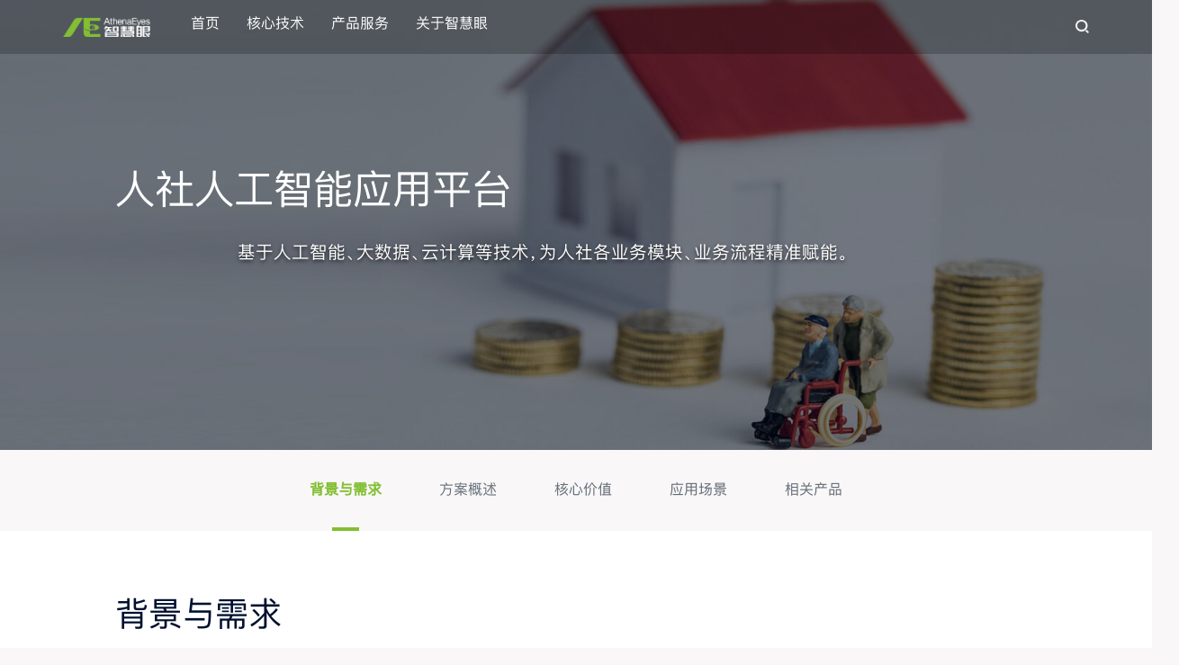

--- FILE ---
content_type: text/html; charset=UTF-8
request_url: http://www.a-eye.cn/product/software/social-security-ai-application.html
body_size: 31728
content:
<!DOCTYPE html>
<html lang="en">

<head>
    <meta http-equiv="Content-Type" content="text/html; charset=utf-8">
    <title>社保大数据监管应用平台-智慧人社解决方案-智慧眼 | 领先的人工智能企业</title>
    <meta name="description" content="智慧眼社保大数据监管平台通过对各类待遇领取⼈员数据的全面汇聚、接⼊和分析，实现待遇领取⼈员的大数据监管，打造“大数据静默认证+风险预警”的⼈社大数据监管体系，更多智慧民生业务领域方案咨询智慧眼领先的人工智能企业。" />
    <meta name="keywords" content="社保大数据监管应用平台,大数据监管,智慧民生,人工智能解决方案,智慧人社,智慧人社解决方案,智慧眼" />
    <!-- <meta name="viewport" content="width=device-width, initial-scale=1.0"> -->
    <meta name="viewport"
          content="width=device-width, initial-scale=1.0,minimum-scale=1.0, maximum-scale=1.0,user-scalable=no">
    <meta name="HandheldFriendly" content="true">
    <meta name="renderer" content="webkit">
    <meta http-equiv="X-UA-Compatible" content="IE=edge,chrome=1" />
    <meta http-equiv="Cache-Control" content="no-siteapp" />
    <meta name="robots" content="index,follow" />
    <meta name="csrf-token" content="y5ZhEFjBS8mIVGteiGqc67kcGJ7Xu1bdZeCvK7CN">
    <base target="_self">

    <link rel="stylesheet" type="text/css" href="/web/default/static/css/animate.min.css" />
<!-- layui -->
<link rel="stylesheet" type="text/css" href="/web/default/static/lib/layui/css/layui.css" />
<!-- layui 移动端样式 -->
<link rel="stylesheet" type="text/css" href="/web/default/static/lib/layui/css/layui.mobile.css" />
<!-- IE浏览器兼容HTML5标签，css IE支持 -->
<!--[if lt IE 9]>
<script src="https://oss.maxcdn.com/libs/html5shiv/3.7.0/html5shiv.js"></script>
<script src="https://oss.maxcdn.com/libs/respond.js/1.4.2/respond.min.js"></script>
<![endif]-->
<!-- 公共js -->
<script type="text/javascript" src="/web/default/static/lib/jquery-1.9.1.min.js"></script>
<!-- layui -->
<script type="text/javascript" src="/web/default/static/lib/layui/layui.all.js"></script>

<script type="text/javascript" src="/web/default/static/js/wow.min.js"></script>

<link rel="stylesheet" type="text/css" href="/web/default/static/css/bootstrap.min.css" />
<script type="text/javascript" src="/web/default/static/js/bootstrap.min.js"></script>

<!-- 轮播插件 -->
<link rel="stylesheet" href="/web/default/static/lib/swiper/swiper-3.4.2.min.css">
<script src="/web/default/static/lib/swiper/swiper-3.4.2.jquery.min.js"></script>
<!-- 滚动插件 -->
<!-- <script src="/web/default/static/lib/scoll.js"></script> -->
<!-- 图标 -->
<link rel="shortcut icon" type="image/ico" href="/web/default/static/img/favicon.ico" />
<!-- 公共样式 -->
<link rel="stylesheet" type="text/css" href="/web/default/static/css/common.css?1" />
<link rel="stylesheet" type="text/css" href="/web/default/static/css/keyframes.css" />
<link rel="stylesheet" type="text/css" href="/web/default/static/css/keyframes-style.css" />
<link rel="stylesheet" type="text/css" href="/web/default/static/css/style.css?3" />
<link rel="stylesheet" type="text/css" href="/web/default/static/css/mobile.css?1" />
<link rel="stylesheet" type="text/css" href="/web/2023/css/2023.css?11" />
<link rel="stylesheet" type="text/css" href="/web/2024/css/2024.css?28" />
<link rel="stylesheet" type="text/css" href="/web/2023/css/mobile-2023.css?10" />
<link rel="stylesheet" type="text/css" href="/web/2023/css/keyframes-2023.css?7" />
<link rel="stylesheet" type="text/css" href="/web/2023/css/keyframes-style-2023.css?7" />

<!-- 城市数据 -->
<!-- <script src="/web/default/static/js/city.min.js"></script> -->
<script src="/web/default/static/js/countUp.min.js"></script>
<!-- 公共js -->
<script type="text/javascript" src="/web/default/static/js/utils.js"></script>
<script type="text/javascript" src="/web/default/static/js/common.js?1"></script>

<style>
    .m-mobile-header .header .logo .icon-link{
        display: none;
    }
</style>
<!-- 适配手机端 -->
<!-- <link rel="stylesheet" href="/web/default/static/css/mobile.css">
<script src="/web/default/static/js/mobile.js"></script> -->
</head>

<body>

<div class="m-header">
    <div class="header clearfix">
        <div class="fl clearfix">
            <div class="menu clearfix">
                <div class="logo fl">
                    <a href="/">
                        <img class="logo-white" src="https://www.a-eye.cn/upload/file/066411cad2266fd5a126af358b34a5a9.png" alt="" srcset="">
                        <img class="logo-black" src="https://www.a-eye.cn/upload/file/ff403b39dd3b6174f56848f27c364cc3.png" alt="" srcset="">
                    </a>
                </div>
                <ul class="menu-list fl clearfix">

                                            <li class="list-one fl">
                            <!-- 一级菜单 -->
                            <div class="one-name ">
                                <a href="/"
                                   target="">
                                    <span style="font-size: 18px;">首页</span>
                                </a>
                            </div>

                                                            <div class="list-two"
                                     style="left: ">
                                                                    </div>
                                                    </li>
                                            <li class="list-one fl">
                            <!-- 一级菜单 -->
                            <div class="one-name ">
                                <a href="javascript:;"
                                   target="">
                                    <span style="font-size: 18px;">核心技术</span>
                                </a>
                            </div>

                                                            <div class="list-two"
                                     style="left: -40px">
                                                                            <!-- 二级菜单  -->
                                                                                    <div class="two-menu-pro">
                                                <div class="menu-pro-col">
                                                    <div class="col-type">
                                                                                                                    <div class="type-title  active ">
                                                                <a href="/algorithm.html"
                                                                   target=""
                                                                >
                                                                    <span>算法</span>
                                                                </a>
                                                            </div>
                                                                                                                    <div class="type-title ">
                                                                <a href="/technology.html"
                                                                   target=""
                                                                >
                                                                    <span>平台</span>
                                                                </a>
                                                            </div>
                                                                                                            </div>
                                                                                                            <div class="col-list active ">
                                                                                                                            <div class="list-li">

                                                                    <div class="li-title">
                                                                        <a href="javascript:;"
                                                                           target=""
                                                                        >
                                                                            <img
                                                                                src="http://www.a-eye.cn/upload/file/7a86dc20ad76fa915948c30c0c90ed3a.png"
                                                                                alt="">
                                                                                                                                                            <span>核心算法</span>
                                                                                                                                                    </a>
                                                                    </div>
                                                                                                                                            <div class="li-li">
                                                                            <a href="/technology.html#artificial_intelligence"
                                                                               target=""
                                                                               style="color:"
                                                                            >
                                                                                <span>计算机视觉</span>
                                                                            </a>
                                                                        </div>
                                                                                                                                            <div class="li-li">
                                                                            <a href="/technology.html#data_intelligence"
                                                                               target=""
                                                                               style="color:"
                                                                            >
                                                                                <span>自然语言处理</span>
                                                                            </a>
                                                                        </div>
                                                                                                                                            <div class="li-li">
                                                                            <a href="/technology.html#Model"
                                                                               target=""
                                                                               style="color:"
                                                                            >
                                                                                <span>智能大模型</span>
                                                                            </a>
                                                                        </div>
                                                                                                                                            <div class="li-li">
                                                                            <a href="/technology.html#visual_intelligence"
                                                                               target=""
                                                                               style="color:"
                                                                            >
                                                                                <span>隐私计算</span>
                                                                            </a>
                                                                        </div>
                                                                                                                                    </div>
                                                                                                                    </div>
                                                                                                            <div class="col-list ">
                                                                                                                            <div class="list-li">

                                                                    <div class="li-title">
                                                                        <a href="javascript:;"
                                                                           target=""
                                                                        >
                                                                            <img
                                                                                src="http://www.a-eye.cn/upload/file/ff85b6f6449259c1ce2c652ff6ba0f49.png"
                                                                                alt="">
                                                                                                                                                            <span>平台能力</span>
                                                                                                                                                    </a>
                                                                    </div>
                                                                                                                                            <div class="li-li">
                                                                            <a href="/technology-xuanwu.html"
                                                                               target=""
                                                                               style="color:"
                                                                            >
                                                                                <span>玄武大数据中台</span>
                                                                            </a>
                                                                        </div>
                                                                                                                                            <div class="li-li">
                                                                            <a href="/technology-stars.html"
                                                                               target=""
                                                                               style="color:"
                                                                            >
                                                                                <span>星辰人工智能中台</span>
                                                                            </a>
                                                                        </div>
                                                                                                                                            <div class="li-li">
                                                                            <a href="/technology-base.html"
                                                                               target=""
                                                                               style="color:"
                                                                            >
                                                                                <span>多模态生成式预训练大模型</span>
                                                                            </a>
                                                                        </div>
                                                                                                                                    </div>
                                                                                                                    </div>
                                                                                                    </div>
                                            </div>
                                                                                                            </div>
                                                    </li>
                                            <li class="list-one fl">
                            <!-- 一级菜单 -->
                            <div class="one-name ">
                                <a href="/product_menu.html"
                                   target="">
                                    <span style="font-size: 18px;">产品服务</span>
                                </a>
                            </div>

                                                            <div class="list-two new-header-menu">

                                    <div class="new-header-menu-container">
                                                                                    <div class="new-header-menu-item">
                                                                                                    <!-- <div class="new-header-menu-item-line"></div> -->
                                                                                                <div class="new-header-menu-item-body">
                                                                                                            <div class="new-header-menu-item-right-line new-header-menu-item-right-line0"></div>
                                                                                                        <div class="new-header-menu-title">
                                                        <img
                                                            src="/web/2024/img/product-service-column-0.png"
                                                            alt="">
                                                        <div>医保</div>
                                                    </div>
                                                    <div class="new-header-menu-submenu">
                                                                                                                    <div class="new-header-menu-submenu-item">
                                                                                                                                    <div class="new-header-menu-submenu-item-sub">
                                                                        <a href="/product/software/medical-insurance-intelligent-scene-supervision.html"
                                                                           target=""
                                                                           style="color:"
                                                                        >
                                                                            <span>医保智能场景监控系统</span>
                                                                        </a>
                                                                    </div>
                                                                                                                                    <div class="new-header-menu-submenu-item-sub">
                                                                        <a href="/product/software/medical-insurance-anti-fraud-big-data-supervision-system.html"
                                                                           target=""
                                                                           style="color:"
                                                                        >
                                                                            <span>医保反欺诈大数据监管系统</span>
                                                                        </a>
                                                                    </div>
                                                                                                                                    <div class="new-header-menu-submenu-item-sub">
                                                                        <a href="/product/software/medical-insurance-ai-application.html"
                                                                           target=""
                                                                           style="color:"
                                                                        >
                                                                            <span>医保人工智能中台</span>
                                                                        </a>
                                                                    </div>
                                                                                                                                    <div class="new-header-menu-submenu-item-sub">
                                                                        <a href="/product/software/medical-insurance-AI-digital-person.html"
                                                                           target=""
                                                                           style="color:"
                                                                        >
                                                                            <span>医保AI数字人</span>
                                                                        </a>
                                                                    </div>
                                                                                                                            </div>
                                                                                                            </div>
                                                </div>
                                            </div>

                                                                                    <div class="new-header-menu-item">
                                                                                                    <!-- <div class="new-header-menu-item-line"></div> -->
                                                                                                <div class="new-header-menu-item-body">
                                                                                                            <div class="new-header-menu-item-right-line new-header-menu-item-right-line1"></div>
                                                                                                        <div class="new-header-menu-title">
                                                        <img
                                                            src="/web/2024/img/product-service-column-1.png"
                                                            alt="">
                                                        <div>医疗</div>
                                                    </div>
                                                    <div class="new-header-menu-submenu">
                                                                                                                    <div class="new-header-menu-submenu-item">
                                                                                                                                    <div class="new-header-menu-submenu-item-sub">
                                                                        <a href="/product/software/intelligent-guidance.html"
                                                                           target=""
                                                                           style="color:"
                                                                        >
                                                                            <span>智能导诊</span>
                                                                        </a>
                                                                    </div>
                                                                                                                                    <div class="new-header-menu-submenu-item-sub">
                                                                        <a href="/product/software/intelligent-pre-consultation.html"
                                                                           target=""
                                                                           style="color:"
                                                                        >
                                                                            <span>智能预问诊</span>
                                                                        </a>
                                                                    </div>
                                                                                                                                    <div class="new-header-menu-submenu-item-sub">
                                                                        <a href="/product/software/grassroots-health-intelligent-application.html"
                                                                           target=""
                                                                           style="color:"
                                                                        >
                                                                            <span>区域健康智能应用</span>
                                                                        </a>
                                                                    </div>
                                                                                                                                    <div class="new-header-menu-submenu-item-sub">
                                                                        <a href="/product/software/infectious-disease-monitoring-and-early-warning.html"
                                                                           target=""
                                                                           style="color:"
                                                                        >
                                                                            <span>传染病监测预警</span>
                                                                        </a>
                                                                    </div>
                                                                                                                            </div>
                                                                                                                    <div class="new-header-menu-submenu-item">
                                                                                                                                    <div class="new-header-menu-submenu-item-sub">
                                                                        <a href="/product/software/medical-artificial-intelligence-platform.html"
                                                                           target=""
                                                                           style="color:"
                                                                        >
                                                                            <span>医疗人工智能中台</span>
                                                                        </a>
                                                                    </div>
                                                                                                                                    <div class="new-header-menu-submenu-item-sub">
                                                                        <a href="/product/software/grassroots-artificial-intelligence-assisted-diagnosis-and-treatment.html"
                                                                           target=""
                                                                           style="color:"
                                                                        >
                                                                            <span>基层人工智能辅助诊疗</span>
                                                                        </a>
                                                                    </div>
                                                                                                                                    <div class="new-header-menu-submenu-item-sub">
                                                                        <a href="/product/software/artificial-intelligence-medical-image-analysis.html"
                                                                           target=""
                                                                           style="color:"
                                                                        >
                                                                            <span>人工智能医学影像分析</span>
                                                                        </a>
                                                                    </div>
                                                                                                                                    <div class="new-header-menu-submenu-item-sub">
                                                                        <a href="/product/software/remote-consultation-based-on-intelligent-AR-glasses.html"
                                                                           target=""
                                                                           style="color:"
                                                                        >
                                                                            <span>基于智能AR眼镜的远程会诊</span>
                                                                        </a>
                                                                    </div>
                                                                                                                            </div>
                                                                                                            </div>
                                                </div>
                                            </div>

                                                                                    <div class="new-header-menu-item">
                                                                                                    <!-- <div class="new-header-menu-item-line"></div> -->
                                                                                                <div class="new-header-menu-item-body">
                                                                                                            <div class="new-header-menu-item-right-line new-header-menu-item-right-line2"></div>
                                                                                                        <div class="new-header-menu-title">
                                                        <img
                                                            src="/web/2024/img/product-service-column-2.png"
                                                            alt="">
                                                        <div>云健康</div>
                                                    </div>
                                                    <div class="new-header-menu-submenu">
                                                                                                                    <div class="new-header-menu-submenu-item">
                                                                                                                                    <div class="new-header-menu-submenu-item-sub">
                                                                        <a href="/product/software/medical-insurance-cloud-chronic-disease-supervision.html"
                                                                           target=""
                                                                           style="color:"
                                                                        >
                                                                            <span>云诊疗患者服务系统</span>
                                                                        </a>
                                                                    </div>
                                                                                                                                    <div class="new-header-menu-submenu-item-sub">
                                                                        <a href="/product/software/saas-hemodialysis-center-supervision.html"
                                                                           target=""
                                                                           style="color:"
                                                                        >
                                                                            <span>云透析管理服务系统</span>
                                                                        </a>
                                                                    </div>
                                                                                                                                    <div class="new-header-menu-submenu-item-sub">
                                                                        <a href="/product/software/cloud-jingwei-management-service-system.html"
                                                                           target=""
                                                                           style="color:"
                                                                        >
                                                                            <span>云精卫管理服务系统</span>
                                                                        </a>
                                                                    </div>
                                                                                                                            </div>
                                                                                                            </div>
                                                </div>
                                            </div>

                                                                                    <div class="new-header-menu-item">
                                                                                                    <!-- <div class="new-header-menu-item-line"></div> -->
                                                                                                <div class="new-header-menu-item-body">
                                                                                                        <div class="new-header-menu-title">
                                                        <img
                                                            src="/web/2024/img/product-service-column-3.png"
                                                            alt="">
                                                        <div>智能终端</div>
                                                    </div>
                                                    <div class="new-header-menu-submenu">
                                                                                                                    <div class="new-header-menu-submenu-item">
                                                                                                                                    <div class="new-header-menu-submenu-item-sub">
                                                                        <a href="/product/hardware/iot-terminal.html"
                                                                           target=""
                                                                           style="color:"
                                                                        >
                                                                            <span>AIoT智能终端</span>
                                                                        </a>
                                                                    </div>
                                                                                                                                    <div class="new-header-menu-submenu-item-sub">
                                                                        <a href="/product/hardware/medical-insurance-terminal.html"
                                                                           target=""
                                                                           style="color:"
                                                                        >
                                                                            <span>医保智能终端</span>
                                                                        </a>
                                                                    </div>
                                                                                                                                    <div class="new-header-menu-submenu-item-sub">
                                                                        <a href="/product/hardware/finance-terminal.html"
                                                                           target=""
                                                                           style="color:"
                                                                        >
                                                                            <span>金融智能终端</span>
                                                                        </a>
                                                                    </div>
                                                                                                                            </div>
                                                                                                            </div>
                                                </div>
                                            </div>

                                                                            </div>
                                </div>
                                                    </li>
                                            <li class="list-one fl">
                            <!-- 一级菜单 -->
                            <div class="one-name ">
                                <a href="javascript:;"
                                   target="">
                                    <span style="font-size: 18px;">关于智慧眼</span>
                                </a>
                            </div>

                                                            <div class="list-two"
                                     style="left: ">
                                                                            <!-- 二级菜单  -->
                                                                                    <div class="two-menu clearfix">
                                                <div class="two-menu-col">
                                                    <div class="one-list">
                                                                                                                    <div class="line">
                                                                <a href="/about.html"
                                                                   target=""
                                                                >
                                                                    <span>公司介绍</span>
                                                                </a>
                                                            </div>
                                                                                                                    <div class="line">
                                                                <a href="/news_list.html"
                                                                   target=""
                                                                >
                                                                    <span>新闻动态</span>
                                                                </a>
                                                            </div>
                                                                                                                    <div class="line">
                                                                <a href="/contact.html"
                                                                   target=""
                                                                >
                                                                    <span>联系我们</span>
                                                                </a>
                                                            </div>
                                                                                                                    <div class="line">
                                                                <a href="/joinus.html"
                                                                   target=""
                                                                >
                                                                    <span>加入智慧眼</span>
                                                                </a>
                                                            </div>
                                                                                                            </div>
                                                </div>
                                            </div>
                                                                                                            </div>
                                                    </li>
                                    </ul>
            </div>
        </div>
        <div class="tell-search fr clearfix">
            <!-- <div class="tell fl">
                <a href="#">
                    <img src="/web/default/static/img/header-tell.png" alt="" srcset="">
                    <img class="tell-black" src="/web/default/static/img/header-tell-black.png" alt="" srcset="">
                    <span>400-900-4889</span>
                </a>
            </div> -->
            <div class="search fl">
                <form action="/search_list" method="get">
                    <a href="#" class="search active">
                        <input class="txt" type="text" name="keyword" value="" id="header_search" autocomplete="off"
                               placeholder="请输入关键词">
                        <img src="/web/default/static/img/header-search.png" alt="" srcset="">
                        <img onclick="$('#header_submit').click()" class="black"
                             src="/web/default/static/img/header-search-black.png" alt="" srcset="">
                        <input class="submit" hidden id="header_submit" type="submit" value="">
                    </a>
                </form>
            </div>
            
            
            
            
            
        </div>
    </div>
</div>


<!-- 联系我们 -->
<div class="m-tell-top">
    <div class="top">
        <div class="top-tell">
            <div class="tell-icon"><img src="/web/default/static/img/footer-tell-01.png" alt=""></div>
            <span class="tell-txt">联系我们</span>
            <div class="mobile-body">
                <div class="mobile">
                    <div class="line">
                        <img src="/web/default/static/img/footer-tell-04.png" alt="">
                        <div class="line-body">
                            <div class="title">在线咨询</div>
                            <div class="info"><a href="http://wpa.qq.com/msgrd?v=3&amp;amp;uin=3035349068&amp;amp;site=qq&amp;amp;menu=yes" target="_blank">为您提供专业的咨询服务，快速解决您的问题</a></div>
                        </div>
                    </div>
                    <div class="line">
                        <img src="/web/default/static/img/footer-tell-03.png" alt="">
                        <div class="line-body">
                            <div class="title">商务合作</div>
                            <div class="info"><a class="bl" href="tel:0731-89870153">0731-89870153</a></div>
                        </div>
                    </div>
                    <div class="line">
                        <img src="/web/default/static/img/footer-tell-02.png" alt="">
                        <div class="line-body">
                            <div class="title">客服热线</div>
                            <div class="info"><a class="bl" href="tel:400-900-4889">400-900-4889</a></div>
                        </div>
                    </div>
                </div>
            </div>
        </div>
        <a href="#" class="top-top"><img src="/web/default/static/img/footer-tell-05.png" alt=""></a>
    </div>
</div>
<style>
    .new-mobile-header{
        width: 100%;
        height: 100px;
        display: flex;
        flex-direction: column;
        justify-content: center;
    }
    .new-header-logo {
        height: 50px;
        padding-left: 12px;
    }
    .new-header-logo img{
        margin-top: 12px;
        height: 26px;
    }
    .new-header-menu{
        display: flex;
        justify-content: space-between;
        align-items: center;
        padding: 0 12px;
    }
    .new-header-sub-menu{
        padding: 15px 15px 0 15px;
        position: relative;
    }
    .new-header-sub-menu .menu-title{
        position: relative;
        display: inline-block;
        height: 22px;
        line-height: 22px;
        font-size: 16px;
        color: #fff;
    }
    .new-header-sub-menu .menu-title::before {
        content: " ";
        display: block;
        position: absolute;
        left: 0;
        right: 0;
        bottom: -8px;
        width: 30px;
        margin: 0 auto;
        height: 4px;
        border-radius: 4px;
        background: transparent;
    }
    .new-header-sub-menu.active .menu-title::before{
        background-color: #82BF34;
    }
    .new-header-sub-menu-item{
        width: calc(100vw - 50px);
        height: auto;
        max-height: 82vh;
        overflow-y: auto;
        background-color: white;
        position: fixed;
        border-radius: 4px;
        top: 116px;
        left: 25px;
        padding: 10px;
        display: none;
        /*opacity: 0;*/
        /*transition: top 0.2s, opacity 0.6s;*/
    }
    .new-header-sub-menu-item .line span{
        color: #777777;
        line-height: 28px;
    }
    .new-header-sub-menu:hover .new-header-sub-menu-item{
        display: block;
    }
    .new-header-sub-menu-item .line-two{
        display: flex;
        flex-direction: column;
        justify-content: center;
    }
</style>
<div class="m-mobile-header" style="width:100%;height: 110px;position:fixed;z-index: 12;top: 0;background: rgba(0,0,0,0.28)">
    <div class="new-mobile-header">
        <div class="new-header-logo">
            <a href="/">
                <img src="https://www.a-eye.cn/upload/file/066411cad2266fd5a126af358b34a5a9.png" alt="" srcset="">
            </a>
        </div>
        <div class="new-header-menu">
                            <div class="new-header-sub-menu">
                                            <a href="/"
                           target="">
                            <span class="menu-title">首页</span>
                        </a>
                    
                                    </div>
                            <div class="new-header-sub-menu">
                                            <a href="javascript:;"
                           target="">
                            <span class="menu-title">核心技术</span>
                        </a>
                    
                                            <div class="new-header-sub-menu-item">
                                                                                                <div class="line-two">
                                       <div style="width: 100%;height: 100%;margin-top: 10px;display: flex;align-items: center;">
                                                                                          <a href="/algorithm.html"
                                                  target=""
                                               >
                                                   <span style="color: #000;font-size: 16px;font-weight: 600;padding-left: 10px;">算法</span>
                                               </a>
                                           
                                       </div>
                                                                                    <div class="sub-sub-item">
                                                                                                    
                                                                                                            <div class="new-header-menu-submenu-item-sub" style="margin-left: 50px;">
                                                            <a href="/technology.html#artificial_intelligence"
                                                               target=""
                                                               style="color:"
                                                            >
                                                                <span>计算机视觉</span>
                                                            </a>
                                                        </div>
                                                                                                            <div class="new-header-menu-submenu-item-sub" style="margin-left: 50px;">
                                                            <a href="/technology.html#data_intelligence"
                                                               target=""
                                                               style="color:"
                                                            >
                                                                <span>自然语言处理</span>
                                                            </a>
                                                        </div>
                                                                                                            <div class="new-header-menu-submenu-item-sub" style="margin-left: 50px;">
                                                            <a href="/technology.html#Model"
                                                               target=""
                                                               style="color:"
                                                            >
                                                                <span>智能大模型</span>
                                                            </a>
                                                        </div>
                                                                                                            <div class="new-header-menu-submenu-item-sub" style="margin-left: 50px;">
                                                            <a href="/technology.html#visual_intelligence"
                                                               target=""
                                                               style="color:"
                                                            >
                                                                <span>隐私计算</span>
                                                            </a>
                                                        </div>
                                                                                                                                                </div>
                                                                            </div>
                                                                    <div class="line-two">
                                       <div style="width: 100%;height: 100%;margin-top: 10px;display: flex;align-items: center;">
                                                                                          <a href="/technology.html"
                                                  target=""
                                               >
                                                   <span style="color: #000;font-size: 16px;font-weight: 600;padding-left: 10px;">平台</span>
                                               </a>
                                           
                                       </div>
                                                                                    <div class="sub-sub-item">
                                                                                                    
                                                                                                            <div class="new-header-menu-submenu-item-sub" style="margin-left: 50px;">
                                                            <a href="/technology-xuanwu.html"
                                                               target=""
                                                               style="color:"
                                                            >
                                                                <span>玄武大数据中台</span>
                                                            </a>
                                                        </div>
                                                                                                            <div class="new-header-menu-submenu-item-sub" style="margin-left: 50px;">
                                                            <a href="/technology-stars.html"
                                                               target=""
                                                               style="color:"
                                                            >
                                                                <span>星辰人工智能中台</span>
                                                            </a>
                                                        </div>
                                                                                                            <div class="new-header-menu-submenu-item-sub" style="margin-left: 50px;">
                                                            <a href="/technology-base.html"
                                                               target=""
                                                               style="color:"
                                                            >
                                                                <span>多模态生成式预训练大模型</span>
                                                            </a>
                                                        </div>
                                                                                                                                                </div>
                                                                            </div>
                                                                                    </div>
                                    </div>
                            <div class="new-header-sub-menu">
                                            <a href="#"
                           target="">
                            <span class="menu-title">产品服务</span>
                        </a>
                    
                                            <div class="new-header-sub-menu-item">
                                                                                                <div class="line-two">
                                       <div style="width: 100%;height: 100%;margin-top: 10px;display: flex;align-items: center;">
                                                                                          <img
                                                   src="/web/2024/img/product-service-column-0.png"
                                                   alt="">
                                               <a href="/medical-insurance-page.html"
                                                  target=""
                                               >
                                                   <span style="color: #000;font-size: 16px;font-weight: 600;padding-left: 6px;">医保</span>
                                               </a>
                                           
                                       </div>
                                        
                                            <div style="display: flex;">
                                                                                                    <div class="sub-sub-item" style=" width: 150px; ">
                                                                                                                    <div class="new-header-menu-submenu-item-sub" style=" margin-left: 30px; ">
                                                                <a href="/product/software/medical-insurance-intelligent-scene-supervision.html"
                                                                   target=""
                                                                   style="color:"
                                                                >
                                                                    <span>医保智能场景监控系统</span>
                                                                </a>
                                                            </div>
                                                                                                                    <div class="new-header-menu-submenu-item-sub" style=" margin-left: 30px; ">
                                                                <a href="/product/software/medical-insurance-anti-fraud-big-data-supervision-system.html"
                                                                   target=""
                                                                   style="color:"
                                                                >
                                                                    <span>医保反欺诈大数据监管系统</span>
                                                                </a>
                                                            </div>
                                                                                                                    <div class="new-header-menu-submenu-item-sub" style=" margin-left: 30px; ">
                                                                <a href="/product/software/medical-insurance-ai-application.html"
                                                                   target=""
                                                                   style="color:"
                                                                >
                                                                    <span>医保人工智能中台</span>
                                                                </a>
                                                            </div>
                                                                                                                    <div class="new-header-menu-submenu-item-sub" style=" margin-left: 30px; ">
                                                                <a href="/product/software/medical-insurance-AI-digital-person.html"
                                                                   target=""
                                                                   style="color:"
                                                                >
                                                                    <span>医保AI数字人</span>
                                                                </a>
                                                            </div>
                                                                                                            </div>
                                                                                            </div>

                                                                            </div>
                                                                    <div class="line-two">
                                       <div style="width: 100%;height: 100%;margin-top: 10px;display: flex;align-items: center;">
                                                                                          <img
                                                   src="/web/2024/img/product-service-column-1.png"
                                                   alt="">
                                               <a href="/medical-treatment.html"
                                                  target=""
                                               >
                                                   <span style="color: #000;font-size: 16px;font-weight: 600;padding-left: 6px;">医疗</span>
                                               </a>
                                           
                                       </div>
                                        
                                            <div style="display: flex;">
                                                                                                    <div class="sub-sub-item" style=" width: 150px; ">
                                                                                                                    <div class="new-header-menu-submenu-item-sub" style=" margin-left: 30px; ">
                                                                <a href="/product/software/intelligent-guidance.html"
                                                                   target=""
                                                                   style="color:"
                                                                >
                                                                    <span>智能导诊</span>
                                                                </a>
                                                            </div>
                                                                                                                    <div class="new-header-menu-submenu-item-sub" style=" margin-left: 30px; ">
                                                                <a href="/product/software/intelligent-pre-consultation.html"
                                                                   target=""
                                                                   style="color:"
                                                                >
                                                                    <span>智能预问诊</span>
                                                                </a>
                                                            </div>
                                                                                                                    <div class="new-header-menu-submenu-item-sub" style=" margin-left: 30px; ">
                                                                <a href="/product/software/grassroots-health-intelligent-application.html"
                                                                   target=""
                                                                   style="color:"
                                                                >
                                                                    <span>区域健康智能应用</span>
                                                                </a>
                                                            </div>
                                                                                                                    <div class="new-header-menu-submenu-item-sub" style=" margin-left: 30px; ">
                                                                <a href="/product/software/infectious-disease-monitoring-and-early-warning.html"
                                                                   target=""
                                                                   style="color:"
                                                                >
                                                                    <span>传染病监测预警</span>
                                                                </a>
                                                            </div>
                                                                                                            </div>
                                                                                                    <div class="sub-sub-item" style=" ">
                                                                                                                    <div class="new-header-menu-submenu-item-sub" style="">
                                                                <a href="/product/software/medical-artificial-intelligence-platform.html"
                                                                   target=""
                                                                   style="color:"
                                                                >
                                                                    <span>医疗人工智能中台</span>
                                                                </a>
                                                            </div>
                                                                                                                    <div class="new-header-menu-submenu-item-sub" style="">
                                                                <a href="/product/software/grassroots-artificial-intelligence-assisted-diagnosis-and-treatment.html"
                                                                   target=""
                                                                   style="color:"
                                                                >
                                                                    <span>基层人工智能辅助诊疗</span>
                                                                </a>
                                                            </div>
                                                                                                                    <div class="new-header-menu-submenu-item-sub" style="">
                                                                <a href="/product/software/artificial-intelligence-medical-image-analysis.html"
                                                                   target=""
                                                                   style="color:"
                                                                >
                                                                    <span>人工智能医学影像分析</span>
                                                                </a>
                                                            </div>
                                                                                                                    <div class="new-header-menu-submenu-item-sub" style="">
                                                                <a href="/product/software/remote-consultation-based-on-intelligent-AR-glasses.html"
                                                                   target=""
                                                                   style="color:"
                                                                >
                                                                    <span>基于智能AR眼镜的远程会诊</span>
                                                                </a>
                                                            </div>
                                                                                                            </div>
                                                                                            </div>

                                                                            </div>
                                                                    <div class="line-two">
                                       <div style="width: 100%;height: 100%;margin-top: 10px;display: flex;align-items: center;">
                                                                                          <img
                                                   src="/web/2024/img/product-service-column-2.png"
                                                   alt="">
                                               <a href="/cloud-health.html"
                                                  target=""
                                               >
                                                   <span style="color: #000;font-size: 16px;font-weight: 600;padding-left: 6px;">云健康</span>
                                               </a>
                                           
                                       </div>
                                        
                                            <div style="display: flex;">
                                                                                                    <div class="sub-sub-item" style=" width: 150px; ">
                                                                                                                    <div class="new-header-menu-submenu-item-sub" style=" margin-left: 30px; ">
                                                                <a href="/product/software/medical-insurance-cloud-chronic-disease-supervision.html"
                                                                   target=""
                                                                   style="color:"
                                                                >
                                                                    <span>云诊疗患者服务系统</span>
                                                                </a>
                                                            </div>
                                                                                                                    <div class="new-header-menu-submenu-item-sub" style=" margin-left: 30px; ">
                                                                <a href="/product/software/saas-hemodialysis-center-supervision.html"
                                                                   target=""
                                                                   style="color:"
                                                                >
                                                                    <span>云透析管理服务系统</span>
                                                                </a>
                                                            </div>
                                                                                                                    <div class="new-header-menu-submenu-item-sub" style=" margin-left: 30px; ">
                                                                <a href="/product/software/cloud-jingwei-management-service-system.html"
                                                                   target=""
                                                                   style="color:"
                                                                >
                                                                    <span>云精卫管理服务系统</span>
                                                                </a>
                                                            </div>
                                                                                                            </div>
                                                                                            </div>

                                                                            </div>
                                                                    <div class="line-two">
                                       <div style="width: 100%;height: 100%;margin-top: 10px;display: flex;align-items: center;">
                                                                                          <img
                                                   src="/web/2024/img/product-service-column-3.png"
                                                   alt="">
                                               <a href="javascript:;"
                                                  target=""
                                               >
                                                   <span style="color: #000;font-size: 16px;font-weight: 600;padding-left: 6px;">智能终端</span>
                                               </a>
                                           
                                       </div>
                                        
                                            <div style="display: flex;">
                                                                                                    <div class="sub-sub-item" style=" width: 150px; ">
                                                                                                                    <div class="new-header-menu-submenu-item-sub" style=" margin-left: 30px; ">
                                                                <a href="/product/hardware/iot-terminal.html"
                                                                   target=""
                                                                   style="color:"
                                                                >
                                                                    <span>AIoT智能终端</span>
                                                                </a>
                                                            </div>
                                                                                                                    <div class="new-header-menu-submenu-item-sub" style=" margin-left: 30px; ">
                                                                <a href="/product/hardware/medical-insurance-terminal.html"
                                                                   target=""
                                                                   style="color:"
                                                                >
                                                                    <span>医保智能终端</span>
                                                                </a>
                                                            </div>
                                                                                                                    <div class="new-header-menu-submenu-item-sub" style=" margin-left: 30px; ">
                                                                <a href="/product/hardware/finance-terminal.html"
                                                                   target=""
                                                                   style="color:"
                                                                >
                                                                    <span>金融智能终端</span>
                                                                </a>
                                                            </div>
                                                                                                            </div>
                                                                                            </div>

                                                                            </div>
                                                                                    </div>
                                    </div>
                            <div class="new-header-sub-menu">
                                            <a href="javascript:;"
                           target="">
                            <span class="menu-title">关于智慧眼</span>
                        </a>
                    
                                            <div class="new-header-sub-menu-item">
                                                                                                <div class="line">
                                        <a href="/about.html"
                                           target=""
                                        >
                                            <span>公司介绍</span>
                                        </a>
                                    </div>
                                                                    <div class="line">
                                        <a href="/news_list.html"
                                           target=""
                                        >
                                            <span>新闻动态</span>
                                        </a>
                                    </div>
                                                                    <div class="line">
                                        <a href="/contact.html"
                                           target=""
                                        >
                                            <span>联系我们</span>
                                        </a>
                                    </div>
                                                                    <div class="line">
                                        <a href="/joinus.html"
                                           target=""
                                        >
                                            <span>加入智慧眼</span>
                                        </a>
                                    </div>
                                                                                    </div>
                                    </div>
                    </div>
    </div>
</div>
<script>
    const notMove = document.querySelectorAll('.new-header-sub-menu-item')
    notMove.forEach(item => {
        item.addEventListener('touchmove', function(event) {
            event.preventDefault(); // 阻止滑动事件
        }, { passive: false });
    })

</script>

<!-- 联系我们 -->
<div class="m-tell-top">
    <div class="top">
        <div class="top-tell">
            <div class="tell-icon"><img src="/web/default/static/img/footer-tell-01.png" alt=""></div>
            <span class="tell-txt">联系我们</span>
            <div class="mobile-body">
                <div class="mobile">
                    <div class="line">
                        <img src="/web/default/static/img/footer-tell-04.png" alt="">
                        <div class="line-body">
                            <div class="title">在线咨询</div>
                            <div class="info"><a href="http://wpa.qq.com/msgrd?v=3&amp;amp;uin=3035349068&amp;amp;site=qq&amp;amp;menu=yes" target="_blank">为您提供专业的咨询服务，快速解决您的问题</a></div>
                        </div>
                    </div>
                    <div class="line">
                        <img src="/web/default/static/img/footer-tell-03.png" alt="">
                        <div class="line-body">
                            <div class="title">商务合作</div>
                            <div class="info"><a class="bl" href="tel:0731-89870153">0731-89870153</a></div>
                        </div>
                    </div>
                    <div class="line">
                        <img src="/web/default/static/img/footer-tell-02.png" alt="">
                        <div class="line-body">
                            <div class="title">客服热线</div>
                            <div class="info"><a class="bl" href="tel:400-900-4889">400-900-4889</a></div>
                        </div>
                    </div>
                </div>
            </div>
        </div>
        <a href="#" class="top-top"><img src="/web/default/static/img/footer-tell-05.png" alt=""></a>
    </div>
</div>

    <div class="g-body">

        <!-- header -->
        <div class="m-in-header" style="background-image: url(http://www.a-eye.cn/upload/file/4ed97eda5b9bf523c4008d13adfdb88c.jpg);">
            <div class="in-header pc-container">
                <div class="h3">人社人工智能应用平台</div>
                <p class="info">基于人工智能、大数据、云计算等技术，为人社各业务模块、业务流程精准赋能。</p>
            </div>
        </div>


        <div class="m-system-scheme">
            <div class="system-tab">
                <div class="pc-container clearfix">
                    <div class="fl">
                        <div class="title">人社人工智能应用平台</div>
                    </div>
                    <div class="fr">
                        <div class="tab" id="solution-tab">
                                                            <a href="#system_bg" class="one active"><span>背景与需求</span></a>
                                                                                        <a href="#system_pro" class="one"><span>方案概述</span></a>
                                                                                                                                                                            <a href="#system_value" class="one"><span>核心价值</span></a>
                                                                                        <a href="#vein_industry" class="one"><span>应用场景</span></a>
                                                                                        <a href="#system_goods" class="one"><span>相关产品</span></a>
                                                    </div>
                    </div>
                </div>
            </div>

                            <div class="system-bg" bindid="system_bg">
                    <div class="m-h3 pc-container">背景与需求</div>
                    <div class="bg-body pc-container clearfix">
                        <div class="fl">
<div class="info">《新⼀代人工智能发展规划》提出&ldquo;围绕教育、医疗、养老等民生需求，加快人工智能创新应用，为公众提供个性化、多元化、高品质服务&rdquo;。</div>
<div class="info">在养老保险全国统筹的大背景下，人社部提出建设全国统⼀的养老保险全国统筹信息系统。人社人工智能应用平台的建设可以从数据层面上全面掌握和深刻理解各类信息和业务发展规律。为有效辅助决策以及提供更加智慧的业务服务，需积极推进社保人工智能应用平台的建设。</div>
</div>
<div class="fr"><img src="/upload/file/b3e07d0af27f70be16236cf3b1f7618f.png" alt="" /></div>
                    </div>
                </div>
            
                            <div class="system-pro" bindid="system_pro">
                    <div class="m-h3 pc-container">方案概述</div>
                    <div class="info pc-container">人社人工智能应用平台是用来构建大规模智能服务的基础设施，是⼀套完整的人工智能模型全生命周期管理平台和服务体系。通过融合人社行业相 关知识，构建知识图谱，并从个人、机构、基金等维度进行精准画像，结合人社大数据，利用专项数据抽取、挖掘、建模、分析等服务，为识别欺诈骗保、分析预测、经办辅助等提供服务支持，从而实现提升效率、精准控费、业务创新的目的。</div>
<div class="info pc-container"><img class="wscnph" style="display: block; margin-left: auto; margin-right: auto;" src="http://www.a-eye.cn/upload/file/14b741263325b8ceaaaab17da18b8787.png" /></div>

                                            <div class="pro-ys">
                            <div class="title">方案优势</div>
                            <div class="list clearfix">
<div class="one">
<div class="one-title"><img src="/web/default/static/img/index-scene-2.png" alt="" />多层次可复用</div>
<div class="one-info">对于算法、模型的标准化研发指导，以及可复用服务封装能力。</div>
</div>
<div class="one">
<div class="one-title"><img src="/web/default/static/img/index-scene-2.png" alt="" /> 服务统一化</div>
<div class="one-info">统⼀的服务接口规范，支持服务的动态编排组合。</div>
</div>
<div class="one">
<div class="one-title"><img src="/web/default/static/img/index-scene-2.png" alt="" /> 运行监控</div>
<div class="one-info">提供统⼀的模型运行环境和监控能力，以及模型更新机制。</div>
</div>
<div class="one">
<div class="one-title"><img src="/web/default/static/img/index-scene-2.png" alt="" /> 资源管控</div>
<div class="one-info">统⼀资源管理，包括计算资源、存储资源等，支持资源弹性调度。</div>
</div>
<div class="one">
<div class="one-title"><img src="/web/default/static/img/index-scene-2.png" alt="" /> 专业模型</div>
<div class="one-info">预置了风控模型、社保反欺诈模型、人社知识图谱、参保人员画像模型等多种与人社专业的相关的模块。</div>
</div>
</div>
                        </div>
                                    </div>
            
            
            
            
            
                            <div class="system-value" bindid="system_value">
                    <div class="m-h3 pc-container">核心价值</div>
                    <div class="pc-container">
<div class="list ">
<div class="one"><img class="wscnph" src="[data-uri]" width="59" height="59" /><br />
<div class="title">丰富的智能服务能力</div>
<div class="green-line"></div>
<div class="info">提供智能办事咨询服务，可通过文字、语⾳等方式输入，搭建人社知识图谱，为参保人提供业务咨询、业务办理等相关应用。</div>
</div>
<div class="one"><img class="wscnph" src="[data-uri]" width="59" height="59" /><br />
<div class="title">高效的智能经办能力</div>
<div class="green-line"></div>
<div class="info">提供OCR服务和生物识别服务，结合知识图谱，参保人员在多个经办业务中实现脱卡服务，辅助经办人员专业能力培养和业务操作。</div>
</div>
<div class="one"><img class="wscnph" src="[data-uri]" width="59" height="59" /><br />
<div class="title">覆盖广泛的智能监管能力</div>
<div class="green-line"></div>
<div class="info">综合运用生物识别技术和结合大数据技术，为人社领域提供欺诈骗保识别的监管服务，保障人员和行为的真实性 和有效性，提高监管效率，降低监管成本。</div>
</div>
<div class="one"><img class="wscnph" src="[data-uri]" width="59" height="59" /><br />
<div class="title">卓越的智能分析能力</div>
<div class="green-line"></div>
<div class="info">对人群属性进行多维度划分，对机构进行管理和监管，对数据进行动态分析，对发展曲线进行预测，形成社保仿真系统，为决策提供智能支持。</div>
</div>
</div>
</div>
                </div>
            
            

















                <div class="vein-industry" bindid="vein_industry">
                    <div class="industry">
                        <div class="pc-container">
                            <h3 class="m-h3">应用场景</h3>
                        </div>
                        <div class="swp">
                            <div class="swiper-container" id="finger_vein">
                                <div class="swiper-wrapper">
                                                                            <div class="swiper-slide">
                                            <div class="one">
                                                <div class="bg"></div>
                                                <a href="javascript:;">
                                                    <img src="http://www.a-eye.cn/upload/file/b0f953542576091d5646b39302ce9e6e.png" alt="">
                                                    <span>分析预测 </span>
                                                </a>
                                            </div>
                                        </div>
                                                                            <div class="swiper-slide">
                                            <div class="one">
                                                <div class="bg"></div>
                                                <a href="javascript:;">
                                                    <img src="http://www.a-eye.cn/upload/file/71aefbd6698d7488571a27a396c9498e.png" alt="">
                                                    <span> 生物识别 </span>
                                                </a>
                                            </div>
                                        </div>
                                                                            <div class="swiper-slide">
                                            <div class="one">
                                                <div class="bg"></div>
                                                <a href="javascript:;">
                                                    <img src="http://www.a-eye.cn/upload/file/a8255414a3a9c8b21e1ad9fefa963785.jpg" alt="">
                                                    <span> 对话咨询 </span>
                                                </a>
                                            </div>
                                        </div>
                                                                            <div class="swiper-slide">
                                            <div class="one">
                                                <div class="bg"></div>
                                                <a href="javascript:;">
                                                    <img src="http://www.a-eye.cn/upload/file/e38b2894a79fb68f08a328541cc277fc.png" alt="">
                                                    <span> 知识辅助 </span>
                                                </a>
                                            </div>
                                        </div>
                                                                            <div class="swiper-slide">
                                            <div class="one">
                                                <div class="bg"></div>
                                                <a href="javascript:;">
                                                    <img src="http://www.a-eye.cn/upload/file/1080829bb3443043d0c6c34331837ad6.png" alt="">
                                                    <span> 控费建议</span>
                                                </a>
                                            </div>
                                        </div>
                                                                    </div>
                                <!-- Add Pagination -->
                            </div>
                            <div class="swiper-button-next swiper-button-next-1"></div>
                            <div class="swiper-button-prev swiper-button-prev-1"></div>

                        </div>
                    </div>
                </div>
            


                            <div class="system-goods" bindid="system_goods">
                    <div class="m-h3 pc-container">相关产品</div>
                    <div class="list pc-container">
                        <div class="swiper-container" id="system_goods">
                            <div class="swiper-wrapper">
                                                                    <div class="swiper-slide">
                                        <div class="one">
                                            <a href="/product/hardware-detail/40.html">
                                                <img src="http://www.a-eye.cn/upload/file/dfcac104f7e9c356ca092a434aa9b164.png" alt="">
                                                <span>立式自助服务一体机D320</span>
                                            </a>
                                        </div>
                                    </div>
                                                                    <div class="swiper-slide">
                                        <div class="one">
                                            <a href="/product/hardware-detail/41.html">
                                                <img src="http://www.a-eye.cn/upload/file/f2f1147e7a42bace7e2835630aaa45a1.png" alt="">
                                                <span>桌面式认证服务终端P310</span>
                                            </a>
                                        </div>
                                    </div>
                                                                    <div class="swiper-slide">
                                        <div class="one">
                                            <a href="/product/hardware-detail/57.html">
                                                <img src="http://www.a-eye.cn/upload/file/0fbc508b339a0fccf3db26131893b612.png" alt="">
                                                <span>手柄式智能额温枪ZT310</span>
                                            </a>
                                        </div>
                                    </div>
                                                                    <div class="swiper-slide">
                                        <div class="one">
                                            <a href="/product/hardware-detail/66.html">
                                                <img src="http://www.a-eye.cn/upload/file/c803ba36d513037403247380b4c8f0e4.png" alt="">
                                                <span>人脸识别网络摄像机 CF325</span>
                                            </a>
                                        </div>
                                    </div>
                                                            </div>
                            <!-- Add Pagination -->
                            <div class="swiper-button-next swiper-button-next-g1"></div>
                            <div class="swiper-button-prev swiper-button-prev-g1"></div>
                        </div>

                    </div>
                </div>
            
        </div>

        <!-- tell -->
        <script>var isInPage = true;</script>
        <div class="m-tell">
    <div class="tell clearfix">
        <div class="tell-img fl">
            <img src="/web/default/static/img/footer02.jpg" alt="">
        </div>
        <div class="tell-body fr">
            <h3 class="h3" style="text-align: left;" data-wow-duration="1.5s" data-wow-delay="0s">联系智慧眼 获取整套解决方案</h3>
            <div class="mobile" data-wow-duration="1.5s" data-wow-delay="0s">您可以直接拨打电话<a target="_blank" href="tel:400-900-4889">400-900-4889</a>与售前工程师1v1沟通！</div>
            <div class="list" data-wow-duration="1.5s" data-wow-delay="0s">
                <div class="line clearfix">
                    <div class="img fl"><img src="/web/default/static/img/index-tell-02.png" alt=""></div>
                    <div class="txt fl"><span>请填写您的详细需求内容</span></div>
                    <div class="bt fl"><a href="/contact.html" class="btn">立即填写</a></div>
                </div>
                <div class="line clearfix">
                    <div class="img fl"><img src="/web/default/static/img/index-tell-03.png" alt=""></div>
                    <div class="txt fl"><span>售前工程师主动与您联系</span></div>
                </div>
                <div class="line clearfix">
                    <div class="img fl"><img src="/web/default/static/img/index-tell-04.png" alt=""></div>
                    <div class="txt fl"><span>商务洽谈，双方达成合作</span></div>
                </div>
            </div>
        </div>
    </div>
</div>

<script>
    if (window.isInPage) {
        $('.m-tell').addClass('white');
    }
</script>


    </div>

    <script>
        var swiper = new Swiper('#finger_vein', {
            nextButton: '.swiper-button-next-1',
            prevButton: '.swiper-button-prev-1',
            centeredSlides: true,
            paginationClickable: true,
            spaceBetween: 0,
            initialSlide: 0,
        });
        new Swiper('#system_goods', {
            nextButton: '.swiper-button-next-g1',
            prevButton: '.swiper-button-prev-g1',
            paginationClickable: true,
            slidesPerView: $(window).width() > 1024 ? 3 : 1,
            spaceBetween: 0,
            autoplay: 10000,
            observer: true,
            observeParents: true,
        });


        //  系统方案平滑滚动到锚点
        $(".system-tab .tab .one").on('click', function () {
            $(".m-header").hide();
            $(".m-header > .header").removeClass('active').removeClass('animate__animated').removeClass('animate__slideInDown');
            setTimeout(function () {
                if ($(window).width() >= 1024) {
                    $(".m-header").show();
                }
                $(".m-header > .header").removeClass('active').removeClass('animate__animated').removeClass('animate__slideInDown');
            }, 450);
            //
            $(this).addClass('active').siblings().removeClass('active');
            var pageHash = $(this).attr('href').replace("#", "");
            $("html, body").animate({
                scrollTop: ($('.m-system-scheme [bindid=' + pageHash + ']').offset().top - 90) + "px"
            }, {
                duration: 400,
                easing: "linear"
            });
        });

        // 选中第一个tab
        const solutionTab = $('#solution-tab').find('a');
        solutionTab[0] && $(solutionTab[0]).addClass('active')
    </script>

<div class="m-footer">
    <div class="footer">
        <div class="footer-body">
            <div class="footer-bg"></div>
            <div class="body-body clearfix">
                <div class="fl">
                    <div class="footer-menu clearfix">
                        <div class="one">
                            <div class="one-title"><a href="javascript:;"><span>关于我们</span></a></div>
                            <div class="one-list">
                                <div class="line"><a href="/about.html"><span>公司介绍</span></a></div>
                                <div class="line"><a href="/news_list.html"><span>新闻动态</span></a></div>
                                <div class="line"><a href="/joinus.html"><span>加入我们</span></a></div>
                            </div>
                        </div>
                        <div class="one">
                            <div class="one-title"><a href="javascript:;"><span>产品服务</span></a></div>
                            <div class="one-list">
                                <div class="line"><a href="/medical-insurance-page.html"><span>医保</span></a></div>
                                <div class="line"><a href="/medical-treatment.html"><span>医疗</span></a></div>
                                <div class="line"><a href="/cloud-health.html"><span>云健康</span></a></div>
                            </div>
                        </div>
                        <div class="one">
                            <div class="one-title"><a href="javascript:;"><span>技术服务</span></a></div>
                            <div class="one-list">
                                <div class="line"><a href="/service.html"><span>售后服务</span></a></div>
                                <div class="line"><a href="/download.html"><span>下载中心</span></a></div>
                            </div>
                        </div>
                    </div>
                </div>
                <div class="fr">
                    <div class="one right-barcode">
                        <div class="one-title"><a href="javascript:;"><span>联系我们</span></a></div>
                        <div class="one-list">
                            <div class="line"><span>商务合作：<a class="bold" href="tel:0731-89870153">0731-89870153</a></span></div>
                            <div class="line"><span>客服热线：<a class="bold" href="tel:400-900-4889">400-900-4889</a></span></div>
                            <div class="line"><span>市场合作：<a href="mailto:marketing@a-eye.cn">marketing@a-eye.cn</a></span></div>
                            <div class="line"><span>人才招聘：<a href="mailto:hr@a-eye.cn">hr@a-eye.cn</a></span></div>
                        </div>
                        <div class="barcode">
                            <div class="title">关注智慧眼</div>
                            <div class="img"><img src="/web/default/static/img/index-barcode.png" alt=""></div>
                        </div>
                    </div>
                </div>
            </div>
        </div>
        <div class="footer-down ">
            <div class="down-body clearfix">
                <div class="fl">
                    <div class="copyright">版权所有：智慧眼科技股份有限公司 Copyright © AthenaEyes</div>
                    <div class="an"><a target="_blank" href="https://beian.miit.gov.cn/">
                            <img src="/web/default/static/img/index-footer-02.png" alt="">
                            <img src="/web/default/static/img/index-footer-03.png" alt="">
                            湘ICP备20003263号-1</a></div>
                </div>
                <div class="fr">
                    <div class="zc">
                        <a target="_blank" href="/agreement.html">法律声明</a>&nbsp;|
                        <a target="_blank" href="/privacy.html">隐私政策</a>&nbsp;|
                        <a target="_blank" href="/sitemap.html">网站地图</a>
                    </div>
                </div>
            </div>
        </div>
    </div>
</div>
</div>
</body>
</html>
<script>
var _hmt = _hmt || [];
(function() {
  var hm = document.createElement("script");
  hm.src = "https://hm.baidu.com/hm.js?7859e51d5341bb27893c12671c628d6c";
  var s = document.getElementsByTagName("script")[0]; 
  s.parentNode.insertBefore(hm, s);
})();
</script>



--- FILE ---
content_type: text/css
request_url: http://www.a-eye.cn/web/default/static/lib/layui/css/layui.mobile.css
body_size: 9886
content:
/** layui-v2.5.6 MIT License By https://www.layui.com */
 blockquote,body,button,dd,div,dl,dt,form,h1,h2,h3,h4,h5,h6,input,legend,li,ol,p,td,textarea,th,ul{margin:0;padding:0;-webkit-tap-highlight-color:rgba(0,0,0,0)}html{font:12px 'Helvetica Neue','PingFang SC',STHeitiSC-Light,Helvetica,Arial,sans-serif;-ms-text-size-adjust:100%;-webkit-text-size-adjust:100%}a,button,input{-webkit-tap-highlight-color:rgba(255,0,0,0)}a{text-decoration:none;background:0 0}a:active,a:hover{outline:0}table{border-collapse:collapse;border-spacing:0}li{list-style:none}b,strong{font-weight:700}h1,h2,h3,h4,h5,h6{font-weight:500}address,cite,dfn,em,var{font-style:normal}dfn{font-style:italic}sub,sup{font-size:75%;line-height:0;position:relative;vertical-align:baseline}img{border:0;vertical-align:bottom}.layui-inline,input,label{vertical-align:middle}button,input,optgroup,select,textarea{color:inherit;font:inherit;margin:0;outline:0}button,select{text-transform:none}select{-webkit-appearance:none;border:none}input{line-height:normal}input[type=checkbox],input[type=radio]{box-sizing:border-box;padding:0}input[type=number]::-webkit-inner-spin-button,input[type=number]::-webkit-outer-spin-button{height:auto}input[type=search]{-webkit-appearance:textfield;-moz-box-sizing:content-box;-webkit-box-sizing:content-box;box-sizing:content-box}input[type=search]::-webkit-search-cancel-button,input[type=search]::-webkit-search-decoration{-webkit-appearance:none}@font-face{font-family:layui-icon;src:url(../font/iconfont.eot?v=1.0.7);src:url(../font/iconfont.eot?v=1.0.7#iefix) format('embedded-opentype'),url(../font/iconfont.woff?v=1.0.7) format('woff'),url(../font/iconfont.ttf?v=1.0.7) format('truetype'),url(../font/iconfont.svg?v=1.0.7#iconfont) format('svg')}.layui-icon{font-family:layui-icon!important;font-size:16px;font-style:normal;-webkit-font-smoothing:antialiased;-moz-osx-font-smoothing:grayscale}.layui-box,.layui-box *{-webkit-box-sizing:content-box!important;-moz-box-sizing:content-box!important;box-sizing:content-box!important}.layui-border-box,.layui-border-box *{-webkit-box-sizing:border-box!important;-moz-box-sizing:border-box!important;box-sizing:border-box!important}.layui-inline{position:relative;display:inline-block;*display:inline;*zoom:1}.layui-edge,.layui-upload-iframe{position:absolute;width:0;height:0}.layui-edge{border-style:dashed;border-color:transparent;overflow:hidden}.layui-elip{text-overflow:ellipsis;overflow:hidden;white-space:nowrap}.layui-unselect{-moz-user-select:none;-webkit-user-select:none;-ms-user-select:none}.layui-disabled,.layui-disabled:active{background-color:#d2d2d2!important;color:#fff!important;cursor:not-allowed!important}.layui-circle{border-radius:100%}.layui-show{display:block!important}.layui-hide{display:none!important}.layui-upload-iframe{border:0;visibility:hidden}.layui-upload-enter{border:1px solid #009E94;background-color:#009E94;color:#fff;-webkit-transform:scale(1.1);transform:scale(1.1)}@-webkit-keyframes layui-m-anim-scale{0%{opacity:0;-webkit-transform:scale(.5);transform:scale(.5)}100%{opacity:1;-webkit-transform:scale(1);transform:scale(1)}}@keyframes layui-m-anim-scale{0%{opacity:0;-webkit-transform:scale(.5);transform:scale(.5)}100%{opacity:1;-webkit-transform:scale(1);transform:scale(1)}}.layui-m-anim-scale{animation-name:layui-m-anim-scale;-webkit-animation-name:layui-m-anim-scale}@-webkit-keyframes layui-m-anim-up{0%{opacity:0;-webkit-transform:translateY(800px);transform:translateY(800px)}100%{opacity:1;-webkit-transform:translateY(0);transform:translateY(0)}}@keyframes layui-m-anim-up{0%{opacity:0;-webkit-transform:translateY(800px);transform:translateY(800px)}100%{opacity:1;-webkit-transform:translateY(0);transform:translateY(0)}}.layui-m-anim-up{-webkit-animation-name:layui-m-anim-up;animation-name:layui-m-anim-up}@-webkit-keyframes layui-m-anim-left{0%{-webkit-transform:translateX(100%);transform:translateX(100%)}100%{-webkit-transform:translateX(0);transform:translateX(0)}}@keyframes layui-m-anim-left{0%{-webkit-transform:translateX(100%);transform:translateX(100%)}100%{-webkit-transform:translateX(0);transform:translateX(0)}}.layui-m-anim-left{-webkit-animation-name:layui-m-anim-left;animation-name:layui-m-anim-left}@-webkit-keyframes layui-m-anim-right{0%{-webkit-transform:translateX(-100%);transform:translateX(-100%)}100%{-webkit-transform:translateX(0);transform:translateX(0)}}@keyframes layui-m-anim-right{0%{-webkit-transform:translateX(-100%);transform:translateX(-100%)}100%{-webkit-transform:translateX(0);transform:translateX(0)}}.layui-m-anim-right{-webkit-animation-name:layui-m-anim-right;animation-name:layui-m-anim-right}@-webkit-keyframes layui-m-anim-lout{0%{-webkit-transform:translateX(0);transform:translateX(0)}100%{-webkit-transform:translateX(-100%);transform:translateX(-100%)}}@keyframes layui-m-anim-lout{0%{-webkit-transform:translateX(0);transform:translateX(0)}100%{-webkit-transform:translateX(-100%);transform:translateX(-100%)}}.layui-m-anim-lout{-webkit-animation-name:layui-m-anim-lout;animation-name:layui-m-anim-lout}@-webkit-keyframes layui-m-anim-rout{0%{-webkit-transform:translateX(0);transform:translateX(0)}100%{-webkit-transform:translateX(100%);transform:translateX(100%)}}@keyframes layui-m-anim-rout{0%{-webkit-transform:translateX(0);transform:translateX(0)}100%{-webkit-transform:translateX(100%);transform:translateX(100%)}}.layui-m-anim-rout{-webkit-animation-name:layui-m-anim-rout;animation-name:layui-m-anim-rout}.layui-m-layer{position:relative;z-index:19891014}.layui-m-layer *{-webkit-box-sizing:content-box;-moz-box-sizing:content-box;box-sizing:content-box}.layui-m-layermain,.layui-m-layershade{position:fixed;left:0;top:0;width:100%;height:100%}.layui-m-layershade{background-color:rgba(0,0,0,.7);pointer-events:auto}.layui-m-layermain{display:table;font-family:Helvetica,arial,sans-serif;pointer-events:none}.layui-m-layermain .layui-m-layersection{display:table-cell;vertical-align:middle;text-align:center}.layui-m-layerchild{position:relative;display:inline-block;text-align:left;background-color:#fff;font-size:14px;border-radius:5px;box-shadow:0 0 8px rgba(0,0,0,.1);pointer-events:auto;-webkit-overflow-scrolling:touch;-webkit-animation-fill-mode:both;animation-fill-mode:both;-webkit-animation-duration:.2s;animation-duration:.2s}.layui-m-layer0 .layui-m-layerchild{width:90%;max-width:640px}.layui-m-layer1 .layui-m-layerchild{border:none;border-radius:0}.layui-m-layer2 .layui-m-layerchild{width:auto;max-width:260px;min-width:40px;border:none;background:0 0;box-shadow:none;color:#fff}.layui-m-layerchild h3{padding:0 10px;height:60px;line-height:60px;font-size:16px;font-weight:400;border-radius:5px 5px 0 0;text-align:center}.layui-m-layerbtn span,.layui-m-layerchild h3{text-overflow:ellipsis;overflow:hidden;white-space:nowrap}.layui-m-layercont{padding:50px 30px;line-height:22px;text-align:center}.layui-m-layer1 .layui-m-layercont{padding:0;text-align:left}.layui-m-layer2 .layui-m-layercont{text-align:center;padding:0;line-height:0}.layui-m-layer2 .layui-m-layercont i{width:25px;height:25px;margin-left:8px;display:inline-block;background-color:#fff;border-radius:100%;-webkit-animation:layui-m-anim-loading 1.4s infinite ease-in-out;animation:layui-m-anim-loading 1.4s infinite ease-in-out;-webkit-animation-fill-mode:both;animation-fill-mode:both}.layui-m-layerbtn,.layui-m-layerbtn span{position:relative;text-align:center;border-radius:0 0 5px 5px}.layui-m-layer2 .layui-m-layercont p{margin-top:20px}@-webkit-keyframes layui-m-anim-loading{0%,100%,80%{transform:scale(0);-webkit-transform:scale(0)}40%{transform:scale(1);-webkit-transform:scale(1)}}@keyframes layui-m-anim-loading{0%,100%,80%{transform:scale(0);-webkit-transform:scale(0)}40%{transform:scale(1);-webkit-transform:scale(1)}}.layui-m-layer2 .layui-m-layercont i:first-child{margin-left:0;-webkit-animation-delay:-.32s;animation-delay:-.32s}.layui-m-layer2 .layui-m-layercont i.layui-m-layerload{-webkit-animation-delay:-.16s;animation-delay:-.16s}.layui-m-layer2 .layui-m-layercont>div{line-height:22px;padding-top:7px;margin-bottom:20px;font-size:14px}.layui-m-layerbtn{display:box;display:-moz-box;display:-webkit-box;width:100%;height:50px;line-height:50px;font-size:0;border-top:1px solid #D0D0D0;background-color:#F2F2F2}.layui-m-layerbtn span{display:block;-moz-box-flex:1;box-flex:1;-webkit-box-flex:1;font-size:14px;cursor:pointer}.layui-m-layerbtn span[yes]{color:#40AFFE}.layui-m-layerbtn span[no]{border-right:1px solid #D0D0D0;border-radius:0 0 0 5px}.layui-m-layerbtn span:active{background-color:#F6F6F6}.layui-m-layerend{position:absolute;right:7px;top:10px;width:30px;height:30px;border:0;font-weight:400;background:0 0;cursor:pointer;-webkit-appearance:none;font-size:30px}.layui-m-layerend::after,.layui-m-layerend::before{position:absolute;left:5px;top:15px;content:'';width:18px;height:1px;background-color:#999;transform:rotate(45deg);-webkit-transform:rotate(45deg);border-radius:3px}.layui-m-layerend::after{transform:rotate(-45deg);-webkit-transform:rotate(-45deg)}body .layui-m-layer .layui-m-layer-footer{position:fixed;width:95%;max-width:100%;margin:0 auto;left:0;right:0;bottom:10px;background:0 0}.layui-m-layer-footer .layui-m-layercont{padding:20px;border-radius:5px 5px 0 0;background-color:rgba(255,255,255,.8)}.layui-m-layer-footer .layui-m-layerbtn{display:block;height:auto;background:0 0;border-top:none}.layui-m-layer-footer .layui-m-layerbtn span{background-color:rgba(255,255,255,.8)}.layui-m-layer-footer .layui-m-layerbtn span[no]{color:#FD482C;border-top:1px solid #c2c2c2;border-radius:0 0 5px 5px}.layui-m-layer-footer .layui-m-layerbtn span[yes]{margin-top:10px;border-radius:5px}body .layui-m-layer .layui-m-layer-msg{width:auto;max-width:90%;margin:0 auto;bottom:-150px;background-color:rgba(0,0,0,.7);color:#fff}.layui-m-layer-msg .layui-m-layercont{padding:10px 20px}

--- FILE ---
content_type: text/css
request_url: http://www.a-eye.cn/web/default/static/css/common.css?1
body_size: 3783
content:
@charset "utf-8";
/**
 * 页面初始化样式
 */
body {
  padding: 0px;
  margin: 0px;
  font-size: 14px;
}
@font-face {
  font-family: 'PingFangSC-Semibold';
  font-style: normal;
  font-weight: 600;
  src: local('☺'), url("../fonts/PingFangSC-Semibold.woff2") format("woff2"), url("../fonts/PingFangSC-Semibold.woff") format("woff"), url("../fonts/PingFangSC-Semibold.ttf") format("truetype");
  /* (C) 2015 Apple Inc. All rights reserved. */
}
@font-face {
  font-family: 'PingFang SC';
  font-style: normal;
  font-weight: 400;
  src: url('../fonts/PingFangSC-Regular.eot');
  src: local('☺'), url("../fonts/PingFangSC-Regular.woff2") format("woff2"), url("../fonts/PingFangSC-Regular.woff") format("woff"), url("../fonts/PingFangSC-Regular.ttf") format("truetype");
  /* (C) 2015 Apple Inc. All rights reserved. */
}
/* CSS Document */
html,
body,
div,
span,
h1,
h2,
h3,
h4,
h5,
h6,
p,
pre,
a,
code,
em,
img,
small,
strong,
sub,
sup,
u,
i,
center,
dl,
dt,
dd,
ol,
ul,
li,
fieldset,
form,
input,
label {
  margin: 0;
  padding: 0;
  border: 0;
  outline: 0;
  font-size: 100%;
  vertical-align: baseline;
  background: transparent;
}
a {
  color: #007bc4;
  text-decoration: none;
}
a:hover {
  text-decoration: underline;
}
table {
  border-collapse: collapse;
  border-spacing: 0;
}
body {
  height: 100%;
  font: 14px/18px PingFang SC, PingFangSC-Semibold, "Microsoft Yahei", Tahoma, Helvetica, Arial, Verdana, "\5b8b\4f53", sans-serif;
  color: #51555C;
  background: #FFFFFF;
}
img {
  border: none;
}
.h1,
.h2,
.h3,
h1,
h2,
h3,
h1,
h2,
h3,
h4,
h5,
h6 {
  margin: 0;
  padding: 0;
  font-size: 100%;
  font-weight: normal;
}
ul,
ol,
li {
  list-style-type: none;
}
input,
button,
textarea,
select {
  font-family: inherit;
  font-size: inherit;
  font-weight: inherit;
  vertical-align: middle;
  outline: none;
  border: none;
}
.clearfix {
  zoom: 1;
  /* 兼容ie6*/
}
.clearfix:after,
.clearfix:before {
  content: "";
  height: 0;
  line-height: 0;
  display: block;
  clear: both;
  visibility: hidden;
}
*:before,
*:after {
  -webkit-box-sizing: border-box;
  -moz-box-sizing: border-box;
  box-sizing: border-box;
}
a:hover {
  text-decoration: none;
  -webkit-transition: all 0.25s ease-in-out;
  -moz-transition: all 0.25s ease-in-out;
  -ms-transition: all 0.25s ease-in-out;
  -o-transition: all 0.25s ease-in-out;
  transition: all 0.25s ease-in-out;
  opacity: 0.8;
}
[role="button"] {
  cursor: pointer;
}
.pointer,
a {
  cursor: pointer;
}
.fl {
  float: left;
}
.fr {
  float: right;
}
.tl {
  text-align: left;
}
.tc {
  text-align: center;
}
.tr {
  text-align: right;
}
.fb {
  font-weight: bold;
}
.fn {
  font-weight: normal;
}
.pr {
  position: relative;
}
.pa {
  position: absolute;
}
.pf {
  position: fixed;
}
/* 单换行 */
.ellipsis-1 {
  text-overflow: ellipsis;
  overflow: hidden;
  white-space: nowrap;
  word-break: break-all;
  line-height: 1.3;
}
/* 双换行 */
.ellipsis-2 {
  overflow: hidden;
  text-overflow: ellipsis;
  display: -webkit-box !important;
  /*! autoprefixer: off */
  -webkit-box-orient: vertical;
  /* autoprefixer: on */
  -webkit-line-clamp: 2;
  line-height: 1.3;
}
/* 双换行 */
.ellipsis-3 {
  overflow: hidden;
  text-overflow: ellipsis;
  display: -webkit-box !important;
  /*! autoprefixer: off */
  -webkit-box-orient: vertical;
  /* autoprefixer: on */
  -webkit-line-clamp: 3;
  line-height: 1.3;
}
.hide {
  display: none;
}
.border-none {
  border: none !important;
}
.bg-transparent {
  background: transparent !important;
}
.tr-img {
  transition: all 0.5s ease-in-out;
}
.tr-img:hover {
  transition: transform 0.5s;
  transform: scale(1.1);
}
.pc-container {
  width: 1250px;
  margin: 0px auto;
}
.hover-scale11 {
  transition: all 0.6s;
}
.hover-scale11:hover {
  transform: scale(1.1);
}


--- FILE ---
content_type: text/css
request_url: http://www.a-eye.cn/web/default/static/css/keyframes.css
body_size: 10014
content:
@keyframes indexImgP2 {
  0% {
    top: 80px;
  }
  25% {
    top: 90px;
  }
  50% {
    top: 100px;
  }
  75% {
    top: 90px;
  }
  100% {
    top: 80px;
  }
}
@keyframes indexNumberLineMove {
  0% {
    opacity: 0.5;
    transform: translateY(200px);
  }
  100% {
    opacity: 0.1;
    transform: translateY(-100px);
  }
}
@keyframes indexLineMove1 {
  0% {
    left: 280px;
    top: 438px;
    transform: rotateZ(65deg);
  }
  9.9% {
    left: 416px;
    top: 516px;
    transform: rotateZ(65deg);
  }
  10% {
    left: 416px;
    top: 516px;
    transform: rotateZ(3deg);
  }
  19.9% {
    left: 495px;
    top: 465px;
    transform: rotateZ(3deg);
  }
  20% {
    left: 495px;
    top: 465px;
    transform: rotateZ(70deg);
  }
  24.9% {
    left: 542px;
    top: 493px;
    transform: rotateZ(70deg);
  }
  25% {
    left: 542px;
    top: 493px;
    transform: rotateZ(180deg);
  }
  34.9% {
    left: 375px;
    top: 592px;
    transform: rotateZ(180deg);
  }
  35% {
    left: 375px;
    top: 592px;
    transform: rotateZ(247deg);
  }
  54.9% {
    left: 6px;
    top: 379px;
    transform: rotateZ(247deg);
  }
  55% {
    left: 6px;
    top: 379px;
    transform: rotateZ(300deg);
  }
  59.9% {
    left: 7px;
    top: 303px;
    transform: rotateZ(300deg);
  }
  60% {
    left: 7px;
    top: 303px;
    transform: rotateZ(361deg);
  }
  69.9% {
    left: 154px;
    top: 214px;
    transform: rotateZ(361deg);
  }
  70% {
    left: 154px;
    top: 214px;
    transform: rotateZ(426deg);
  }
  79.9% {
    left: 229px;
    top: 257px;
    transform: rotateZ(426deg);
  }
  80% {
    left: 229px;
    top: 257px;
    transform: rotateZ(531deg);
  }
  89.9% {
    left: 106px;
    top: 333px;
    transform: rotateZ(531deg);
  }
  90% {
    left: 106px;
    top: 333px;
    transform: rotateZ(432deg);
  }
  99.9% {
    left: 280px;
    top: 438px;
    transform: rotateZ(432deg);
  }
  100% {
    left: 280px;
    top: 438px;
    transform: rotateZ(65deg);
  }
}
@keyframes indexLineMove2 {
  0% {
    left: 520px;
    top: 413px;
    transform: rotateZ(69deg);
  }
  9.9% {
    left: 605px;
    top: 466px;
    transform: rotateZ(69deg);
  }
  10% {
    left: 605px;
    top: 466px;
    transform: rotateZ(3deg);
  }
  19.9% {
    left: 751px;
    top: 384px;
    transform: rotateZ(3deg);
  }
  20% {
    left: 751px;
    top: 384px;
    transform: rotateZ(-110deg);
  }
  29.9% {
    left: 635px;
    top: 320px;
    transform: rotateZ(-110deg);
  }
  30% {
    left: 635px;
    top: 320px;
    transform: rotateZ(-14deg);
  }
  39.9% {
    left: 740px;
    top: 251px;
    transform: rotateZ(-14deg);
  }
  40% {
    left: 740px;
    top: 251px;
    transform: rotateZ(-106deg);
  }
  59.9% {
    left: 428px;
    top: 61px;
    transform: rotateZ(-106deg);
  }
  60% {
    left: 428px;
    top: 61px;
    transform: rotateZ(-179deg);
  }
  69.9% {
    left: 249px;
    top: 163px;
    transform: rotateZ(-179deg);
  }
  70% {
    left: 249px;
    top: 163px;
    transform: rotateZ(-284deg);
  }
  79.9% {
    left: 410px;
    top: 252px;
    transform: rotateZ(-284deg);
  }
  80% {
    left: 410px;
    top: 252px;
    transform: rotateZ(-284deg);
  }
  89.9% {
    left: 520px;
    top: 413px;
    transform: rotateZ(-284deg);
  }
  90% {
    left: 520px;
    top: 413px;
    transform: rotateZ(69deg);
  }
  100% {
    left: 520px;
    top: 413px;
    transform: rotateZ(69deg);
  }
}
@keyframes indexMoveDownUp {
  0% {
    opacity: 0;
    transform: scale(0.5) translateY(350px);
  }
  100% {
    opacity: 1;
    transform: scale(1) translateY(0px);
  }
}
@keyframes indexMoveLineShow {
  0% {
    opacity: 0;
  }
  100% {
    opacity: 1;
  }
}
@keyframes indexMoveCenter {
  0% {
    background-position: 0 0;
  }
  to {
    background-position: 0 -7680px;
  }
}
@keyframes indexMoveTag-1 {
  0% {
    opacity: 0;
    transform: scale(0.3);
    left: 392px;
    top: 200px;
  }
  100% {
    opacity: 1;
    transform: scale(1);
    left: 188px;
    top: 71px;
  }
}
@keyframes indexMoveTag-2 {
  0% {
    opacity: 0;
    transform: scale(0.3);
    left: 392px;
    top: 200px;
  }
  100% {
    opacity: 1;
    transform: scale(1);
    left: 270px;
    top: 46px;
  }
}
@keyframes indexMoveTag-3 {
  0% {
    opacity: 0;
    transform: scale(0.3);
    left: 392px;
    top: 200px;
  }
  100% {
    opacity: 1;
    transform: scale(1);
    left: 380px;
    top: 45px;
  }
}
@keyframes indexMoveTag-4 {
  0% {
    opacity: 0;
    transform: scale(0.3);
    left: 392px;
    top: 200px;
  }
  100% {
    opacity: 1;
    transform: scale(1);
    left: 497px;
    top: 53px;
  }
}
@keyframes indexMoveTag-5 {
  0% {
    opacity: 0;
    transform: scale(0.3);
    left: 392px;
    top: 200px;
  }
  100% {
    opacity: 1;
    transform: scale(1);
    left: 606px;
    top: 66px;
  }
}
@keyframes platformMove1 {
  0% {
    opacity: 0;
    transform: translateY(30%) scale(0.5);
  }
  70% {
    opacity: 0.3;
  }
  100% {
    opacity: 1;
    transform: translateY(0%) scale(1);
  }
}
@keyframes platformMove2-1 {
  0% {
    opacity: 0;
    left: 540px;
    top: 405px;
    transform: scale(0.3);
  }
  70% {
    opacity: 0.3;
  }
  100% {
    opacity: 1;
    left: 0px;
    top: 600px;
    transform: scale(1);
  }
}
@keyframes platformMove2-2 {
  0% {
    opacity: 0;
    left: 540px;
    top: 405px;
    transform: scale(0.3);
  }
  70% {
    opacity: 0.3;
  }
  100% {
    opacity: 1;
    left: 165px;
    top: 678px;
    transform: scale(1);
  }
}
@keyframes platformMove2-3 {
  0% {
    opacity: 0;
    left: 540px;
    top: 405px;
    transform: scale(0.3);
  }
  70% {
    opacity: 0.3;
  }
  100% {
    opacity: 1;
    left: 340px;
    top: 726px;
    transform: scale(1);
  }
}
@keyframes platformMove2-4 {
  0% {
    opacity: 0;
    left: 540px;
    top: 405px;
    transform: scale(0.3);
  }
  70% {
    opacity: 0.3;
  }
  100% {
    opacity: 1;
    left: 538px;
    top: 740px;
    transform: scale(1);
  }
}
@keyframes platformMove2-5 {
  0% {
    opacity: 0;
    left: 540px;
    top: 405px;
    transform: scale(0.3);
  }
  70% {
    opacity: 0.3;
  }
  100% {
    opacity: 1;
    left: 717px;
    top: 732px;
    transform: scale(1);
  }
}
@keyframes platformMove2-6 {
  0% {
    opacity: 0;
    left: 540px;
    top: 405px;
    transform: scale(0.3);
  }
  70% {
    opacity: 0.3;
  }
  100% {
    opacity: 1;
    left: 891px;
    top: 699px;
    transform: scale(1);
  }
}
@keyframes platformMove2-7 {
  0% {
    opacity: 0;
    left: 540px;
    top: 405px;
    transform: scale(0.3);
  }
  70% {
    opacity: 0.3;
  }
  100% {
    opacity: 1;
    left: 1059px;
    top: 620px;
    transform: scale(1);
  }
}
@keyframes platformMove3-1 {
  0% {
    opacity: 0;
    left: 540px;
    top: 405px;
    transform: scale(0.3);
  }
  70% {
    opacity: 0.3;
  }
  100% {
    opacity: 1;
    left: 0px;
    top: 164px;
    transform: scale(1);
  }
}
@keyframes platformMove3-2 {
  0% {
    opacity: 0;
    left: 540px;
    top: 405px;
    transform: scale(0.3);
  }
  70% {
    opacity: 0.3;
  }
  100% {
    opacity: 1;
    left: 132px;
    top: 50px;
    transform: scale(1);
  }
}
@keyframes platformMove3-3 {
  0% {
    opacity: 0;
    left: 540px;
    top: 405px;
    transform: scale(0.3);
  }
  70% {
    opacity: 0.3;
  }
  100% {
    opacity: 1;
    left: 291px;
    top: 20px;
    transform: scale(1);
  }
}
@keyframes platformMove3-4 {
  0% {
    opacity: 0;
    left: 540px;
    top: 405px;
    transform: scale(0.3);
  }
  70% {
    opacity: 0.3;
  }
  100% {
    opacity: 1;
    left: 448px;
    top: 5px;
    transform: scale(1);
  }
}
@keyframes platformMove3-5 {
  0% {
    opacity: 0;
    left: 540px;
    top: 405px;
    transform: scale(0.3);
  }
  70% {
    opacity: 0.3;
  }
  100% {
    opacity: 1;
    left: 620px;
    top: 5px;
    transform: scale(1);
  }
}
@keyframes platformMove3-6 {
  0% {
    opacity: 0;
    left: 540px;
    top: 405px;
    transform: scale(0.3);
  }
  70% {
    opacity: 0.3;
  }
  100% {
    opacity: 1;
    left: 770px;
    top: 20px;
    transform: scale(1);
  }
}
@keyframes platformMove3-7 {
  0% {
    opacity: 0;
    left: 540px;
    top: 405px;
    transform: scale(0.3);
  }
  70% {
    opacity: 0.3;
  }
  100% {
    opacity: 1;
    left: 925px;
    top: 50px;
    transform: scale(1);
  }
}
@keyframes platformMove3-8 {
  0% {
    opacity: 0;
    left: 540px;
    top: 405px;
    transform: scale(0.3);
  }
  70% {
    opacity: 0.3;
  }
  100% {
    opacity: 1;
    left: 1073px;
    top: 145px;
    transform: scale(1);
  }
}
@keyframes platformMove4 {
  0% {
    transform: translateY(0%);
  }
  25% {
    transform: translateY(10%);
  }
  50% {
    transform: translateY(20%);
  }
  75% {
    transform: translateY(10%);
  }
  100% {
    transform: translateY(0%);
  }
}
@keyframes platformMoveDownToUp {
  0% {
    opacity: 0;
    transform: scale(0.5) translateY(200px);
  }
  100% {
    opacity: 1;
    transform: scale(1) translateY(0px);
  }
}
@keyframes platformMoveUpToDown {
  0% {
    opacity: 0;
    transform: scale(0.5) translateY(-200px);
  }
  100% {
    opacity: 1;
    transform: scale(1) translateY(0px);
  }
}
@keyframes platformMove5 {
  0% {
    transform: translateY(0%);
  }
  25% {
    transform: translateY(-2.5%);
  }
  50% {
    transform: translateY(-5%);
  }
  75% {
    transform: translateY(-2.5%);
  }
  100% {
    transform: translateY(0%);
  }
}


--- FILE ---
content_type: text/css
request_url: http://www.a-eye.cn/web/default/static/css/keyframes-style.css
body_size: 19470
content:
.m-index-move1 {
  width: 850px;
  height: 631px;
  margin: 0 auto;
  position: relative;
  opacity: 0;
}
.m-index-move1.active {
  opacity: 1;
  transition: opacity 2s;
}
.m-index-move1.active .img-bg {
  animation: indexMoveDownUp 2s;
  animation-fill-mode: forwards;
}
.m-index-move1.active .img-linemove {
  animation: indexMoveLineShow 0.5s linear 4s;
  animation-fill-mode: forwards;
}
.m-index-move1.active .img-cloud {
  animation: indexMoveLineShow 2s linear 2s;
  animation-fill-mode: forwards;
}
.m-index-move1.active .js .one1 {
  animation: indexMoveLineShow 2s linear 2s;
  animation-fill-mode: forwards;
}
.m-index-move1.active .js .one2 {
  animation: indexMoveLineShow 2s linear 2s;
  animation-fill-mode: forwards;
}
.m-index-move1.active .js .one3 {
  animation: indexMoveLineShow 2s linear 2s;
  animation-fill-mode: forwards;
}
.m-index-move1.active .img-line {
  animation: indexMoveLineShow 1s linear 3s;
  animation-fill-mode: forwards;
}
.m-index-move1.active .img-tag .tag-img.tag-img1 {
  animation: indexMoveTag-1 1s linear 3s;
  animation-fill-mode: forwards;
}
.m-index-move1.active .img-tag .tag-img.tag-img2 {
  animation: indexMoveTag-2 1s linear 3.1s;
  animation-fill-mode: forwards;
}
.m-index-move1.active .img-tag .tag-img.tag-img3 {
  animation: indexMoveTag-3 1s linear 3.2s;
  animation-fill-mode: forwards;
}
.m-index-move1.active .img-tag .tag-img.tag-img4 {
  animation: indexMoveTag-4 1s linear 3.3s;
  animation-fill-mode: forwards;
}
.m-index-move1.active .img-tag .tag-img.tag-img5 {
  animation: indexMoveTag-5 1s linear 3.4s;
  animation-fill-mode: forwards;
}
.m-index-move1 .img-p img {
  width: 100%;
  height: 100%;
}
.m-index-move1 .img-bg {
  position: relative;
  width: 850px;
  height: 631px;
  margin: 0 auto;
  opacity: 0;
}
.m-index-move1 .img-cloud {
  opacity: 0;
}
.m-index-move1 .img-cloud .cloud-img {
  position: absolute;
  left: 0;
  top: 0;
  width: 105px;
  height: 110px;
}
.m-index-move1 .img-cloud .cloud-img img {
  width: 100%;
  height: 100%;
}
.m-index-move1 .img-cloud .cloud-img1 {
  left: 300px;
  top: -30px;
}
.m-index-move1 .img-cloud .cloud-img2 {
  left: 710px;
  top: 50px;
}
.m-index-move1 .img-cloud .cloud-img3 {
  left: 0;
  top: 150px;
}
.m-index-move1 .img-cloud .cloud-img4 {
  left: 170px;
  top: 180px;
}
.m-index-move1 .img-cloud .cloud-img5 {
  left: 567px;
  top: 123px;
}
.m-index-move1 .img-cloud .cloud-img6 {
  left: -36px;
  top: 300px;
}
.m-index-move1 .img-cloud .cloud-img7 {
  left: 696px;
  top: 339px;
}
.m-index-move1 .img-cloud .cloud-img8 {
  left: 337px;
  top: 537px;
}
.m-index-move1 .img-tag {
  position: absolute;
  left: 0px;
  top: 0px;
}
.m-index-move1 .img-tag .tag-img {
  position: absolute;
  left: 0px;
  top: 0px;
  opacity: 0;
}
.m-index-move1 .img-tag .tag-img img {
  width: 100%;
  height: 100%;
}
.m-index-move1 .img-tag .tag-img.tag-img1 {
  left: 188px;
  top: 71px;
  width: 68px;
  height: auto;
}
.m-index-move1 .img-tag .tag-img.tag-img2 {
  left: 270px;
  top: 46px;
  width: 92px;
  height: auto;
}
.m-index-move1 .img-tag .tag-img.tag-img3 {
  left: 380px;
  top: 45px;
  width: 104px;
  height: auto;
}
.m-index-move1 .img-tag .tag-img.tag-img4 {
  left: 497px;
  top: 53px;
  width: 97px;
  height: auto;
}
.m-index-move1 .img-tag .tag-img.tag-img5 {
  left: 606px;
  top: 66px;
  width: 65px;
  height: auto;
}
.m-index-move1 .img-line {
  position: absolute;
  left: 342px;
  top: 165px;
  width: 155px;
  height: 180px;
  overflow: hidden;
  border-top-right-radius: 100px;
  border-top-left-radius: 100px;
  border-bottom-left-radius: 20px;
  border-bottom-right-radius: 20px;
  opacity: 0;
}
.m-index-move1 .img-line i {
  display: block;
  position: relative;
  opacity: 0;
}
.m-index-move1 .img-line i:nth-child(1) {
  animation: indexNumberLineMove 5s linear infinite;
}
.m-index-move1 .img-line i:nth-child(2) {
  animation: indexNumberLineMove 5s linear 3s infinite;
  left: 20px;
}
.m-index-move1 .img-line i:nth-child(3) {
  animation: indexNumberLineMove 5s linear 6s infinite;
  left: 40px;
}
.m-index-move1 .img-line i:nth-child(4) {
  animation: indexNumberLineMove 5s linear 3s infinite;
  left: 60px;
}
.m-index-move1 .img-line i:nth-child(5) {
  animation: indexNumberLineMove 5s linear 0s infinite;
  left: 80px;
}
.m-index-move1 .img-line i:nth-child(6) {
  animation: indexNumberLineMove 5s linear 6s infinite;
  left: 100px;
}
.m-index-move1 .img-line i:nth-child(7) {
  animation: indexNumberLineMove 5s linear 3s infinite;
  left: 120px;
}
.m-index-move1 .img-line i:nth-child(8) {
  animation: indexNumberLineMove 5s linear 9s infinite;
  left: 140px;
}
.m-index-move1 .img-line i::after {
  content: "658315098";
  display: block;
  font-style: normal;
  position: absolute;
  left: 0;
  top: 0;
  writing-mode: vertical-rl;
  color: #0058b6b9;
  font-size: 12px;
  font-weight: bold;
  line-height: 24px;
  letter-spacing: 1px;
}
.m-index-move1 .img-p1 {
  position: absolute;
  left: 50%;
  top: 77px;
  width: 247px;
  height: auto;
  margin-left: -135px;
  opacity: 0;
}
.m-index-move1 .img-p1.active {
  opacity: 1;
  transition: opacity 1s ease-in-out;
}
.m-index-move1 .img-p2 {
  position: absolute;
  left: 50%;
  top: 80px;
  width: 240px;
  height: 240px;
  margin-left: -125px;
  animation: indexImgP2 3s linear infinite;
  animation-play-state: running;
  opacity: 0;
}
.m-index-move1 .img-p2.active {
  opacity: 1;
  transition: opacity 1s ease-in-out;
}
.m-index-move1 .img-p2 .p2-img {
  width: 240px;
  height: 240px;
  background: url(../img/move/index-move1-img05.png) no-repeat;
  background-size: 100% auto;
  background-position: top;
  animation: indexMoveCenter 3s steps(32) infinite forwards;
}
.m-index-move1 .img-linemove {
  position: absolute;
  opacity: 0;
  left: 0;
  top: 0;
}
.m-index-move1 .img-linemove .linemove {
  position: absolute;
  left: 280px;
  top: 438px;
  transform: rotateZ(65deg);
  width: 19px;
  height: 19px;
  background: url(../img/move/index-move1-img04.png) no-repeat;
  background-size: 100% 100%;
  animation-play-state: running;
}
.m-index-move1 .img-linemove .linemove.linemove-1 {
  left: 280px;
  top: 438px;
  transform: rotateZ(65deg);
  animation: indexLineMove1 10s linear 5s infinite;
}
.m-index-move1 .img-linemove .linemove.linemove-2 {
  left: 280px;
  top: 438px;
  transform: rotateZ(65deg);
  animation: indexLineMove1 10s linear 8s infinite;
}
.m-index-move1 .img-linemove .linemove.linemove-3 {
  left: 280px;
  top: 438px;
  transform: rotateZ(65deg);
  animation: indexLineMove1 10s linear 11s infinite;
}
.m-index-move1 .img-linemove .linemove.linemove-4 {
  left: 520px;
  top: 413px;
  transform: rotateZ(69deg);
  animation: indexLineMove2 10s linear 5s infinite;
}
.m-index-move1 .js {
  position: absolute;
  left: 0;
  top: 0;
}
.m-index-move1 .js .one {
  position: absolute;
  display: block;
  text-decoration: none;
  left: 0;
  top: 0;
  width: 290px;
  opacity: 0;
}
.m-index-move1 .js .one .title {
  width: 304px;
  height: 76px;
  text-align: center;
  font-size: 21px;
  color: #0057B6;
  line-height: 28px;
}
.m-index-move1 .js .one .title div {
  margin-right: 100px;
  padding-top: 10px;
}
.m-index-move1 .js .one .one-line {
  margin-top: 10px;
}
.m-index-move1 .js .one .one-line p {
  font-size: 18px;
  color: #999;
  line-height: 25px;
}
.m-index-move1 .js .one1 {
  left: -242px;
  top: 410px;
}
.m-index-move1 .js .one1 .title {
  background: url(../img/index-platform-line1.png) no-repeat 100%;
}
.m-index-move1 .js .one2 {
  left: 801px;
  top: 240px;
}
.m-index-move1 .js .one2 .title {
  background: url(../img/index-platform-line2.png) no-repeat 100%;
}
.m-index-move1 .js .one2 .title div {
  margin-right: 0;
  margin-left: 100px;
}
.m-index-move1 .js .one2 .one-line p {
  text-align: right;
}
.m-index-move1 .js .one3 {
  left: 684px;
  top: 485px;
}
.m-index-move1 .js .one3 .title {
  background: url(../img/index-platform-line3.png) no-repeat 100%;
}
.m-index-move1 .js .one3 .title div {
  margin-right: 0;
  margin-left: 100px;
}
.m-index-move1 .js .one3 .one-line p {
  text-align: right;
}
.m-platform-move1 {
  width: 1200px;
  height: 882px;
  margin: 0 auto;
  position: relative;
}
.m-platform-move1.active .img-bg {
  animation: platformMove1 1s linear;
  animation-fill-mode: forwards;
  transform: translateY(30%) scale(0.5);
}
.m-platform-move1.active .img-p1 {
  animation: platformMove2-1 1s linear 1s;
  animation-fill-mode: forwards;
}
.m-platform-move1.active .img-p2 {
  animation: platformMove2-2 1s linear 1.1s;
  animation-fill-mode: forwards;
}
.m-platform-move1.active .img-p3 {
  animation: platformMove2-3 1s linear 1.2s;
  animation-fill-mode: forwards;
}
.m-platform-move1.active .img-p4 {
  animation: platformMove2-4 1s linear 1.3s;
  animation-fill-mode: forwards;
}
.m-platform-move1.active .img-p5 {
  animation: platformMove2-5 1s linear 1.4s;
  animation-fill-mode: forwards;
}
.m-platform-move1.active .img-p6 {
  animation: platformMove2-6 1s linear 1.5s;
  animation-fill-mode: forwards;
}
.m-platform-move1.active .img-p7 {
  animation: platformMove2-7 1s linear 1.6s;
  animation-fill-mode: forwards;
}
.m-platform-move1.active .img2-p1 {
  animation: platformMove3-1 1s linear 1.7s;
  animation-fill-mode: forwards;
}
.m-platform-move1.active .img2-p2 {
  animation: platformMove3-2 1s linear 1.8s;
  animation-fill-mode: forwards;
}
.m-platform-move1.active .img2-p3 {
  animation: platformMove3-3 1s linear 1.9s;
  animation-fill-mode: forwards;
}
.m-platform-move1.active .img2-p4 {
  animation: platformMove3-4 1s linear 2s;
  animation-fill-mode: forwards;
}
.m-platform-move1.active .img2-p5 {
  animation: platformMove3-5 1s linear 2.1s;
  animation-fill-mode: forwards;
}
.m-platform-move1.active .img2-p6 {
  animation: platformMove3-6 1s linear 2.2s;
  animation-fill-mode: forwards;
}
.m-platform-move1.active .img2-p7 {
  animation: platformMove3-7 1s linear 2.3s;
  animation-fill-mode: forwards;
}
.m-platform-move1.active .img2-p8 {
  animation: platformMove3-8 1s linear 2.4s;
  animation-fill-mode: forwards;
}
.m-platform-move1 .img2-p,
.m-platform-move1 .img-p {
  opacity: 0;
}
.m-platform-move1 .img2-p img,
.m-platform-move1 .img-p img {
  width: 100%;
  height: 100%;
}
.m-platform-move1 .img-bg {
  position: relative;
  width: 1200px;
  height: 880px;
  margin: 0 auto;
  opacity: 0;
}
.m-platform-move1 .img-p1 {
  position: absolute;
  left: 0px;
  top: 600px;
  width: 115px;
  height: 128px;
}
.m-platform-move1 .img-p2 {
  position: absolute;
  left: 165px;
  top: 678px;
  width: 115px;
  height: 128px;
}
.m-platform-move1 .img-p3 {
  position: absolute;
  left: 340px;
  top: 726px;
  width: 115px;
  height: 128px;
}
.m-platform-move1 .img-p4 {
  position: absolute;
  left: 538px;
  top: 740px;
  width: 115px;
  height: 128px;
}
.m-platform-move1 .img-p5 {
  position: absolute;
  left: 717px;
  top: 732px;
  width: 115px;
  height: 128px;
}
.m-platform-move1 .img-p6 {
  position: absolute;
  left: 891px;
  top: 699px;
  width: 115px;
  height: 128px;
}
.m-platform-move1 .img-p7 {
  position: absolute;
  left: 1059px;
  top: 620px;
  width: 115px;
  height: 128px;
}
.m-platform-move1 .img2-p1,
.m-platform-move1 .img2-p2,
.m-platform-move1 .img2-p3,
.m-platform-move1 .img2-p4,
.m-platform-move1 .img2-p5,
.m-platform-move1 .img2-p6,
.m-platform-move1 .img2-p7,
.m-platform-move1 .img2-p8 {
  width: 110px;
  height: 100px;
}
.m-platform-move1 .img2-p1 {
  position: absolute;
  left: 0px;
  top: 164px;
}
.m-platform-move1 .img2-p1 img {
  animation: platformMove4 3s linear 0s infinite;
}
.m-platform-move1 .img2-p2 {
  position: absolute;
  left: 132px;
  top: 50px;
}
.m-platform-move1 .img2-p2 img {
  animation: platformMove4 3s linear 0.5s infinite;
}
.m-platform-move1 .img2-p3 {
  position: absolute;
  left: 291px;
  top: 20px;
}
.m-platform-move1 .img2-p3 img {
  animation: platformMove4 3s linear 1s infinite;
}
.m-platform-move1 .img2-p4 {
  position: absolute;
  left: 448px;
  top: 5px;
}
.m-platform-move1 .img2-p4 img {
  animation: platformMove4 3s linear 1.5s infinite;
}
.m-platform-move1 .img2-p5 {
  position: absolute;
  left: 620px;
  top: 5px;
}
.m-platform-move1 .img2-p5 img {
  animation: platformMove4 3s linear 2s infinite;
}
.m-platform-move1 .img2-p6 {
  position: absolute;
  left: 770px;
  top: 20px;
}
.m-platform-move1 .img2-p6 img {
  animation: platformMove4 3s linear 2.5s infinite;
}
.m-platform-move1 .img2-p7 {
  position: absolute;
  left: 925px;
  top: 50px;
}
.m-platform-move1 .img2-p7 img {
  animation: platformMove4 3s linear 3s infinite;
}
.m-platform-move1 .img2-p8 {
  position: absolute;
  left: 1073px;
  top: 145px;
}
.m-platform-move1 .img2-p8 img {
  animation: platformMove4 3s linear 3.5s infinite;
}
.m-platform-move2 {
  width: 1280px;
  height: 900px;
  margin: 0 auto;
  position: relative;
}
.m-platform-move2.active .img-down {
  animation: platformMoveDownToUp 1s;
  animation-fill-mode: forwards;
}
.m-platform-move2.active .img-top {
  animation: platformMoveUpToDown 1s linear 0.5s;
  animation-fill-mode: forwards;
}
.m-platform-move2.active .img2-p {
  animation: indexMoveLineShow 1s linear 1.5s;
  animation-fill-mode: forwards;
}
.m-platform-move2.active .img-left {
  animation: platformMoveDownToUp 1s linear 1.5s;
  animation-fill-mode: forwards;
}
.m-platform-move2.active .img-right {
  animation: platformMoveUpToDown 1s linear 1.5s;
  animation-fill-mode: forwards;
}
.m-platform-move2 .img-p {
  opacity: 0;
}
.m-platform-move2 .img-p img {
  width: 100%;
  height: 100%;
}
.m-platform-move2 .img-down {
  position: absolute;
  left: 50%;
  bottom: 0;
  width: 834px;
  height: 589px;
  margin-left: -417px;
}
.m-platform-move2 .img-top {
  position: absolute;
  left: 50%;
  top: 0;
  width: 912px;
  height: 300px;
  margin-left: -456px;
  opacity: 0;
}
.m-platform-move2 .img-left {
  position: absolute;
  left: 0;
  top: 50%;
  width: 220px;
  height: 176px;
  margin-top: -88px;
}
.m-platform-move2 .img-right {
  position: absolute;
  right: 0;
  top: 50%;
  width: 224px;
  height: 193px;
  margin-top: -96px;
}
.m-platform-move2 .img2-p {
  position: absolute;
  left: 0;
  top: 300px;
  width: 65px;
  height: 83px;
  opacity: 0;
}
.m-platform-move2 .p2-img1 {
  left: 200px;
  top: 234px;
}
.m-platform-move2 .p2-img1 img {
  animation: platformMove4 3s linear 0s infinite;
}
.m-platform-move2 .p2-img2 {
  left: 308px;
  top: 284px;
}
.m-platform-move2 .p2-img2 img {
  animation: platformMove4 3s linear 0.5s infinite;
}
.m-platform-move2 .p2-img3 {
  left: 418px;
  top: 310px;
}
.m-platform-move2 .p2-img3 img {
  animation: platformMove4 3s linear 1s infinite;
}
.m-platform-move2 .p2-img4 {
  left: 523px;
  top: 287px;
}
.m-platform-move2 .p2-img4 img {
  animation: platformMove4 3s linear 1.5s infinite;
}
.m-platform-move2 .p2-img5 {
  left: 645px;
  top: 310px;
}
.m-platform-move2 .p2-img5 img {
  animation: platformMove4 3s linear 2s infinite;
}
.m-platform-move2 .p2-img6 {
  left: 753px;
  top: 288px;
}
.m-platform-move2 .p2-img6 img {
  animation: platformMove4 3s linear 2.5s infinite;
}
.m-platform-move2 .p2-img7 {
  left: 873px;
  top: 300px;
}
.m-platform-move2 .p2-img7 img {
  animation: platformMove4 3s linear 3s infinite;
}
.m-platform-move2 .p2-img8 {
  left: 980px;
  top: 248px;
}
.m-platform-move2 .p2-img8 img {
  animation: platformMove4 3s linear 3.5s infinite;
}
.m-platform-move3 {
  width: 1280px;
  height: 908px;
  margin: 0 auto;
  position: relative;
}
.m-platform-move3.active .img-bg {
  animation: platformMoveDownToUp 2s;
  animation-fill-mode: forwards;
}
.m-platform-move3.active .img2-p1 {
  animation: indexMoveLineShow 1s linear 2s;
  animation-fill-mode: forwards;
}
.m-platform-move3.active .img2-p1 img {
  animation: platformMove5 3s linear 1.5s infinite;
}
.m-platform-move3.active .img2-p2 {
  animation: indexMoveLineShow 1s linear 2.1s;
  animation-fill-mode: forwards;
}
.m-platform-move3.active .img2-p2 img {
  animation: platformMove5 3s linear 1.5s infinite;
}
.m-platform-move3.active .img2-p3 {
  animation: indexMoveLineShow 1s linear 2.2s;
  animation-fill-mode: forwards;
}
.m-platform-move3.active .img2-p3 img {
  animation: platformMove5 3s linear 1.5s infinite;
}
.m-platform-move3.active .img2-p4 {
  animation: indexMoveLineShow 1s linear 2.3s;
  animation-fill-mode: forwards;
}
.m-platform-move3.active .img2-p4 img {
  animation: platformMove5 3s linear 1.5s infinite;
}
.m-platform-move3.active .img3-p1 {
  animation: indexMoveLineShow 1s linear 2.4s;
  animation-fill-mode: forwards;
}
.m-platform-move3.active .img3-p2 {
  animation: indexMoveLineShow 1s linear 2.6s;
  animation-fill-mode: forwards;
}
.m-platform-move3.active .img3-p3 {
  animation: indexMoveLineShow 1s linear 2.8s;
  animation-fill-mode: forwards;
}
.m-platform-move3.active .img3-p4 {
  animation: indexMoveLineShow 1s linear 3s;
  animation-fill-mode: forwards;
}
.m-platform-move3 .img-p img {
  width: 100%;
  height: 100%;
}
.m-platform-move3 .img-bg {
  position: absolute;
  left: 0;
  bottom: 0;
  width: 1280px;
  height: 908px;
  opacity: 0;
}
.m-platform-move3 .img2-p {
  position: absolute;
  left: 0;
  top: 0;
  width: 217px;
  height: 268px;
  opacity: 0;
}
.m-platform-move3 .img2-p.img2-p4 .txt,
.m-platform-move3 .img2-p.img2-p2 .txt {
  left: 74%;
}
.m-platform-move3 .img2-p:hover .txt {
  transition: opacity 2s;
  opacity: 1;
}
.m-platform-move3 .img2-p img {
  width: 100%;
  height: 100%;
}
.m-platform-move3 .img2-p .txt {
  position: relative;
  left: -50%;
  top: -70%;
  height: 100%;
  width: 100%;
  opacity: 0;
}
.m-platform-move3 .img2-p .txt span {
  display: block;
  font-size: 20px;
  color: #000;
}
.m-platform-move3 .img2-p1 {
  left: 260px;
  top: 195px;
  width: 217px;
  height: 268px;
}
.m-platform-move3 .img2-p2 {
  left: 810px;
  top: 51px;
  width: 296px;
  height: 278px;
}
.m-platform-move3 .img2-p3 {
  left: 168px;
  top: 509px;
  width: 209px;
  height: 313px;
}
.m-platform-move3 .img2-p4 {
  left: 892px;
  top: 419px;
  width: 203px;
  height: 328px;
}
.m-platform-move3 .img3-p {
  position: absolute;
  left: 0;
  top: 0;
  width: 122px;
  height: 170px;
  opacity: 0;
}
.m-platform-move3 .img3-p img {
  width: 100%;
  height: 100%;
  opacity: 0.7;
}
.m-platform-move3 .img3-p1 {
  left: 361px;
  top: 306px;
  width: 122px;
  height: 170px;
}
.m-platform-move3 .img3-p2 {
  left: 505px;
  top: 233px;
  width: 122px;
  height: 157px;
}
.m-platform-move3 .img3-p3 {
  left: 645px;
  top: 234px;
  width: 132px;
  height: 120px;
}
.m-platform-move3 .img3-p4 {
  left: 800px;
  top: 283px;
  width: 132px;
  height: 120px;
}


--- FILE ---
content_type: text/css
request_url: http://www.a-eye.cn/web/default/static/css/style.css?3
body_size: 145419
content:
/**
*  UI已定义变量 s
*/
body {
  background: #F9F7F7;
}
/**
* 定义版心
**/
.pc-container {
  width: 1200px;
  margin: 0px auto;
}
/**
    公共样式
    #fr-header-pc {}
    #fr-footer-pc {}
*/
:root {
  --animate-duration: 0.3s;
  --animate-delay: 0.3s;
  --animate-repeat: 0.3;
}
.root1s {
  --animate-duration: 1s;
  --animate-delay: 1s;
  --animate-repeat: 1;
}
.m-header {
  position: relative;
  z-index: 11;
}
.m-header .header {
  position: absolute;
  top: 0;
  left: 0;
  right: 0;
  z-index: 1;
  height: 60px;
  background-color: #00000036;
  padding: 0 70px;
  opacity: 1;
}
.m-header .header:hover {
  opacity: 1 !important;
}
.m-header .header:hover,
.m-header .header.active {
  position: fixed;
  background-color: #fff;
}
.m-header .header:hover .menu .logo img,
.m-header .header.active .menu .logo img {
  display: none;
}
.m-header .header:hover .menu .logo .logo-black,
.m-header .header.active .menu .logo .logo-black {
  display: inline;
}
.m-header .header:hover .menu .menu-list .list-one.active .list-two,
.m-header .header.active .menu .menu-list .list-one.active .list-two {
  display: block;
}
.m-header .header:hover .menu .menu-list .list-one .one-name,
.m-header .header.active .menu .menu-list .list-one .one-name {
  background-color: #fff;
}
.m-header .header:hover .menu .menu-list .list-one .one-name:hover a span::before,
.m-header .header.active .menu .menu-list .list-one .one-name:hover a span::before {
  background: #82BF34;
}
.m-header .header:hover .menu .menu-list .list-one .one-name.active a span::before,
.m-header .header.active .menu .menu-list .list-one .one-name.active a span::before {
  background: #82BF34;
}
.m-header .header:hover .menu .menu-list .list-one .one-name a span,
.m-header .header.active .menu .menu-list .list-one .one-name a span {
  color: #000;
}
.m-header .header:hover .menu .menu-list .list-one .one-name a span::before,
.m-header .header.active .menu .menu-list .list-one .one-name a span::before {
  background: transparent;
}
.m-header .header:hover .tell-search .tell img,
.m-header .header.active .tell-search .tell img {
  display: none;
}
.m-header .header:hover .tell-search .tell .tell-black,
.m-header .header.active .tell-search .tell .tell-black {
  display: inline;
}
.m-header .header:hover .tell-search .tell span,
.m-header .header.active .tell-search .tell span {
  color: #000;
}
.m-header .header:hover .tell-search .search,
.m-header .header.active .tell-search .search {
  padding-top: 14px;
}
.m-header .header:hover .tell-search .search a,
.m-header .header.active .tell-search .search a {
  width: 25px;
  display: block;
  border: solid 1px transparent;
  height: 28px;
  padding: 0;
  border-radius: 30px;
  padding-right: 10px;
}
.m-header .header:hover .tell-search .search a.active,
.m-header .header.active .tell-search .search a.active,
.m-header .header:hover .tell-search .search a:hover,
.m-header .header.active .tell-search .search a:hover {
  border: solid 1px #ccc;
  width: auto;
}
.m-header .header:hover .tell-search .search a.active .txt,
.m-header .header.active .tell-search .search a.active .txt,
.m-header .header:hover .tell-search .search a:hover .txt,
.m-header .header.active .tell-search .search a:hover .txt {
  display: inline-block;
}
.m-header .header:hover .tell-search .search a .txt,
.m-header .header.active .tell-search .search a .txt {
  width: 110px;
  display: none;
  margin-left: 15px;
  vertical-align: top;
  height: 28px;
  font-size: 14px;
  line-height: 27px;
  color: #000;
}
.m-header .header:hover .tell-search .search a .submit,
.m-header .header.active .tell-search .search a .submit {
  width: 0;
  height: 0;
  opacity: 0;
}
.m-header .header:hover .tell-search .search img,
.m-header .header.active .tell-search .search img {
  display: none;
}
.m-header .header:hover .tell-search .search img.black,
.m-header .header.active .tell-search .search img.black {
  vertical-align: top;
  margin-top: 7px;
  display: inline;
}
.m-header .header .menu .logo {
  padding-top: 15px;
  margin-top: 4px;
  margin-right: 30px;
}
.m-header .header .menu .logo img {
  height: 22px;
}
.m-header .header .menu .logo .logo-black {
  display: none;
}
.m-header .header .menu .menu-list .list-one {
  position: relative;
}
.m-header .header .menu .menu-list .list-one .one-name {
  position: relative;
  z-index: 1;
  height: 60px;
  padding: 0 30px;
  padding-top: 15px;
}
.m-header .header .menu .menu-list .list-one .one-name.active a span::before {
  background: #82BF34;
}
.m-header .header .menu .menu-list .list-one .one-name a span {
  position: relative;
  display: inline-block;
  height: 22px;
  line-height: 22px;
  font-size: 16px;
  color: #fff;
}
.m-header .header .menu .menu-list .list-one .one-name a span::before {
  content: " ";
  display: block;
  position: absolute;
  left: 0;
  right: 0;
  bottom: -8px;
  width: 30px;
  margin: 0 auto;
  height: 4px;
  border-radius: 4px;
  background: transparent;
}
.m-header .header .menu .menu-list .list-one .list-two {
  position: absolute;
  display: none;
  left: -5px;
  top: 60px;
  background-color: #fff;
}
.m-header .header .menu .menu-list .list-one .list-two .one-list {
  padding: 10px 0;
  padding-top: 10px;
  width: 170px;
  white-space: normal;
}
.m-header .header .menu .menu-list .list-one .list-two .one-list .line {
  width: 170px;
  display: inline-block;
  vertical-align: top;
  margin: 10px 0;
}
.m-header .header .menu .menu-list .list-one .list-two .one-list .line a span {
  margin: 0 40px;
  margin-right: 20px;
  display: block;
  color: #000;
  text-overflow: ellipsis;
  overflow: hidden;
  white-space: nowrap;
  word-break: break-all;
}
.m-header .header .menu .menu-list .list-one .list-two .one-list .line a span:hover {
  color: #82BF34;
}
.m-header .header .menu .menu-list .list-one .list-two .two-menu {
  white-space: nowrap;
}
.m-header .header .menu .menu-list .list-one .list-two .two-menu .two-menu-col {
  display: inline-block;
  vertical-align: top;
}
.m-header .header .menu .menu-list .list-one .list-two .two-menu .two-menu-col .col-type {
  padding: 0 40px;
}
.m-header .header .menu .menu-list .list-one .list-two .two-menu .two-menu-col .col-type a span {
  display: block;
  padding-left: 10px;
  border-left: solid 2px #82BF34;
  margin-left: -12px;
  font-size: 16px;
  color: #000;
}
.m-header .header .menu .menu-list .list-one .list-two .two-menu .two-menu-col .col-type a span:hover {
  color: #82BF34;
}
.m-header .header .menu .menu-list .list-one .list-two .two-menu-pro {
  background-color: #F6F8FF;
  width: 975px;
}
.m-header .header .menu .menu-list .list-one .list-two .two-menu-pro .menu-pro-col .col-type {
  display: inline-block;
  vertical-align: top;
  width: 200px;
  padding-top: 20px;
  margin-left: 0px;
}
.m-header .header .menu .menu-list .list-one .list-two .two-menu-pro .menu-pro-col .col-type .type-title {
  position: relative;
  margin-bottom: 20px;
  text-align: center;
}
.m-header .header .menu .menu-list .list-one .list-two .two-menu-pro .menu-pro-col .col-type .type-title.active::after {
  background-color: #82BF34;
}
.m-header .header .menu .menu-list .list-one .list-two .two-menu-pro .menu-pro-col .col-type .type-title.active a {
  color: #82BF34;
}
.m-header .header .menu .menu-list .list-one .list-two .two-menu-pro .menu-pro-col .col-type .type-title::after {
  content: " ";
  position: absolute;
  left: 50%;
  bottom: 0px;
  width: 72px;
  margin-left: -36px;
  height: 3px;
  border-radius: 4px;
  background-color: transparent;
}
.m-header .header .menu .menu-list .list-one .list-two .two-menu-pro .menu-pro-col .col-type .type-title a {
  font-size: 18px;
  font-weight: 300;
  color: #00102F;
  line-height: 40px;
}
.m-header .header .menu .menu-list .list-one .list-two .two-menu-pro .menu-pro-col .col-list {
  display: none;
  padding: 20px;
  vertical-align: top;
  position: relative;
  background-color: #fff;
  background: #FFFFFF;
  box-shadow: -3px 6px 6px 0px rgba(0, 0, 0, 0.1);
  width: 770px;
}
.m-header .header .menu .menu-list .list-one .list-two .two-menu-pro .menu-pro-col .col-list.active {
  display: inline-block;
}
.m-header .header .menu .menu-list .list-one .list-two .two-menu-pro .menu-pro-col .col-list .list-li {
  display: inline-block;
  vertical-align: top;
  margin-left: 30px;
  margin-bottom: 30px;
  width: 205px;
}
.m-header .header .menu .menu-list .list-one .list-two .two-menu-pro .menu-pro-col .col-list .list-li .li-title {
  margin-bottom: 5px;
}
.m-header .header .menu .menu-list .list-one .list-two .two-menu-pro .menu-pro-col .col-list .list-li .li-title a {
  font-size: 16px;
  font-weight: 400;
  color: #00102F;
  line-height: 20px;
}
.m-header .header .menu .menu-list .list-one .list-two .two-menu-pro .menu-pro-col .col-list .list-li .li-title a:hover {
  color: #82BF34;
}
.m-header .header .menu .menu-list .list-one .list-two .two-menu-pro .menu-pro-col .col-list .list-li .li-title a img {
  height: 20px;
  vertical-align: top;
  margin-right: 3px;
}
.m-header .header .menu .menu-list .list-one .list-two .two-menu-pro .menu-pro-col .col-list .list-li .li-li {
  margin-left: 23px;
  margin-top: 10px;
  white-space: nowrap;
  overflow: hidden;
  text-overflow: ellipsis;
}
.m-header .header .menu .menu-list .list-one .list-two .two-menu-pro .menu-pro-col .col-list .list-li .li-li a {
  font-size: 14px;
  font-weight: 300;
  color: #626C77;
  line-height: 20px;
}
.m-header .header .menu .menu-list .list-one .list-two .two-menu-pro .menu-pro-col .col-list .list-li .li-li a:hover {
  color: #82BF34;
}
.m-header .header .tell-search {
  position: relative;
}
.m-header .header .tell-search .tell {
  padding-top: 15px;
}
.m-header .header .tell-search .tell img {
  height: 15px;
  vertical-align: top;
  margin-top: 4px;
  margin-right: 10px;
  display: inline;
}
.m-header .header .tell-search .tell .tell-black {
  display: none;
}
.m-header .header .tell-search .tell span {
  height: 22px;
  font-size: 16px;
  color: #FFFFFF;
  line-height: 22px;
}
.m-header .header .tell-search .saas {
  margin-left: 20px;
}
.m-header .header .tell-search .saas a {
  display: block;
  text-align: center;
  margin-top: 15px;
  width: 162px;
  height: 26px;
  border-radius: 30px;
  border: 2px solid #82BF34;
  font-size: 16px;
  color: #82BF34;
  line-height: 22px;
}
.m-header .header .tell-search .search {
  padding-top: 18px;
}
.m-header .header .tell-search .search input {
  display: none;
}
.m-header .header .tell-search .search img {
  height: 15px;
  vertical-align: top;
  margin-top: 4px;
  margin-left: 12px;
}
.m-header .header .tell-search .search img.black {
  display: none;
}
.m-mobile-header {
  height: 0px;
}
.m-mobile-header .header {
  position: fixed;
  left: 0;
  top: 0;
  right: 0;
  height: 50px;
  z-index: 11;
  background-color: transparent;
}
.m-mobile-header .header.active {
  height: 100vh;
  background-color: #fff;
}
.m-mobile-header .header.active .logo {
  box-shadow: 0 0 0;
  background: none;
}
.m-mobile-header .header.active .logo .icon {
  display: block;
}
.m-mobile-header .header.active .logo .icon.open {
  display: none;
}
.m-mobile-header .header.active .logo .icon.open.open-w {
  display: none;
}
.m-mobile-header .header.active .logo .logo-img a img {
  display: none;
}
.m-mobile-header .header.active .logo .logo-img a .logo-black {
  display: inline;
}
.m-mobile-header .header.active .logo .icon-link {
  display: none;
}
.m-mobile-header .header.active .menu {
  display: block;
}
.m-mobile-header .header.active .footer {
  display: block;
}
.m-mobile-header .header.active-w {
  background-color: #fff;
}
.m-mobile-header .header.active-w .logo {
  box-shadow: 0 0 0;
}
.m-mobile-header .header.active-w .logo .icon {
  display: none;
}
.m-mobile-header .header.active-w .logo .icon.open {
  display: block;
}
.m-mobile-header .header.active-w .logo .icon.open.open-w {
  display: none;
}
.m-mobile-header .header.active-w .logo .logo-img a img {
  display: none;
}
.m-mobile-header .header.active-w .logo .logo-img a .logo-black {
  display: inline;
}
.m-mobile-header .header .logo {
  position: relative;
  z-index: 1;
  height: 50px;
  display: flex;
  justify-content: space-between;
  padding-left: 20px;
  background-image: linear-gradient(180deg, rgba(0, 0, 0, 0.3), rgba(0, 0, 0, 0.1), rgba(0, 0, 0, 0));
}
.m-mobile-header .header .logo .logo-img {
  margin-top: 12px;
}
.m-mobile-header .header .logo .logo-img a img {
  height: 26px;
  display: inline;
}
.m-mobile-header .header .logo .logo-img a .logo-black {
  display: none;
}
.m-mobile-header .header .logo .icon {
  padding: 5px;
  padding-right: 18px;
  padding-top: 11px;
  display: none;
}
.m-mobile-header .header .logo .icon.open {
  display: none;
}
.m-mobile-header .header .logo .icon.open.open-w {
  display: block;
}
.m-mobile-header .header .logo .icon img {
  width: 30px;
}
.m-mobile-header .header .logo .logo-right {
  display: flex;
  align-items: center;
}
.m-mobile-header .header .logo .icon-link {
  font-size: 20px;
  margin-right: 10px;
  padding-top: 3px;
}
.m-mobile-header .header .logo .icon-link a img {
  height: 24px;
}
.m-mobile-header .header .menu {
  display: none;
  position: fixed;
  left: 0;
  right: 0;
  bottom: 0;
  padding-bottom: 50px;
  overflow-y: auto;
  top: 50px;
  background-color: #fff;
}
.m-mobile-header .header .menu .mobile-search {
  margin-bottom: 10px;
}
.m-mobile-header .header .menu .mobile-search form {
  display: flex;
  justify-content: space-between;
  align-items: center;
  border: solid 1px #ccc;
  background-color: #fff;
  height: 40px;
  border-radius: 40px;
  margin-left: 15px;
  margin-right: 15px;
}
.m-mobile-header .header .menu .mobile-search form .search-input {
  flex: 1;
}
.m-mobile-header .header .menu .mobile-search form .search-input .input-input {
  width: 100%;
  height: 38px;
  padding: 0 15px;
}
.m-mobile-header .header .menu .mobile-search form .search-btn {
  width: 35px;
  padding-top: 4px;
  padding-right: 10px;
}
.m-mobile-header .header .menu .mobile-search form .search-btn img {
  width: 20px;
  height: 20px;
}
.m-mobile-header .header .menu .menu-one.active .type {
  background-color: #ecf2f8;
}
.m-mobile-header .header .menu .menu-one.active .type .icon {
  transform: rotate(180deg);
}
.m-mobile-header .header .menu .menu-one.active .ul {
  height: auto;
}
.m-mobile-header .header .menu .menu-one .type {
  padding: 0 20px;
  display: flex;
  justify-content: space-between;
  height: 50px;
  align-items: center;
  border-bottom: solid 1px #eee;
}
.m-mobile-header .header .menu .menu-one .type .title {
  display: block;
  font-size: 14px;
  font-weight: bold;
  color: #000;
}
.m-mobile-header .header .menu .menu-one .type .icon .layui-icon {
  font-size: 14px;
  color: #999;
}
.m-mobile-header .header .menu .menu-one .ul {
  background-color: #f9f9f9;
  height: 0;
  overflow: hidden;
}
.m-mobile-header .header .menu .menu-one .ul .ul-level1 {
  margin: 0 30px;
  margin-right: 20px;
}
.m-mobile-header .header .menu .menu-one .ul .ul-level1.active .level1-title .layui-icon {
  transform: rotate(180deg);
}
.m-mobile-header .header .menu .menu-one .ul .ul-level1.active .level1-ul {
  display: block;
}
.m-mobile-header .header .menu .menu-one .ul .ul-level1 .level1-title {
  border-bottom: solid 1px #eee;
  display: flex;
  justify-content: space-between;
  height: 50px;
  align-items: center;
}
.m-mobile-header .header .menu .menu-one .ul .ul-level1 .level1-title a {
  font-weight: bold;
  font-size: 14px;
  color: #333;
}
.m-mobile-header .header .menu .menu-one .ul .ul-level1 .level1-title .layui-icon {
  font-size: 14px;
  color: #999;
}
.m-mobile-header .header .menu .menu-one .ul .ul-level1 .level1-ul {
  display: none;
  margin-left: 5px;
}
.m-mobile-header .header .menu .menu-one .ul .ul-level1 .level1-ul.active .level2-title .layui-icon {
  transform: rotate(180deg);
}
.m-mobile-header .header .menu .menu-one .ul .ul-level1 .level1-ul.active .level2-ul {
  display: block;
}
.m-mobile-header .header .menu .menu-one .ul .ul-level1 .level1-ul .level2-title {
  border-bottom: solid 1px #eee;
  display: flex;
  justify-content: space-between;
  height: 50px;
  align-items: center;
}
.m-mobile-header .header .menu .menu-one .ul .ul-level1 .level1-ul .level2-title a {
  font-size: 14px;
  font-weight: bold;
  color: #444;
}
.m-mobile-header .header .menu .menu-one .ul .ul-level1 .level1-ul .level2-title .layui-icon {
  font-size: 14px;
  color: #999;
}
.m-mobile-header .header .menu .menu-one .ul .ul-level1 .level1-ul .level2-ul {
  display: none;
}
.m-mobile-header .header .menu .menu-one .ul .ul-level1 .level1-ul .level2-ul .li {
  border-bottom: solid 1px #eee;
  line-height: 50px;
}
.m-mobile-header .header .menu .menu-one .ul .ul-level1 .level1-ul .level2-ul .li a span {
  font-size: 14px;
  color: #666;
}
.m-mobile-header .header .menu .menu-one .ul .ul-one {
  padding: 0 30px;
}
.m-mobile-header .header .menu .menu-one .ul .ul-one .li {
  padding: 18px 0;
  border-bottom: solid 1px #eee;
}
.m-mobile-header .header .menu .menu-one .ul .ul-one .li:last-child {
  border-bottom-color: transparent;
}
.m-mobile-header .header .menu .menu-one .ul .ul-one .li.li-type a span {
  font-weight: bold;
  color: #333;
}
.m-mobile-header .header .menu .menu-one .ul .ul-one .li a {
  font-size: 14px;
  color: #666;
}
.m-mobile-header .header .footer {
  display: none;
  position: fixed;
  left: 0;
  right: 0;
  bottom: 0;
  height: 50px;
  background-color: #f5f8fc;
}
.m-mobile-header .header .footer .footer-body {
  display: flex;
  align-items: center;
  height: 50px;
  justify-content: space-around;
}
.m-mobile-header .header .footer .footer-body .tel a {
  font-size: 14px;
  color: #000;
  line-height: 20px;
}
.m-mobile-header .header .footer .footer-body .tel a img {
  height: 13px;
  margin-right: 4px;
  vertical-align: top;
  margin-top: 3px;
}
.m-mobile-header .header .footer .footer-body .close {
  padding: 10px;
  transform: rotate(90deg);
}
.m-mobile-header .header .footer .footer-body .close .layui-icon {
  font-size: 14px;
  color: #777;
}
.m-mobile-header .header .footer .footer-body .tel-me a span {
  font-size: 14px;
  color: #000;
}
.m-index-body {
  position: relative;
  z-index: 5;
  background-color: #F9F7F7;
  overflow: hidden;
}
.m-banner-mobile {
  display: none;
}
.m-banner {
  position: relative;
  z-index: 1;
}
.m-banner .banner {
  position: fixed;
  left: 0;
  right: 0;
  top: 0;
  width: 100%;
  z-index: 1;
  overflow: hidden;
}
.m-banner .banner .swiper-container .swiper-slide {
  overflow: hidden;
}
.m-banner .banner .swiper-container .swiper-img {
  position: relative;
  height: 100%;
}
.m-banner .banner .swiper-container .swiper-img .img-img {
  position: absolute;
  left: 0;
  right: 0;
  top: 0;
  bottom: 0;
  background-position: center;
  background-size: 100% 100%;
}
.m-banner .banner .swiper-container .swiper-img .img-img-mobile {
  position: absolute;
  left: 0;
  right: 0;
  top: 0;
  bottom: 0;
  background-position: center;
  background-size: 100% 100%;
  display: none;
}
.m-banner .banner .swiper-container .swiper-img .swiper-text {
  position: absolute;
  left: 0;
  top: 0;
  right: 0;
  bottom: 0;
}
.m-banner .banner .swiper-container .swiper-img .text-1 .title {
  margin-top: 21%;
  margin-left: 80px;
  text-align: left;
}
.m-banner .banner .swiper-container .swiper-img .text-1 .title h3 {
  line-height: 60px;
  font-size: 60px;
  letter-spacing: 8px;
  font-weight: bold;
  color: #fff;
  text-shadow: 0px 2px 4px rgba(0, 0, 0, 0.5);
}
.m-banner .banner .swiper-container .swiper-img .text-1 .title p {
  margin-top: 30px;
  letter-spacing: 4px;
  font-size: 30px;
  color: #fff;
  text-shadow: 0px 2px 4px rgba(0, 0, 0, 0.5);
}
.m-banner .banner .swiper-container .swiper-pagination {
  bottom: 50px;
}
.m-banner .banner .swiper-container .swiper-pagination .swiper-pagination-bullet {
  width: 20px;
  height: 6px;
  border-radius: 4px;
  background-color: #fff;
}
.m-banner .banner .swiper-container .swiper-pagination .swiper-pagination-bullet.swiper-pagination-bullet-active {
  background-color: #fff;
  opacity: 1;
}
.m-banner .banner .info {
  position: absolute;
  z-index: 1;
  padding: 0 6px;
  left: 50px;
  bottom: 100px;
}
.m-banner .banner .info p,
.m-banner .banner .info h4 {
  cursor: pointer;
  margin-top: 6px;
  margin-top: 10px;
  margin-bottom: 4px;
  padding-left: 10px;
  line-height: 14px;
  font-size: 14px;
  color: rgba(255, 255, 255, 0.63);
  border-left: solid 3px transparent;
}
.m-banner .banner .info p.active,
.m-banner .banner .info h4.active {
  border-left: solid 3px #fff;
  color: #fff;
}
.m-platform {
  background: url(../img/index-platform-bg.png) no-repeat;
  background-position: center;
  background-size: cover;
  left: 0;
  right: 0;
  top: 0;
  bottom: 0;
  padding-top: 50px;
  padding-bottom: 50px;
}
.m-platform .platform .h2 {
  font-size: 42px;
  color: #00102F;
  line-height: 50px;
}
.m-platform .platform .info {
  margin: 0 auto;
  margin-top: 50px;
  width: 1278px;
  font-size: 24px;
  color: #777777;
  line-height: 33px;
}
.m-platform .platform .pic-list {
  position: relative;
  width: 1344px;
  margin: 0 auto;
}
.m-platform .platform .pic-list .mobiel-img {
  display: none;
}
.m-platform .platform .pic-list .photos .mobile-img {
  display: none;
}
.m-platform .platform .pic-list .photos .m-index-move1 {
  width: 850px;
  height: 631px;
  margin: 0 auto;
  position: relative;
  transform: scale(0.85);
}
.m-platform .platform .pic-list .photos .m-index-move1 .img-p img {
  width: 100%;
  height: 100%;
}
.m-platform .platform .pic-list .photos .m-index-move1 .img-bg {
  position: relative;
  width: 850px;
  height: 631px;
  margin: 0 auto;
}
.m-platform .platform .pic-list .photos .m-index-move1 .img-p1 {
  position: absolute;
  left: 50%;
  top: 77px;
  width: 247px;
  height: auto;
  margin-left: -135px;
}
.m-platform .platform .pic-list .photos .m-index-move1 .img-p2 {
  position: absolute;
  left: 50%;
  top: 122px;
  width: 210px;
  height: auto;
  margin-left: -115px;
  animation: indexImgP2 3s linear infinite;
  animation-play-state: running;
}
.m-platform .platform .pic-list .photos .m-index-move1 .img-linemove {
  position: absolute;
  left: 0;
  top: 0;
}
.m-platform .platform .pic-list .photos .m-index-move1 .img-linemove .linemove {
  position: absolute;
  left: 280px;
  top: 438px;
  transform: rotateZ(65deg);
  width: 19px;
  height: 19px;
  background: url(../img/index-move1-img04.png) no-repeat;
  background-size: 100% 100%;
}
.m-platform .platform .pic-list .photos .m-index-move1 .img-linemove .linemove.linemove-1 {
  left: 280px;
  top: 438px;
  transform: rotateZ(65deg);
  animation: indexLineMove1 20s linear infinite;
}
.m-platform .platform .pic-list .photos .m-index-move1 .img-linemove .linemove.linemove-2 {
  left: 280px;
  top: 438px;
  transform: rotateZ(65deg);
  animation: indexLineMove1 20s linear 3s infinite;
}
.m-platform .platform .pic-list .photos .m-index-move1 .img-linemove .linemove.linemove-3 {
  left: 280px;
  top: 438px;
  transform: rotateZ(65deg);
  animation: indexLineMove1 20s linear 6s infinite;
}
.m-platform .platform .pic-list .photos .m-index-move1 .img-linemove .linemove.linemove-4 {
  left: 520px;
  top: 413px;
  transform: rotateZ(69deg);
  animation: indexLineMove2-2023 20s linear infinite;
}
/*.m-platform .platform .pic-list .photos .m-index-move1 .img-linemove .linemove.linemove-5 {*/
/*    left: 735px;*/
/*    top: 246px;*/
/*    transform: rotateZ(-14deg);*/
/*}*/
.m-scene {
  background: url(../img/index-scene-0.png) no-repeat;
  background-position: center;
  background-size: cover;
  padding-top: 70px;
  padding-bottom: 100px;
  overflow: hidden;
}
.m-scene .scene .h3 {
  text-align: center;
  line-height: 60px;
  font-size: 38px;
  color: #fff;
}
.m-scene .scene .tab {
  width: 1200px;
  margin: 0 auto;
  margin-top: 45px;
  text-align: center;
  border-bottom: solid 1px #ccc;
}
.m-scene .scene .tab .one {
  display: inline-block;
  margin: 0 100px;
}
.m-scene .scene .tab .one:hover span,
.m-scene .scene .tab .one.active span {
  color: #fff;
}
.m-scene .scene .tab .one:hover span::before,
.m-scene .scene .tab .one.active span::before {
  background-color: #82BF34;
}
.m-scene .scene .tab .one span {
  cursor: pointer;
  padding: 20px;
  display: block;
  position: relative;
  font-size: 18px;
  color: rgba(255, 255, 255, 0.534);
}
.m-scene .scene .tab .one span::before {
  position: absolute;
  left: 0;
  right: 0;
  bottom: -2px;
  content: ' ';
  display: block;
  width: 30px;
  height: 4px;
  border-radius: 2px;
  background-color: transparent;
  margin: 0 auto;
}
.m-scene .scene .tab-view {
  padding-top: 40px;
}
.m-scene .scene .tab-view .swiper-container {
  width: 1200px;
  overflow: hidden;
}
.m-scene .scene .tab-view .one {
  width: 1200px;
}
.m-scene .scene .tab-view .one .one-head .head-img {
  overflow: hidden;
  width: 590px;
  height: 360px;
}
.m-scene .scene .tab-view .one .one-head .head-img a img {
  width: 590px;
  height: 360px;
}
.m-scene .scene .tab-view .one .one-head .head-body {
  width: 560px;
  margin-left: 40px;
}
.m-scene .scene .tab-view .one .one-head .head-body .title .fl {
  font-size: 20px;
  color: #fff;
}
.m-scene .scene .tab-view .one .one-head .head-body .title .fr {
  font-size: 14px;
}
.m-scene .scene .tab-view .one .one-head .head-body .title .fr a {
  color: rgba(255, 255, 255, 0.541);
}
.m-scene .scene .tab-view .one .one-head .head-body .title .fr .layui-icon {
  font-size: 14px;
  color: rgba(255, 255, 255, 0.541);
}
.m-scene .scene .tab-view .one .one-head .head-body .info {
  margin-top: 25px;
  font-size: 14px;
  color: rgba(255, 255, 255, 0.438);
}
.m-scene .scene .tab-view .one .one-head .head-body .pro .pro-title {
  margin-top: 30px;
  font-size: 12px;
  color: rgba(255, 255, 255, 0.781);
}
.m-scene .scene .tab-view .one .one-head .head-body .pro .list {
  margin-top: 20px;
}
.m-scene .scene .tab-view .one .one-head .head-body .pro .list a {
  display: block;
  margin-right: 10px;
  margin-bottom: 10px;
  width: 260px;
  height: 36px;
  line-height: 36px;
  border-radius: 3px;
  background-color: rgba(255, 255, 255, 0.089);
}
.m-scene .scene .tab-view .one .one-head .head-body .pro .list a img {
  vertical-align: top;
  margin: 6px 10px 0 10px;
}
.m-scene .scene .tab-view .one .one-head .head-body .pro .list a span {
  font-size: 14px;
  color: #fff;
}
.m-scene .scene .tab-view .one .one-project {
  text-align: center;
  margin-top: 50px;
}
.m-scene .scene .tab-view .one .one-project .project {
  display: inline-block;
  margin: 0 20px;
  text-align: center;
  vertical-align: top;
}
.m-scene .scene .tab-view .one .one-project .project:hover p {
  background: #242933;
  box-shadow: inset 8px 8px 20px 0 rgba(18, 21, 26, 0.6), inset -8px -8px 20px 0 rgba(54, 62, 77, 0.5);
}
.m-scene .scene .tab-view .one .one-project .project img {
  position: relative;
  z-index: 1;
  height: 70px;
  vertical-align: top;
}
.m-scene .scene .tab-view .one .one-project .project p {
  position: relative;
  box-sizing: border-box;
  padding: 44px 20px 0;
  height: 120px;
  -webkit-tap-highlight-color: transparent;
  margin-top: -16px;
  width: 254px;
  font-size: 14px;
  color: rgba(255, 255, 255, 0.774);
}
.m-pro {
  background-color: #fff;
  padding-top: 50px;
  padding-bottom: 70px;
}
.m-pro .pro {
  width: 1440px;
  margin: 0 auto;
}
.m-pro .pro .h3 {
  margin-bottom: 50px;
  text-align: center;
  line-height: 60px;
  font-size: 38px;
  color: #333;
}
.m-pro .pro .ml30 {
  margin-left: 30px;
}
.m-pro .pro .new-one {
  position: relative;
  width: 950px;
  height: 250px;
  overflow: hidden;
}
.m-pro .pro .new-one.new-two {
  width: 460px;
  height: 250px;
}
.m-pro .pro .new-one.new-three {
  width: 460px;
  height: 195px;
  margin-bottom: 20px;
}
.m-pro .pro .new-one.new-three .one-body {
  margin-top: 150px;
}
.m-pro .pro .new-one.new-three .one-body.active {
  margin-top: 75px;
}
.m-pro .pro .new-one .img {
  position: absolute;
  left: 0;
  right: 0;
  top: 0;
  bottom: 0;
  background-repeat: no-repeat;
  background-size: cover;
  background-position: center;
}
.m-pro .pro .new-one .one-body {
  position: relative;
  margin-left: 25px;
  margin-top: 200px;
}
.m-pro .pro .new-one .one-body.animate__animated {
  --animate-duration: 1s;
  --animate-delay: 1s;
  --animate-repeat: 1;
}
.m-pro .pro .new-one .one-body .mor,
.m-pro .pro .new-one .one-body .info {
  display: none !important;
}
.m-pro .pro .new-one .one-body.active {
  margin-top: 130px;
}
.m-pro .pro .new-one .one-body.active .mor,
.m-pro .pro .new-one .one-body.active .info {
  display: -webkit-box !important;
}
.m-pro .pro .new-one .title {
  font-size: 22px;
  color: #fff;
}
.m-pro .pro .new-one .info {
  margin-top: 10px;
  line-height: 26px;
  font-size: 16px;
  color: rgba(255, 255, 255, 0.8);
  display: -webkit-box !important;
}
.m-pro .pro .new-one .mor {
  margin-top: 10px;
}
.m-pro .pro .new-one .mor a {
  font-size: 14px;
  color: rgba(255, 255, 255, 0.7);
}
.m-pro .pro .new-one .mor .layui-icon {
  font-size: 14px;
  color: rgba(255, 255, 255, 0.7);
}
.m-pro .pro .new-list {
  margin-top: 20px;
}
.m-news {
  padding-top: 50px;
  background: url(../img/index-news-bg.jpg) no-repeat;
  background-position: center;
  background-size: cover;
}
.m-news .news {
  width: 1440px;
  margin: 0 auto;
}
.m-news .news .h3 {
  margin-bottom: 50px;
  line-height: 60px;
  font-size: 42px;
  color: #333;
}
.m-news .news .news-body .head {
  padding: 20px;
  background-color: #fff;
}
.m-news .news .news-body .head:hover {
  box-shadow: 0px 7px 13px 0px rgba(205, 208, 221, 0.5);
}
.m-news .news .news-body .head .head-img {
  position: relative;
  width: 550px;
  height: 360px;
  overflow: hidden;
}
.m-news .news .news-body .head .head-img a .img {
  position: absolute;
  left: 0;
  right: 0;
  bottom: 0;
  top: 0;
  background-repeat: no-repeat;
  background-size: 100% 100%;
}
.m-news .news .news-body .head .head-body {
  width: 800px;
  margin-left: 30px;
  margin-right: 20px;
}
.m-news .news .news-body .head-body {
  cursor: pointer;
}
.m-news .news .news-body .head-body .date {
  margin-top: 10px;
}
.m-news .news .news-body .head-body .date .day {
  margin-right: 12px;
  font-size: 56px;
  color: #82BF34;
  line-height: 82px;
}
.m-news .news .news-body .head-body .date .year {
  font-size: 16px;
  color: #777777;
  line-height: 22px;
}
.m-news .news .news-body .head-body .info .title {
  font-size: 28px;
  color: #222222;
  line-height: 36px;
}
.m-news .news .news-body .head-body .info .txt {
  margin-top: 10px;
  font-size: 16px;
  color: #666;
  line-height: 25px;
}
.m-news .news .news-body .head-body .info .mor {
  margin-top: 50px;
}
.m-news .news .news-body .head-body .info .mor a {
  font-size: 14px;
  color: #82BF34;
  line-height: 20px;
}
.m-news .news .news-body .head-body .info .mor .layui-icon {
  margin-right: 5px;
  font-size: 14px;
  color: #82BF34;
  line-height: 20px;
}
.m-news .news .news-list {
  margin: 0 -30px;
  margin-top: 30px;
  text-align: center;
}
.m-news .news .news-list .head-body {
  text-align: left;
  float: none;
  display: inline-block;
  vertical-align: top;
  background-color: #fff;
  padding: 10px 20px 30px 20px;
  margin: 0 15px;
  width: 458px;
  min-height: 255px;
}
.m-news .news .news-list .head-body:hover {
  box-shadow: 0px 2px 10px 0px rgba(205, 208, 221, 0.5);
}
.m-news .news .news-list .head-body .date {
  margin-top: 0;
}
.m-news .news .news-list .head-body .date .day {
  font-size: 40px;
  color: #000;
}
.m-news .news .news-list .head-body .info .title {
  font-size: 26px;
}
.m-news .news .news-mor {
  text-align: center;
  padding: 60px 0;
  padding-top: 20px;
}
.m-news .news .news-mor a {
  font-size: 14px;
  color: #82BF34;
}
.m-news .news .news-mor .layui-icon {
  margin-left: 20px;
  font-size: 14px;
  color: #82BF34;
}
.swiper-slide .m-tell {
  padding-top: 30px;
  padding-bottom: 20px;
}
.m-tell {
  background: url(../img/index-tell-01.png) no-repeat;
  background-position: center;
  background-size: cover;
  padding-top: 100px;
  padding-bottom: 70px;
  overflow: hidden;
}
.m-tell.white {
  background: none;
  background-color: #fff;
}
.m-tell.white .tell .tell-img {
  display: block;
}
.m-tell.white .tell .tell-body .h3 {
  color: #000;
}
.m-tell.white .tell .tell-body .mobile {
  color: rgba(0, 0, 0, 0.829);
}
.m-tell.white .tell .tell-body .mobile a {
  color: #82BF34;
}
.m-tell.white .tell .tell-body .list .line .txt span {
  color: rgba(0, 0, 0, 0.829);
}
.m-tell.white .tell .tell-body .list .line .bt .btn {
  border: solid 2px #82BF34;
  color: #82BF34;
}
.m-tell .tell {
  width: 1280px;
  margin: 0 auto;
}
.m-tell .tell .tell-img {
  display: none;
}
.m-tell .tell .tell-img img {
  margin-top: 20px;
  width: 530px;
}
.m-tell .tell .tell-body {
  width: 700px;
}
.m-tell .tell .tell-body .h3 {
  margin-bottom: 20px;
  text-align: center;
  line-height: 60px;
  font-size: 38px;
  color: #fff;
}
.m-tell .tell .tell-body .mobile {
  font-size: 18px;
  color: rgba(255, 255, 255, 0.829);
}
.m-tell .tell .tell-body .mobile a {
  margin-left: 5px;
  margin-right: 5px;
  font-size: 28px;
  color: #82BF34;
}
.m-tell .tell .tell-body .list {
  padding-top: 10px;
}
.m-tell .tell .tell-body .list .line {
  margin: 20px 0;
  margin-left: -10px;
}
.m-tell .tell .tell-body .list .line .img {
  margin-right: 10px;
}
.m-tell .tell .tell-body .list .line .img img {
  height: 60px;
}
.m-tell .tell .tell-body .list .line .txt span {
  line-height: 60px;
  font-size: 18px;
  color: rgba(255, 255, 255, 0.829);
}
.m-tell .tell .tell-body .list .line .bt {
  margin-top: 10px;
  margin-left: 30px;
}
.m-tell .tell .tell-body .list .line .bt .btn {
  display: block;
  width: 110px;
  border-radius: 34px;
  border: solid 2px #82BF34;
  text-align: center;
  line-height: 34px;
  font-size: 16px;
  color: #82BF34;
}
.m-footer {
  background-color: #000;
  padding-top: 40px;
}
.m-footer .footer .footer-body {
  position: relative;
  width: 1440px;
  margin: 0 auto;
  padding-bottom: 20px;
  overflow-x: hidden;
}
.m-footer .footer .footer-body .body-body {
  position: relative;
  z-index: 1;
}
.m-footer .footer .footer-body .footer-bg {
  background: url(../img/footer-01.png) no-repeat;
  position: absolute;
  width: 600px;
  height: 300px;
  left: 50%;
  margin-left: -300px;
}
.m-footer .footer .footer-body .right-barcode {
  border-left: solid 1px #232323;
  padding-left: 50px;
}
.m-footer .footer .footer-body .right-barcode.one {
  margin-right: 0;
}
.m-footer .footer .footer-body .one {
  float: left;
  margin-right: 160px;
}
.m-footer .footer .footer-body .one .one-title a span {
  font-size: 14px;
  font-weight: 400;
  color: #FFFFFF;
  line-height: 20px;
}
.m-footer .footer .footer-body .one .one-list {
  margin-top: 20px;
}
.m-footer .footer .footer-body .one .one-list .line a {
  font-size: 14px;
  font-weight: 300;
  color: #C3C5C6;
  line-height: 28px;
}
.m-footer .footer .footer-body .one .one-list .line span {
  font-size: 14px;
  font-weight: 300;
  color: #C3C5C6;
  line-height: 28px;
}
.m-footer .footer .footer-body .one .one-list .line span .bold {
  color: #fff;
  font-weight: bold;
}
.m-footer .footer .footer-body .one .barcode .title {
  margin-top: 20px;
  font-size: 14px;
  font-weight: 400;
  color: #C3C5C6;
  line-height: 20px;
}
.m-footer .footer .footer-body .one .barcode .img {
  margin-top: 10px;
}
.m-footer .footer .footer-body .one .barcode .img img {
  width: 100px;
  height: 100px;
}
.m-footer .footer .footer-down {
  border-top: solid 1px #232323;
  background-color: #191919;
  padding: 20px 0;
}
.m-footer .footer .footer-down .down-body {
  width: 1440px;
  margin: 0 auto;
}
.m-footer .footer .footer-down .down-body .copyright {
  font-size: 12px;
  font-weight: 400;
  color: #C3C5C6;
  line-height: 26px;
}
.m-footer .footer .footer-down .down-body .an a {
  font-size: 12px;
  font-weight: 400;
  color: #C3C5C6;
  line-height: 24px;
}
.m-footer .footer .footer-down .down-body .an a img {
  height: 18px;
  vertical-align: top;
  margin-top: 3px;
}
.m-footer .footer .footer-down .down-body .zc {
  margin-top: 10px;
  font-size: 12px;
  font-weight: 400;
  color: #C3C5C6;
  line-height: 24px;
}
.m-footer .footer .footer-down .down-body .zc a {
  font-size: 12px;
  font-weight: 400;
  color: #C3C5C6;
  line-height: 24px;
}
.m-business {
  padding-top: 50px;
}
.m-business .h2 {
  margin-bottom: 30px;
  line-height: 60px;
  font-size: 42px;
  color: #000;
}
.m-business .business {
  width: 1870px;
  margin: 0 auto;
}
@-webkit-keyframes heroArrow2 {
  0% {
    transform: translate(-0.104167rem, 0);
  }
  to {
    transform: translate(0, 0);
  }
}
@keyframes heroArrow2 {
  0% {
    transform: translate(-0.104167rem, 0);
  }
  to {
    transform: translate(0, 0);
  }
}
.m-business .business .business-body .scene {
  overflow: hidden;
  background: #f2f3f5;
  position: relative;
}
.m-business .business .business-body .scene .scene-hot {
  position: absolute;
  top: 320px;
  left: 0;
  width: 100%;
  height: 240px;
}
.m-business .business .business-body .scene .scene-content {
  display: flex;
  width: 2020px;
  height: 700px;
  overflow: hidden;
}
.m-business .business .business-body .scene .scene-content:hover + .scene-hot {
  display: none;
}
.m-business .business .business-body .scene .scene-content:hover .scene-content-item .scene-wrapper .scene-modal {
  opacity: 0.8;
}
.m-business .business .business-body .scene .scene-content:hover .scene-content-item .scene-wrapper .scene-wrapper-bg > img {
  transform: translate(0, 0);
}
.m-business .business .business-body .scene .scene-content:hover .scene-content-item .item-thumb {
  opacity: 0;
  z-index: 1;
}
.m-business .business .business-body .scene .scene-content .scene-content-item {
  position: relative;
  flex: 1 1 80px;
  transition: all 1s;
  will-change: auto;
}
.m-business .business .business-body .scene .scene-content .scene-content-item:hover {
  flex: 1 0 1500px;
}
.m-business .business .business-body .scene .scene-content .scene-content-item:hover .scene-wrapper .scene-modal {
  opacity: 0;
  visibility: hidden;
}
.m-business .business .business-body .scene .scene-content .scene-content-item:hover .item-detail {
  opacity: 1;
  z-index: 2;
}
.m-business .business .business-body .scene .scene-content .scene-content-item:nth-child(1) .scene-wrapper {
  position: relative;
}
.m-business .business .business-body .scene .scene-content .scene-content-item:nth-child(1) .scene-wrapper::before {
  content: "";
  position: absolute;
  top: 0;
  right: 0;
  z-index: 10;
  width: 2px;
  height: 100%;
  background-color: #fff;
  opacity: 0.3;
}
.m-business .business .business-body .scene .scene-content .scene-content-item:nth-child(1) .scene-wrapper-bg > img {
  transform: translate(-120px, 0);
}
.m-business .business .business-body .scene .scene-content .scene-content-item:nth-child(2) .scene-wrapper-bg > img {
  transform: translate(120px, 0);
}
.m-business .business .business-body .scene .scene-content .scene-content-item:nth-child(2) .scene-wrapper {
  overflow: initial;
  z-index: 0;
}
.m-business .business .business-body .scene .scene-content .scene-content-item:nth-child(3) .scene-wrapper {
  position: relative;
}
.m-business .business .business-body .scene .scene-content .scene-content-item:nth-child(3) .scene-wrapper::before {
  content: "";
  position: absolute;
  top: 0;
  left: 0;
  z-index: 10;
  width: 2px;
  height: 100%;
  background-color: #fff;
  opacity: 0.3;
}
.m-business .business .business-body .scene .scene-content .scene-content-item:nth-child(3) .scene-wrapper-bg > img {
  transform: translate(-80px, 0);
}
.m-business .business .business-body .scene .scene-content .scene-content-item .scene-wrapper {
  position: relative;
  z-index: 1;
  width: 100%;
  height: 100%;
  box-sizing: border-box;
  transform: skew(-10.15deg);
  transform-origin: left top;
  overflow: hidden;
}
.m-business .business .business-body .scene .scene-content .scene-content-item .scene-wrapper::after {
  content: "";
  position: absolute;
  top: 0;
  left: 0;
  width: 100%;
  height: 100%;
  background: linear-gradient(107deg, #0a2349 20%, rgba(10, 35, 73, 0) 100%);
  opacity: 0;
  visibility: hidden;
  transition: all 0.6s;
}
.m-business .business .business-body .scene .scene-content .scene-content-item .scene-wrapper .scene-modal {
  position: absolute;
  width: 100%;
  height: 100%;
  background-color: #000;
  opacity: 0;
  z-index: 100;
  transition: all 0.6s;
}
.m-business .business .business-body .scene .scene-content .scene-content-item .scene-wrapper-bg {
  position: absolute;
  top: 0;
  left: 50%;
  margin-left: -80px;
  width: 1840px;
  height: 100%;
  transform: translate(-50%, 0) skew(10.15deg);
  transform-origin: left top;
}
.m-business .business .business-body .scene .scene-content .scene-content-item .scene-wrapper-bg > img {
  width: 100%;
  height: 100%;
  transition: transform 0.5s;
}
.m-business .business .business-body .scene .scene-content .scene-content-item .item-thumb {
  display: block;
  position: absolute;
  z-index: 2;
  top: 0;
  left: 0;
  width: 100%;
  height: 100%;
  background: linear-gradient(360deg, #0a2349 0, rgba(10, 35, 73, 0) 100%);
  transition: opacity 0.5s;
}
.m-business .business .business-body .scene .scene-content .scene-content-item .item-thumb .item-thumb-title {
  margin-top: 350px;
  margin-bottom: 12px;
  margin-left: 740px;
  line-height: 80px;
  text-align: left;
  color: #fff;
  font-size: 48px;
}
.m-business .business .business-body .scene .scene-content .scene-content-item .item-thumb .item-thumb-desc {
  margin-bottom: 40px;
  margin-left: 740px;
  line-height: 20px;
  text-align: left;
  font-size: 24px;
  font-weight: 300;
  color: #ffffffb9;
}
.m-business .business .business-body .scene .scene-content .scene-content-item .item-thumb .item-thumb-action {
  margin-top: 70px;
  margin-bottom: 40px;
  margin-left: 740px;
  text-align: left;
}
.m-business .business .business-body .scene .scene-content .scene-content-item .item-detail {
  opacity: 0;
  position: absolute;
  z-index: 1;
  top: 0;
  left: 0;
  width: 100%;
  height: 100%;
  background: linear-gradient(107deg, #0a2349 20%, rgba(10, 35, 73, 0) 100%);
  transition: opacity 0.6s;
}
.m-business .business .business-body .scene .scene-content .scene-content-item .item-detail .detail {
  margin-left: 260px;
}
.m-business .business .business-body .scene .scene-content .scene-content-item .item-detail .detail .item-thumb-title {
  margin-top: 50px;
  margin-bottom: 12px;
  line-height: 80px;
  text-align: left;
  color: #fff;
  font-size: 48px;
}
.m-business .business .business-body .scene .scene-content .scene-content-item .item-detail .detail .item-thumb-desc {
  margin-bottom: 40px;
  line-height: 20px;
  text-align: left;
  font-size: 24px;
  font-weight: 300;
  color: #ffffffb9;
}
.m-business .business .business-body .scene .scene-content .scene-content-item .item-detail .detail .item-thumb-action {
  margin-top: 70px;
  margin-bottom: 40px;
  text-align: left;
}
.m-business .business .business-body .scene .scene-content .scene-content-item .item-detail .detail .detail-pro {
  margin-top: 130px;
}
.m-business .business .business-body .scene .scene-content .scene-content-item .item-detail .detail .detail-pro .title {
  margin-right: 30px;
}
.m-business .business .business-body .scene .scene-content .scene-content-item .item-detail .detail .detail-pro .title .title-h3 {
  cursor: pointer;
  font-size: 20px;
  color: #ffffffc9;
  line-height: 30px;
}
.m-business .business .business-body .scene .scene-content .scene-content-item .item-detail .detail .detail-pro .title .title-h3.active {
  font-size: 28px;
  font-weight: 400;
  color: #FFFFFF;
  line-height: 40px;
}
.m-business .business .business-body .scene .scene-content .scene-content-item .item-detail .detail .detail-pro .title .title-info {
  cursor: pointer;
  margin-top: 50px;
  font-size: 20px;
  color: #ffffffc9;
  line-height: 30px;
}
.m-business .business .business-body .scene .scene-content .scene-content-item .item-detail .detail .detail-pro .title .title-info.active {
  font-size: 28px;
  font-weight: 400;
  color: #FFFFFF;
  line-height: 40px;
}
.m-business .business .business-body .scene .scene-content .scene-content-item .item-detail .detail .detail-pro .list {
  display: none;
  --animate-duration: 1s;
  --animate-delay: 1s;
  --animate-repeat: 1;
}
.m-business .business .business-body .scene .scene-content .scene-content-item .item-detail .detail .detail-pro .list.active {
  display: block;
}
.m-business .business .business-body .scene .scene-content .scene-content-item .item-detail .detail .detail-pro .list .line {
  position: relative;
}
.m-business .business .business-body .scene .scene-content .scene-content-item .item-detail .detail .detail-pro .list .line:hover a:hover {
  opacity: 1;
}
.m-business .business .business-body .scene .scene-content .scene-content-item .item-detail .detail .detail-pro .list .line:hover a:hover::after {
  opacity: 1;
  transition: opacity 0.5s;
}
.m-business .business .business-body .scene .scene-content .scene-content-item .item-detail .detail .detail-pro .list .line a {
  display: block;
  width: 200px;
  overflow: hidden;
  height: 130px;
  border: solid 1px rgba(255, 255, 255, 0.288);
  margin: 0 10px;
}
.m-business .business .business-body .scene .scene-content .scene-content-item .item-detail .detail .detail-pro .list .line a::after {
  content: " ";
  display: block;
  position: absolute;
  width: 200px;
  height: 130px;
  left: 10px;
  top: 0;
  opacity: 0.5;
  transition: opacity 0.5s;
  background-color: rgba(0, 0, 0, 0.541);
}
.m-business .business .business-body .scene .scene-content .scene-content-item .item-detail .detail .detail-pro .list .line a img {
  width: 100%;
  height: 100%;
}
.m-business .business .business-body .scene .scene-content .scene-content-item .item-detail .detail .detail-pro .list .line a span {
  z-index: 1;
  display: block;
  text-align: center;
  position: absolute;
  margin-left: 15px;
  margin-right: 15px;
  left: 0;
  right: 0;
  bottom: 0;
  font-size: 18px;
  font-weight: 300;
  color: #FFFFFF;
  line-height: 40px;
}
.m-in-header {
  position: relative;
  height: 500px;
  background: url(../img/banner01.jpg) no-repeat;
  background-position: center;
  background-size: cover;
}
.m-in-header .in-header .h3 {
  padding-top: 175px;
  font-size: 50px;
  font-weight: 500;
  color: #FFFFFF;
  line-height: 70px;
}
.m-in-header .in-header .info {
  margin-top: 20px;
  width: 753px;
  font-size: 18px;
  font-weight: 400;
  color: #FFFFFF;
  line-height: 25px;
}
.m-in-header .in-header .info-btn {
  display: block;
  margin-top: 20px;
  width: 200px;
  height: 56px;
  text-align: center;
  border: 1px solid #FFFFFF;
  font-size: 24px;
  font-weight: 400;
  color: #FFFFFF;
  line-height: 54px;
}
.m-business-header {
  position: relative;
  height: 500px;
  background: url(../img/banner01.jpg) no-repeat;
  background-position: center;
  background-size: cover;
}
.m-business-header .ov {
  position: absolute;
  left: 0;
  right: 0;
  bottom: 0;
  top: 0;
  background-color: rgba(0, 0, 0, 0.3);
}
.m-business-header .business-header {
  position: relative;
  z-index: 1;
}
.m-business-header .business-header .h3 {
  padding-top: 220px;
  text-align: center;
  font-size: 50px;
  font-weight: 500;
  color: #FFFFFF;
  line-height: 70px;
}
.m-business-header .business-header .info {
  text-align: center;
  margin-top: 20px;
  font-size: 26px;
  font-weight: 400;
  color: #FFFFFF;
  line-height: 25px;
}
.m-platform-page .m-platform {
  position: relative;
}
.m-platform-md {
  padding: 70px 0;
  background-color: #fff;
}
.m-platform-md .platform-md .h3 {
  text-align: center;
  font-size: 36px;
  font-weight: 400;
  color: #00102F;
  line-height: 50px;
}
.m-platform-md .platform-md .info {
  font-size: 24px;
  font-weight: 100;
  color: #777777;
  line-height: 33px;
}
.m-platform-md .platform-md .md-tab {
  margin-top: 50px;
}
.m-platform-md .platform-md .md-tab .one {
  position: relative;
  cursor: pointer;
  z-index: 3;
  width: 384px;
  height: 58px;
  border: solid 1px #F0F0F0;
  background-color: #F0F0F0;
  text-align: center;
  line-height: 56px;
  margin-left: 20px;
}
.m-platform-md .platform-md .md-tab .one.active {
  border-color: #0057B6;
  background-color: #fff;
}
.m-platform-md .platform-md .md-tab .one.active .arrow-right {
  border-color: transparent transparent transparent #0057B6;
}
.m-platform-md .platform-md .md-tab .one.active .arrow-right::after {
  border-color: transparent transparent transparent #fff;
}
.m-platform-md .platform-md .md-tab .one.active span {
  color: #0057B6;
}
.m-platform-md .platform-md .md-tab .one.one2 {
  position: relative;
  z-index: 2;
}
.m-platform-md .platform-md .md-tab .one.one3 {
  position: relative;
  z-index: 1;
}
.m-platform-md .platform-md .md-tab .one .arrow-right {
  width: 0;
  height: 0;
  position: absolute;
  right: -60px;
  top: -1px;
  border: 30px solid;
  border-color: transparent transparent transparent #F0F0F0;
}
.m-platform-md .platform-md .md-tab .one .arrow-right.left {
  left: 0;
  right: auto;
}
.m-platform-md .platform-md .md-tab .one .arrow-right.left::after {
  border-color: transparent transparent transparent #fff;
}
.m-platform-md .platform-md .md-tab .one .arrow-right::after {
  content: '';
  position: absolute;
  top: -30px;
  left: -31px;
  border: 30px solid;
  border-color: transparent transparent transparent #F0F0F0;
}
.m-platform-md .platform-md .md-tab .one:first-child {
  margin-left: 0;
}
.m-platform-md .platform-md .md-tab .one span {
  font-size: 24px;
  color: #000;
}
.m-platform-md .platform-md .md-tab .one img {
  height: 40px;
  vertical-align: top;
  margin-top: 10px;
  margin-right: 15px;
}
.m-platform-md .platform-md .tab-ul-mobile {
  display: none;
}
.m-platform-md .platform-md .tab-ul .one {
  background-color: #fff;
}
.m-platform-md .platform-md .tab-ul .one .h3 {
  margin: 50px 0;
}
.m-platform-md .platform-md .tab-ul .one .move {
  text-align: center;
}
.m-platform-md .platform-md .tab-ul .one .move .move-img {
  max-width: 100%;
  display: none;
}
.m-platform-md .platform-md .tab-list {
  position: relative;
  z-index: 1;
  margin-top: -60px;
  background: #FFFFFF;
  box-shadow: 0px 1px 14px 5px rgba(205, 208, 221, 0.5);
  border-radius: 4px;
  padding: 40px 65px;
}
.m-platform-md .platform-md .tab-list .title {
  margin-left: 20px;
  font-size: 18px;
  font-weight: 400;
  color: #00102F;
  line-height: 25px;
}
.m-platform-md .platform-md .tab-list .ul .li {
  cursor: pointer;
  display: inline-block;
  vertical-align: top;
  padding: 20px;
  width: 332px;
  height: 135px;
  background: #f4f6fc;
  margin-left: 20px;
  margin-top: 20px;
}
.m-platform-md .platform-md .tab-list .ul .li a img {
  width: 24px;
  height: 24px;
  vertical-align: top;
  margin-right: 5px;
}
.m-platform-md .platform-md .tab-list .ul .li a span {
  font-size: 18px;
  font-weight: 400;
  color: #00102F;
  line-height: 24px;
}
.m-platform-md .platform-md .tab-list .ul .li p {
  margin-top: 10px;
}
.m-platform-md .platform-md .tab-list .ul .li p a {
  font-size: 16px;
  font-weight: 300;
  color: #626C77;
  line-height: 20px;
}
.m-platform-js {
  background: url(../img/platform-js-bg.jpg) no-repeat;
  background-position: center;
  background-size: 100% 100%;
  padding: 70px 0;
}
.m-platform-js .platform-js .m-h3 {
  color: #FFFFFF;
}
.m-platform-js .ul {
  margin-top: 50px;
  padding: 0 0px;
}
.m-platform-js .ul .li {
  display: inline-block;
  vertical-align: top;
  margin: 10px;
  text-align: center;
  padding: 20px;
  width: 376px;
  height: 233px;
  background: #FFFFFF;
  border-radius: 4px;
}
.m-platform-js .ul .li img {
  width: 70px;
  height: 70px;
  margin-top: 20px;
}
.m-platform-js .ul .li a {
  margin-top: 20px;
  display: block;
  text-align: center;
  font-size: 18px;
  font-weight: 400;
  color: #00102F;
  line-height: 18px;
  position: relative;
}
.m-platform-js .ul .li a::after {
  content: " ";
  position: absolute;
  left: 0;
  right: 0;
  top: 30px;
  width: 30px;
  margin: 0 auto;
  height: 2px;
  background: #82BF34;
}
.m-platform-js .ul .li p {
  margin-top: 40px;
  font-size: 14px;
  font-weight: 300;
  color: #626C77;
  line-height: 22px;
}
.m-empowering {
  background: url(../img/index-empowering-01.png) no-repeat;
  background-position: center;
  background-size: cover;
  padding: 50px 0;
}
.m-empowering .empowering .h3 {
  font-size: 42px;
  font-weight: 400;
  color: #00102F;
  line-height: 50px;
}
.m-empowering .empowering .empowering-body {
  padding-top: 50px;
  width: 1440px;
  margin: 0 auto;
  margin-top: 50px;
  background: linear-gradient(180deg, rgba(255, 255, 255, 0.85) 0%, rgba(255, 255, 255, 0) 100%);
}
.m-empowering .empowering .empowering-body .title {
  text-align: center;
}
.m-empowering .empowering .empowering-body .title img {
  vertical-align: top;
  height: 48px;
  margin-right: 10px;
}
.m-empowering .empowering .empowering-body .title span {
  font-size: 28px;
  font-weight: 400;
  color: #666666;
  line-height: 48px;
}
.m-empowering .empowering .empowering-body .body-two .row,
.m-empowering .empowering .empowering-body .body-top .row {
  border-bottom: dotted 1px #ccc;
  padding-bottom: 35px;
  margin: 0 100px;
  text-align: center;
  margin-top: 50px;
}
.m-empowering .empowering .empowering-body .body-two .row .one,
.m-empowering .empowering .empowering-body .body-top .row .one {
  display: inline-block;
  float: none;
  margin: 0 130px;
}
.m-empowering .empowering .empowering-body .body-two .row .one .num .number,
.m-empowering .empowering .empowering-body .body-top .row .one .num .number {
  font-size: 48px;
  color: #000;
}
.m-empowering .empowering .empowering-body .body-two .row .one .num .unit,
.m-empowering .empowering .empowering-body .body-top .row .one .num .unit {
  font-size: 24px;
  color: #222;
}
.m-empowering .empowering .empowering-body .body-two .row .one .num .num-line,
.m-empowering .empowering .empowering-body .body-top .row .one .num .num-line {
  height: 20px;
}
.m-empowering .empowering .empowering-body .body-two .row .one .info,
.m-empowering .empowering .empowering-body .body-top .row .one .info {
  margin-top: 20px;
  font-size: 18px;
  font-weight: 400;
  color: #222222;
  line-height: 25px;
}
.m-empowering .empowering .empowering-body .body-two {
  margin-top: 35px;
  padding-bottom: 50px;
}
.m-empowering .empowering .empowering-body .body-two .row {
  border-bottom: none;
  margin-left: 0;
  margin-right: 0;
}
.m-empowering .empowering .empowering-body .body-two .row .one {
  margin: 0 50px;
  margin-left: 0;
}
.m-empowering .empowering .empowering-body .body-two .row .one:first-child .num {
  border-left: none;
}
.m-empowering .empowering .empowering-body .body-two .row .one:nth-child(2) .num {
  padding-top: 0;
}
.m-empowering .empowering .empowering-body .body-two .row .one .num {
  padding-top: 20px;
  min-height: 80px;
  padding-left: 50px;
  border-left: solid 1px #B4B4B4;
}
.m-empowering .empowering .empowering-body .body-two .row .one .info {
  padding-left: 50px;
}
.m-platform-yy {
  background: url(../img/index-platform-bg.png) no-repeat;
  background-position: center;
  background-size: 100% 100%;
  padding: 70px 0;
}
.m-platform-yy .platform-yy .h3 {
  text-align: center;
  font-size: 36px;
  font-weight: 400;
  color: #00102F;
  line-height: 50px;
}
.m-platform-yy .ul {
  padding: 30px;
  margin-top: 50px;
  background: linear-gradient(180deg, rgba(255, 255, 255, 0.85) 0%, rgba(255, 255, 255, 0) 100%);
  text-align: center;
}
.m-platform-yy .ul .li {
  display: inline-block;
  text-align: left;
  margin-left: 164px;
}
.m-platform-yy .ul .li:first-child {
  margin-left: 0;
}
.m-platform-yy .ul .li .type img {
  width: 46px;
  height: 46px;
  vertical-align: top;
  margin-right: 20px;
}
.m-platform-yy .ul .li .type span {
  font-size: 24px;
  font-weight: 400;
  color: #666666;
  line-height: 46px;
}
.m-platform-yy .ul .li .one {
  margin-top: 25px;
  margin-bottom: 40px;
}
.m-platform-yy .ul .li .one .title {
  font-size: 18px;
  font-weight: 400;
  color: #222222;
  line-height: 25px;
}
.m-platform-yy .ul .li .one .num {
  margin-top: 25px;
}
.m-platform-yy .ul .li .one .num .number {
  font-size: 72px;
  line-height: 80px;
  color: #000;
}
.m-platform-yy .ul .li .one .num .unit {
  margin-left: 20px;
  font-size: 24px;
  color: #333;
}
.m-platform-yy .ul .li .one .num .unit-up {
  font-size: 24px;
  color: #333;
}
.m-platform-yy .ul .li .one .num .up-down {
  font-size: 30px;
  color: #000;
}
.m-platform-yy .type-list {
  text-align: center;
  margin-top: 50px;
}
.m-platform-yy .type-list .one {
  display: inline-block;
  vertical-align: top;
  margin: 0 10px;
  width: 347px;
  height: 326px;
  padding: 20px;
  background: #FFFFFF;
  box-shadow: 0px 2px 20px 0px rgba(205, 208, 221, 0.5);
  border-radius: 4px;
}
.m-platform-yy .type-list .one img {
  height: 70px;
  margin-top: 10px;
}
.m-platform-yy .type-list .one a {
  margin-top: 15px;
  text-align: center;
  display: block;
  font-size: 18px;
  font-weight: 400;
  color: #00102F;
  line-height: 25px;
}
.m-platform-yy .type-list .one p {
  margin-top: 15px;
  text-align: left;
  font-size: 14px;
  font-weight: 300;
  color: #626C77;
  line-height: 22px;
}
.m-business-ding {
  background-color: #fff;
  padding-bottom: 40px;
}
.m-business-ding .ding-list .list {
  display: flex;
  flex-wrap: wrap;
}
.m-business-ding .ding-list .list .one {
  width: 25%;
  border-left: solid 1px #ccc;
  padding-left: 20px;
  margin-bottom: 30px;
}
.m-business-ding .ding-list .list .one .title {
  margin-bottom: 20px;
  font-size: 24px;
  color: #333;
}
.m-business-ding .ding-list .list .one .line {
  font-size: 18px;
  color: #777;
  line-height: 25px;
}
.m-business-people {
  background-color: #fff;
}
.m-business-people .h3 {
  font-size: 60px;
  font-weight: 400;
  color: #00102F;
  line-height: 84px;
}
.m-business-people .people-medical-care {
  padding-top: 50px;
  padding-bottom: 70px;
}
.m-business-people .people-medical-care .info {
  margin-top: 50px;
  font-size: 24px;
  font-weight: 100;
  color: #777777;
  line-height: 33px;
}
.m-business-people .people-medical-care .list {
  margin: 0 -80px;
  margin-top: 30px;
  text-align: center;
}
.m-business-people .people-medical-care .list .one {
  display: inline-block;
  text-align: center;
  margin: 0 85px;
}
.m-business-people .people-medical-care .list .one img {
  height: 106px;
}
.m-business-people .people-medical-care .list .one .title {
  margin-top: 5px;
  font-size: 18px;
  font-weight: 500;
  color: #333333;
  line-height: 25px;
}
.m-business-people .people-medical-care .list .one p {
  width: 280px;
  margin: 0 auto;
  margin-top: 15px;
  font-size: 14px;
  font-weight: 300;
  color: #333333;
  line-height: 20px;
}
.m-business-people .people-pro {
  position: relative;
  height: 700px;
  background-repeat: no-repeat;
  background-position: center;
  background-size: cover;
}
.m-business-people .people-pro.people-pro-city .list .one {
  width: 49%;
}
.m-business-people .people-pro.people-pro-city .list .one:hover .info-b .b-title {
  margin-top: 30px;
}
.m-business-people .people-pro .ov {
  position: absolute;
  left: 0;
  right: 0;
  bottom: 0;
  top: 0;
  background-color: #00102f4a;
}
.m-business-people .people-pro .list {
  position: relative;
  height: 100%;
}
.m-business-people .people-pro .list > div {
  border-left: solid 1px #fff;
  vertical-align: top;
}
.m-business-people .people-pro .list > div:first-child {
  border-left: none;
}
.m-business-people .people-pro .list .one {
  display: inline-block;
  width: 33%;
  height: 100%;
}
.m-business-people .people-pro .list .one:hover .info-b .b-title {
  margin-top: 150px;
  transition: all 0.6s;
}
.m-business-people .people-pro .list .one:hover .info-b .b-title::after {
  background-color: #fff;
  transition: all 0.6s;
}
.m-business-people .people-pro .list .one:hover .info-b .b-info {
  opacity: 1;
  transition: all 0.6s;
}
.m-business-people .people-pro .list .one .title {
  margin-top: 50px;
  margin-right: 0;
  text-align: center;
  font-size: 42px;
  font-weight: 400;
  color: #FFFFFF;
  line-height: 84px;
}
.m-business-people .people-pro .list .one .info-b {
  text-align: center;
}
.m-business-people .people-pro .list .one .info-b .b-title {
  margin-top: 200px;
  transition: all 0.6s;
  position: relative;
  font-size: 24px;
  font-weight: 600;
  color: #FFFFFF;
  line-height: 33px;
}
.m-business-people .people-pro .list .one .info-b .b-title::after {
  content: ' ';
  display: inline-block;
  position: absolute;
  left: 50%;
  width: 50px;
  margin-left: -25px;
  height: 1px;
  bottom: -10px;
  background-color: transparent;
  transition: all 0.6s;
}
.m-business-people .people-pro .list .one .info-b .b-info {
  margin-top: 50px;
  opacity: 0;
  transition: all 0.6s;
}
.m-business-people .people-pro .list .one .info-b .b-info p {
  font-size: 18px;
  font-weight: 400;
  color: #FFFFFF;
  line-height: 50px;
}
.m-business-people .people-pro .list .two {
  display: inline-block;
  width: 33%;
  height: 100%;
}
.m-business-people .people-cooperation {
  padding-top: 50px;
  padding-bottom: 70px;
}
.m-business-people .people-cooperation .cooperation {
  margin-top: 70px;
}
.m-business-people .people-cooperation .cooperation .swiper-pagination-1 {
  text-align: right;
}
.m-business-people .people-cooperation .cooperation .swiper-pagination-1 .swiper-pagination-current {
  font-size: 24px;
  color: #82BF34;
}
.m-business-people .people-cooperation .cooperation:hover .swiper-button-prev-1,
.m-business-people .people-cooperation .cooperation:hover .swiper-button-next-1 {
  display: block;
  opacity: 0.2;
}
.m-business-people .people-cooperation .cooperation .swiper-button-prev-1,
.m-business-people .people-cooperation .cooperation .swiper-button-next-1 {
  display: none;
}
.m-business-people .people-cooperation .cooperation .one .img {
  width: 345px;
}
.m-business-people .people-cooperation .cooperation .one .img a img {
  width: 345px;
  height: 195px;
}
.m-business-people .people-cooperation .cooperation .one .body {
  margin-left: 40px;
  width: 800px;
}
.m-business-people .people-cooperation .cooperation .one .body .title {
  margin-top: 20px;
  position: relative;
  display: block;
  font-size: 18px;
  font-weight: 400;
  color: #00102F;
  line-height: 25px;
}
.m-business-people .people-cooperation .cooperation .one .body .line {
  margin-top: 20px;
  width: 30px;
  height: 2px;
  background: #82BF34;
}
.m-business-people .people-cooperation .cooperation .one .body .info {
  margin-top: 20px;
  font-size: 14px;
  font-weight: 300;
  color: #626C77;
  line-height: 24px;
}
.m-business-people .people-news {
  width: 100%;
  overflow: hidden;
  background-color: #F7F8FB;
  padding-top: 50px;
  padding-bottom: 70px;
}
.m-business-people .people-news .list {
  margin-top: 50px;
}
.m-business-people .people-news .list .swiper-scrollbar-2 {
  opacity: 1 !important;
  bottom: -20px;
  width: 100px;
  height: 5px;
  left: 50%;
  margin-left: -50px;
}
.m-business-people .people-news .list .swiper-scrollbar-2 .swiper-scrollbar-drag {
  background-color: #82BF34;
}
.m-business-people .people-news .list .one {
  cursor: pointer;
  width: 385px;
  height: 410px;
  position: relative;
  overflow: hidden;
}
.m-business-people .people-news .list .one:hover .img {
  transform: scale(1.05);
}
.m-business-people .people-news .list .one:hover .img::after {
  position: absolute;
  content: ' ';
  left: 0;
  right: 0;
  bottom: 0;
  top: 0;
  background-color: rgba(0, 0, 0, 0.7);
  transition: all 0.6s;
}
.m-business-people .people-news .list .one .img {
  position: absolute;
  transition: all 0.6s;
  left: 0;
  top: 0;
  width: 385px;
  height: 410px;
}
.m-business-people .people-news .list .one .img::after {
  position: absolute;
  content: ' ';
  left: 0;
  right: 0;
  bottom: 0;
  top: 0;
  background-color: rgba(0, 0, 0, 0.26);
}
.m-business-people .people-news .list .one .img img {
  width: 100%;
  height: 100%;
}
.m-business-people .people-news .list .one .body {
  position: relative;
  margin: 40px 30px;
  height: 100%;
}
.m-business-people .people-news .list .one .title a {
  font-size: 18px;
  font-weight: 400;
  color: #FFFFFF;
  line-height: 25px;
}
.m-business-people .people-news .list .one .time {
  margin-top: 20px;
  font-size: 14px;
  font-weight: 400;
  color: #FFFFFF;
  line-height: 20px;
}
.m-business-people .people-news .list .one .mor {
  position: absolute;
  bottom: 100px;
  font-size: 14px;
  font-weight: 400;
  color: #FFFFFF;
  line-height: 20px;
}
.m-business-people .people-news .list .one .mor .layui-icon {
  font-size: 14px;
  color: #fff;
}
.m-after-service-header {
  position: relative;
  height: 500px;
  background: url(../img/after_service_banner.png) no-repeat;
  background-position: center;
  background-size: cover;
}
.m-after-service-header .ov {
  position: absolute;
  left: 0;
  right: 0;
  bottom: 0;
  top: 0;
  background-color: rgba(0, 0, 0, 0.3);
}
.m-after-service-header .service-header {
  position: relative;
  z-index: 1;
}
.m-after-service-header .service-header .h3 {
  padding-top: 220px;
  text-align: center;
  font-size: 50px;
  font-weight: 500;
  color: #FFFFFF;
  line-height: 70px;
  margin-bottom: 30px;
}
.m-after-service-header .service-header .tel {
  text-align: center;
  font-size: 32px ;
  font-weight: 200;
  color: #FFFFFF;
  margin-bottom: 47px;
  line-height: 45px;
}
.m-after-service-header .service-header .submit {
  height: 60px;
  text-align: center;
  font-weight: 200;
  color: #FFFFFF;
  margin: 0 auto;
}
.m-after-service-header .service-header .submit a {
  padding: 14px 40px;
  border: 1px solid #FFFFFF;
  border-radius: 4px;
  font-size: 24px;
  color: #fff;
  line-height: 26px;
}
.m-after-service .tab {
  width: 100%;
  height: 90px;
  background-color: #F7F8FB;
}
.m-after-service .tab .mainbox {
  margin: 0 auto;
  width: 1200px;
  display: flex;
  font-size: 18px;
  font-weight: 500;
  color: #626C77;
  line-height: 90px;
}
.m-after-service .tab .mainbox > div {
  cursor: pointer;
  margin-right: 128px;
}
.m-after-service .tab .mainbox .active {
  background: url(../img/serve_line.png) bottom center no-repeat;
  color: #82BF34;
}
.m-after-service .h3 {
  margin: 0 auto;
  width: 1200px;
  font-weight: 400;
  color: #00102F;
  line-height: 84px;
  margin-bottom: 49px;
}
.m-after-service .m-quesstion {
  padding-top: 50px;
  padding-bottom: 70px;
}
.m-after-service .m-quesstion .m-quesstion-mainbox {
  margin: 0 auto;
  width: 1200px;
  background-color: #fff;
  padding: 20px 55px;
}
.m-after-service .m-quesstion .m-quesstion-mainbox ul li {
  font-weight: 400;
  border-bottom: 1px #CBCBCB dashed;
  display: flex;
  justify-content: space-between;
  padding: 26px 0px;
}
.m-after-service .m-quesstion .m-quesstion-mainbox ul li .order-number {
  width: 35px;
  height: 40px;
  background: url(../img/sever-question1.png);
  text-align: center;
  font-size: 20px;
  line-height: 30px;
  color: #fff;
  font-weight: 300;
}
.m-after-service .m-quesstion .m-quesstion-mainbox ul li .m-main {
  width: 960px;
}
.m-after-service .m-quesstion .m-quesstion-mainbox ul li .m-main .title {
  font-size: 18px;
  color: #333333;
  line-height: 30px;
  margin-bottom: 15px;
}
.m-after-service .m-quesstion .m-quesstion-mainbox ul li .m-main .m-answer {
  font-size: 14px;
  display: none;
}
.m-after-service .m-quesstion .m-quesstion-mainbox ul li .toggel-right {
  display: flex;
  font-size: 12px;
  color: #666;
  cursor: pointer;
  margin-top: 8px;
}
.m-after-service .m-quesstion .m-quesstion-mainbox ul li .toggel-right img {
  width: 14px;
  height: 12px;
  margin-left: 6px;
  vertical-align: top;
  margin-top: 3px;
}
.m-after-service .m-quesstion .m-quesstion-mainbox ul li .toggel-right .up {
  display: none;
}
.m-after-service .service-medical-care {
  padding-top: 30px;
  padding-bottom: 70px;
  background-color: #fff;
}
.m-after-service .service-medical-care .title {
  font-size: 24px;
  font-weight: 400;
  color: #333333;
  line-height: 33px;
}
.m-after-service .service-medical-care .info {
  margin-top: 20px;
  height: 40px;
  padding: 0 10px;
  background: #DAF9FF;
  border: 1px solid #66C1D4;
  font-size: 14px;
  font-weight: 400;
  color: #3EAEC5;
  line-height: 38px;
}
.m-after-service .service-medical-care .care-form {
  margin-top: 20px;
}
.m-after-service .service-medical-care .care-form .line {
  padding-bottom: 20px;
  border-bottom: solid 1px #eee;
  margin-bottom: 40px;
}
.m-after-service .service-medical-care .care-form .line .line-title {
  font-size: 18px;
  font-weight: 400;
  color: #333333;
  line-height: 29px;
}
.m-after-service .service-medical-care .care-form .line .line-title span {
  display: inline-block;
  margin-right: 20px;
  width: 29px;
  height: 29px;
  border-radius: 50%;
  text-align: center;
  background: #82BF34;
  vertical-align: top;
  font-size: 18px;
  font-weight: 600;
  color: #FFFFFF;
  line-height: 29px;
}
.m-after-service .service-medical-care .care-form .line .line-row {
  margin: 10px 0;
}
.m-after-service .service-medical-care .care-form .line .line-row .row-label {
  display: inline-block;
  width: 100px;
  text-align: right;
  vertical-align: top;
  margin-right: 10px;
  font-size: 14px;
  font-weight: 400;
  color: #666;
  line-height: 38px;
}
.m-after-service .service-medical-care .care-form .line .line-row .row-label span {
  color: red;
}
.m-after-service .service-medical-care .care-form .line .line-row .row-body {
  display: inline-block;
  vertical-align: top;
}
.m-after-service .service-medical-care .care-form .line .line-row .row-body .body-ck {
  display: inline-block;
  margin-right: 6px;
  vertical-align: top;
  padding: 0 10px;
  height: 38px;
  background: #FFFFFF;
  border: 1px solid #C7CED2;
  position: relative;
  overflow: hidden;
  cursor: pointer;
}
.m-after-service .service-medical-care .care-form .line .line-row .row-body .body-ck.active {
  border: 1px solid #82BF34;
  background: url(../img/care-01.png) no-repeat;
  background-position: right bottom;
}
.m-after-service .service-medical-care .care-form .line .line-row .row-body .body-ck span {
  font-size: 14px;
  font-weight: 400;
  color: #666666;
  line-height: 36px;
}
.m-after-service .service-medical-care .care-form .line .line-row .row-body .body-ck input {
  position: absolute;
  cursor: pointer;
  display: block;
  width: 100%;
  height: 100%;
  z-index: 1;
  left: 0;
  right: 0;
  bottom: 0;
  top: 0;
  opacity: 0;
  background-color: transparent;
  border: none;
  outline: none;
}
.m-after-service .service-medical-care .care-form .line .line-row .row-body .layui-textarea,
.m-after-service .service-medical-care .care-form .line .line-row .row-body .layui-input {
  width: 400px;
  display: inline-block;
}
.m-after-service .service-medical-care .care-form .line .line-row .row-body .body-btn {
  display: inline-block;
  cursor: pointer;
  vertical-align: top;
  margin-left: 15px;
  width: 74px;
  height: 38px;
  text-align: center;
  border-radius: 20px;
  border: 2px solid #82BF34;
  font-size: 14px;
  color: #82BF34;
  line-height: 36px;
}
.m-after-service .service-medical-care .care-form .line .line-row .row-body .body-select {
  display: inline-block;
  margin-right: 7px;
}
.m-after-service .service-medical-care .care-form .line .line-row .row-body .body-select select {
  width: 195px;
  padding: 0 10px;
  height: 38px;
  border: solid 1px #e6e6e6;
  border-radius: 2px;
}
.m-after-service .service-medical-care .care-form .line .line-row .row-body .upimg .img-list {
  display: inline-block;
  vertical-align: top;
}
.m-after-service .service-medical-care .care-form .line .line-row .row-body .upimg .img {
  position: relative;
  margin-right: 10px;
  display: inline-block;
  vertical-align: top;
}
.m-after-service .service-medical-care .care-form .line .line-row .row-body .upimg .img .img-img {
  height: 100px;
  width: 100px;
  object-fit: cover;
}
.m-after-service .service-medical-care .care-form .line .line-row .row-body .upimg .close {
  position: absolute;
  right: 2px;
  top: 2px;
  width: 20px;
  height: 20px;
  opacity: 1;
  cursor: pointer;
}
.m-after-service .service-medical-care .care-form .line .line-row .row-body .upimg .img-up {
  display: inline-block;
  vertical-align: top;
  cursor: pointer;
}
.m-after-service .service-medical-care .care-form .line .line-row .row-body .upimg .img-up img {
  height: 100px;
}
.m-after-service .service-medical-care .care-form .xy {
  text-align: center;
}
.m-after-service .service-medical-care .care-form .xy .xy-ck input {
  font-size: 18px;
  vertical-align: top;
}
.m-after-service .service-medical-care .care-form .xy .xy-ck span {
  font-size: 12px;
  font-weight: 400;
  color: #999999;
  line-height: 18px;
}
.m-after-service .service-medical-care .care-form .xy .xy-ck span a {
  font-size: 12px;
  font-weight: 400;
  color: #999999;
  line-height: 18px;
}
.m-after-service .service-medical-care .care-form .xy .xy-btn {
  margin-top: 20px;
  cursor: pointer;
  display: inline-block;
  width: 240px;
  height: 50px;
  background: #82BF34;
  border-radius: 4px;
  font-size: 16px;
  font-weight: 400;
  color: #FFFFFF;
  line-height: 50px;
}
.m-after-service .service-medical-care .care-form .changer {
  display: flex;
  justify-content: center;
  align-items: center;
  font-size: 12px;
}
.m-after-service .service-medical-care .care-form .changer input {
  display: inline-block;
  margin-right: 15px;
  width: 16px;
  height: 16px;
  border-color: #ccc;
}
.m-after-service .service-medical-care .care-form .button {
  width: 240px;
  height: 50px;
  margin: 0 auto;
  background: #82BF34;
  color: #fff;
  text-align: center;
  font-size: 18px;
  line-height: 50px;
  cursor: pointer;
  margin-top: 10px;
  border-radius: 4px;
  margin-bottom: 30px;
}
.m-after-service .service-medical-care .m-h3 {
  margin-top: 50px;
}
.m-after-service .service-medical-care .flow {
  margin-top: 50px;
}
.m-after-service .service-medical-care .flow img {
  width: 1129px;
  height: auto;
}
.m-finger-vein .h3 {
  font-size: 60px;
  font-weight: 400;
  color: #00102F;
  line-height: 84px;
}
.m-finger-vein .vein-info {
  padding-top: 50px;
  padding-bottom: 80px;
}
.m-finger-vein .vein-info .info {
  margin-top: 50px;
}
.m-finger-vein .vein-info .info .fl {
  width: 784px;
}
.m-finger-vein .vein-info .info .fl p {
  font-size: 18px;
  font-weight: 300;
  color: #777777;
  line-height: 32px;
}
.m-finger-vein .vein-info .info .fr {
  width: 400px;
  height: 254px;
  overflow: hidden;
}
.m-finger-vein .vein-info .info .fr img {
  width: 400px;
  height: 254px;
}
.m-finger-vein .vein-skill {
  padding-top: 50px;
  padding-bottom: 70px;
  background: url(../img/finger_vein-05.png) no-repeat;
  background-position: center;
  background-size: cover;
}
.m-finger-vein .vein-skill .m-h3 {
  color: #fff;
}
.m-finger-vein .vein-skill .list {
  margin: 0 -80px;
  margin-top: 50px;
  text-align: center;
}
.m-finger-vein .vein-skill .list .one {
  display: inline-block;
  margin: 0 60px;
}
.m-finger-vein .vein-skill .list .one .number {
  display: inline-block;
  width: 70px;
  height: 50px;
  background: url(../img/finger_vein-04.png) no-repeat;
  background-size: 100% 100%;
  text-align: center;
  font-size: 36px;
  font-weight: 600;
  color: #82BF34;
  line-height: 50px;
}
.m-finger-vein .vein-skill .list .one .title {
  margin-top: 30px;
  font-size: 24px;
  font-weight: 600;
  color: #FFFFFF;
  line-height: 33px;
}
.m-finger-vein .vein-skill .list .one .ide {
  margin-top: 30px;
}
.m-finger-vein .vein-skill .list .one .ide a img {
  width: 250px;
  height: 330px;
}
.m-finger-vein .vein-use {
  padding-top: 50px;
  padding-bottom: 70px;
  background: url(../img/finger_vein-14.png) no-repeat;
  background-position: center;
  background-size: cover;
}
.m-finger-vein .vein-use .use-body {
  position: relative;
  width: 1200px;
  margin: 0 auto;
  margin-top: 50px;
  height: 620px;
  background-color: #fff;
}
.m-finger-vein .vein-use .use-body .bg {
  position: absolute;
  left: 0;
  right: 0;
  bottom: 0;
  top: 0;
  width: 80%;
  margin: 0 auto;
  height: 620px;
  background: url(../img/finger_vein-13.png) no-repeat;
  background-size: 100% auto;
}
.m-finger-vein .vein-use .use-body .title {
  padding-top: 500px;
  position: relative;
  text-align: center;
  font-size: 24px;
  font-weight: 600;
  color: #4C7EE9;
  line-height: 33px;
}
.m-finger-vein .vein-use .use-body .info {
  position: relative;
  margin-top: 20px;
  text-align: center;
  font-size: 18px;
  font-weight: 300;
  color: #4C7EE9;
  line-height: 25px;
}
.m-finger-vein .vein-use .use-body .list {
  position: absolute;
  height: 0;
  left: 0;
  top: 0;
}
.m-finger-vein .vein-use .use-body .list .one {
  position: absolute;
  left: 0;
  top: 0;
  width: 300px;
  overflow: hidden;
}
.m-finger-vein .vein-use .use-body .list .one.one-1 {
  left: 500px;
  top: 12px;
}
.m-finger-vein .vein-use .use-body .list .one.one-2 {
  left: 115px;
  top: 120px;
}
.m-finger-vein .vein-use .use-body .list .one.one-3 {
  left: 850px;
  top: 120px;
}
.m-finger-vein .vein-use .use-body .list .one.one-4 {
  left: 120px;
  top: 355px;
}
.m-finger-vein .vein-use .use-body .list .one.one-5 {
  left: 840px;
  top: 355px;
}
.m-finger-vein .vein-use .use-body .list .one img {
  width: 58px;
  height: 58px;
}
.m-finger-vein .vein-use .use-body .list .one .one-txt {
  width: 200px;
  margin-left: 15px;
}
.m-finger-vein .vein-use .use-body .list .one .name {
  font-size: 16px;
  font-weight: 600;
  color: #4C7EE9;
  line-height: 22px;
}
.m-finger-vein .vein-use .use-body .list .one .name-info {
  font-size: 14px;
  font-weight: 300;
  color: #4C7EE9;
  line-height: 20px;
}
.m-finger-vein .vein-product {
  padding: 50px 0;
  background-color: #fff;
}
.m-finger-vein .vein-product .product .list {
  margin-top: 50px;
}
.m-finger-vein .vein-product .product .list.active .one .img img {
  opacity: 0.5;
  transition: all 0.25s ease-in-out;
}
.m-finger-vein .vein-product .product .list .one {
  width: 300px;
  text-align: center;
  margin-top: 20px;
}
.m-finger-vein .vein-product .product .list .one.active .title a {
  font-weight: 600;
}
.m-finger-vein .vein-product .product .list .one.active .img img {
  opacity: 1;
  transition: all 0.25s ease-in-out;
}
.m-finger-vein .vein-product .product .list .one:hover .mor {
  opacity: 1;
}
.m-finger-vein .vein-product .product .list .one .img:hover {
  opacity: 1;
}
.m-finger-vein .vein-product .product .list .one .img img {
  width: 260px;
  height: 200px;
  object-fit: contain;
}
.m-finger-vein .vein-product .product .list .one .title {
  width: 260px;
  margin: 0 auto;
  margin-top: 15px;
  font-size: 24px;
  color: #333333;
  line-height: 33px;
}
.m-finger-vein .vein-product .product .list .one .title a {
  font-size: 24px;
  color: #333333;
  line-height: 33px;
}
.m-finger-vein .vein-product .product .list .one .mor {
  opacity: 0;
  width: 80px;
  height: 30px;
  margin: 0 auto;
  margin-top: 10px;
  text-align: center;
  border: solid 1px #666;
}
.m-finger-vein .vein-product .product .list .one .mor a {
  font-size: 14px;
  font-weight: 400;
  color: #333333;
  line-height: 29px;
}
.m-finger-vein .vein-industry {
  padding: 50px 0;
  padding-bottom: 80px;
  background-color: #f5f5f5;
}
.m-finger-vein .vein-industry .industry .swp {
  margin-top: 50px;
  width: 100%;
  height: 510px;
  overflow: hidden;
}
.m-finger-vein .vein-industry .industry .swp .swiper-slide {
  text-align: center;
  font-size: 18px;
  background: #fff;
  width: 1200px;
}
.m-finger-vein .vein-industry .industry .swp .swiper-slide.swiper-slide-active .one .bg {
  background: linear-gradient(180deg, rgba(0, 77, 144, 0) 0%, #002657 100%);
  opacity: 1;
}
.m-finger-vein .vein-industry .industry .swp .swiper-button-next-1 {
  width: 70px;
  height: 70px;
  right: 50%;
  margin-right: -675px;
  margin-top: -40px;
  background-image: url(../img/finger_vein-22.png);
  background-size: 100% 100%;
}
.m-finger-vein .vein-industry .industry .swp .swiper-button-prev-1 {
  width: 70px;
  height: 70px;
  left: 50%;
  margin-left: -675px;
  margin-top: -40px;
  background-image: url(../img/finger_vein-21.png);
  background-size: 100% 100%;
}
.m-finger-vein .vein-industry .industry .swp .one {
  position: relative;
}
.m-finger-vein .vein-industry .industry .swp .one .bg {
  position: absolute;
  left: 0;
  right: 0;
  top: 0;
  bottom: 0;
  background: linear-gradient(180deg, rgba(0, 77, 144, 0) 0%, #002657 100%);
  opacity: 0.3;
}
.m-finger-vein .vein-industry .industry .swp .one a img {
  width: 100%;
  height: 510px;
  object-fit: cover;
}
.m-finger-vein .vein-industry .industry .swp .one a span {
  position: absolute;
  left: 0;
  right: 0;
  top: 0;
  padding-top: 400px;
  display: block;
  text-align: center;
  font-size: 24px;
  font-weight: 300;
  color: #FFFFFF;
  line-height: 33px;
}
.m-finger-vein .vein-industry .industry .tab {
  margin-top: 30px;
  border-top: solid 1px #ccc;
}
.m-finger-vein .vein-industry .industry .tab .pc-container {
  display: flex;
  justify-content: space-around;
}
.m-finger-vein .vein-industry .industry .tab .one {
  margin-top: -2px;
  cursor: pointer;
  float: left;
  text-align: center;
  width: 110px;
  font-size: 18px;
  font-weight: 300;
  color: #666666;
  line-height: 33px;
  border-top: solid 4px transparent;
}
.m-finger-vein .vein-industry .industry .tab .one.active {
  font-size: 24px;
  font-weight: 600;
  color: #82BF34;
  border-top: solid 4px #82BF34;
}
.layui-laypage a,
.layui-laypage span {
  background-color: transparent;
}
.m-h3 {
  font-size: 42px;
  font-weight: 400;
  color: #00102F;
  line-height: 84px;
}
.other-cooperate-m {
  margin: 90px auto 160px auto;
}
.other-cooperate-m .m-list {
  display: flex;
  margin-bottom: 40px;
  margin-left: 70px;
}
.other-cooperate-m .m-list > div {
  width: 540px;
  display: flex;
}
.other-cooperate-m .m-list > div img {
  width: 40px;
  height: 41px;
}
.other-cooperate-m .m-list > div .text {
  margin-left: 27px;
}
.other-cooperate-m .m-list > div .name {
  font-size: 18px;
  color: #666666;
  margin-bottom: 20px;
}
.other-cooperate-m .m-list > div .xq {
  font-size: 24px;
  font-weight: 400;
  color: #666666;
}
.m-job .m-in-header .in-header .h3 {
  text-align: center;
}
.m-job .m-in-header .in-header .info-btn {
  text-align: center;
  margin-top: 80px;
  border: none;
  width: auto;
}
.m-job .m-in-header .in-header .info-btn a {
  display: inline-block;
  padding: 0px 24px;
  border: solid 2px #fff;
  color: #fff;
  font-size: 20px;
  border-radius: 4px;
}
.m-job .job {
  background-color: #fff;
  padding-top: 50px;
  padding-bottom: 50px;
}
.m-job .job .info {
  margin-top: 20px;
  font-size: 36px;
  font-weight: 400;
  color: #666666;
  line-height: 50px;
}
.m-job .job .job-wk {
  margin-top: 50px;
  text-align: center;
}
.m-job .job .job-wk .wk-swp {
  display: inline-block;
  vertical-align: top;
  width: 608px;
  height: 577px;
}
.m-job .job .job-wk .wk-swp .one {
  position: relative;
}
.m-job .job .job-wk .wk-swp .one .img a img {
  width: 608px;
  height: 577px;
  object-fit: cover;
}
.m-job .job .job-wk .wk-swp .one .title {
  position: absolute;
  left: 0;
  right: 0;
  bottom: 20px;
  text-align: center;
}
.m-job .job .job-wk .wk-swp .one .title a {
  font-size: 36px;
  font-weight: 600;
  color: #FFFFFF;
  line-height: 50px;
}
.m-job .job .job-wk .wk-pic {
  display: inline-block;
  margin-left: 10px;
  vertical-align: top;
  width: 574px;
}
.m-job .job .job-wk .wk-pic .one {
  position: relative;
  width: 100%;
  height: 281px;
  overflow: hidden;
  background: linear-gradient(180deg, rgba(0, 0, 0, 0) 0%, rgba(0, 0, 0, 0.75) 100%);
}
.m-job .job .job-wk .wk-pic .one:first-child {
  margin-bottom: 15px;
}
.m-job .job .job-wk .wk-pic .one a img {
  width: 100%;
  height: 100%;
  object-fit: cover;
}
.m-job .job .job-wk .wk-pic .one .title {
  position: absolute;
  left: 0;
  right: 0;
  bottom: 20px;
  text-align: center;
}
.m-job .job .job-wk .wk-pic .one .title a {
  font-size: 36px;
  font-weight: 600;
  color: #FFFFFF;
  line-height: 50px;
}
.m-job .job-people {
  padding-top: 50px;
  padding-bottom: 50px;
}
.m-job .job-people .people-info {
  margin-top: 20px;
  font-size: 36px;
  font-weight: 400;
  color: #666666;
  line-height: 50px;
}
.m-job .job-people .list {
  margin-top: 50px;
  text-align: center;
  margin-left: -20px;
  margin-right: -20px;
}
.m-job .job-people .list .one {
  display: inline-block;
  vertical-align: top;
  background-color: #fff;
  width: 370px;
  text-align: left;
  padding-bottom: 20px;
  margin: 0 20px;
}
.m-job .job-people .list .one .img {
  width: 370px;
  height: 252px;
  overflow: hidden;
}
.m-job .job-people .list .one .title {
  margin: 20px 30px;
  font-size: 24px;
  font-weight: 400;
  color: #666666;
  line-height: 33px;
}
.m-job .job-people .list .one .info {
  margin: 0 30px;
  font-size: 14px;
  font-weight: 400;
  color: #666666;
  line-height: 20px;
}
.m-job .job-welfare {
  background-color: #fff;
  padding-top: 50px;
  padding-bottom: 50px;
}
.m-job .job-welfare .welfare-body {
  margin-top: 50px;
  display: flex;
  justify-content: center;
  flex-wrap: wrap;
  margin-left: -15px;
  margin-right: -15px;
}
.m-job .job-welfare .welfare-body .one {
  width: 380px;
  height: 184px;
  overflow: hidden;
  margin: 15px;
  position: relative;
}
.m-job .job-welfare .welfare-body .one:hover > a img {
  transition: all 0.6s;
  transform: scale(1.1);
}
.m-job .job-welfare .welfare-body .one > a::after {
  content: ' ';
  position: absolute;
  left: 0;
  right: 0;
  top: 0;
  bottom: 0;
  display: block;
  opacity: 0.5;
  background: #000;
}
.m-job .job-welfare .welfare-body .one > a img {
  width: 100%;
  height: 100%;
  object-fit: cover;
}
.m-job .job-welfare .welfare-body .one .title {
  position: absolute;
  z-index: 1;
  left: 0;
  right: 0;
  top: 43%;
  text-align: center;
}
.m-job .job-welfare .welfare-body .one .title a {
  font-size: 18px;
  font-weight: 600;
  color: #FFFFFF;
  line-height: 25px;
}
.m-ai-client .ai-tab .tab {
  overflow: hidden;
}
.m-ai-client .ai-tab .tab .one {
  display: block;
  cursor: pointer;
  float: left;
  position: relative;
  line-height: 90px;
  margin: 0 60px;
  text-align: center;
}
.m-ai-client .ai-tab .tab .one.active span {
  font-size: 18px;
  font-weight: 600;
  color: #82BF34;
  line-height: 25px;
}
.m-ai-client .ai-tab .tab .one.active::after {
  background-color: #82BF34;
}
.m-ai-client .ai-tab .tab .one::after {
  content: ' ';
  position: absolute;
  left: 50%;
  right: 0;
  bottom: 0;
  display: block;
  text-align: center;
  width: 30px;
  margin-left: -15px;
  height: 4px;
  background-color: transparent;
}
.m-ai-client .ai-tab .tab .one span {
  font-size: 18px;
  font-weight: 400;
  color: #626C77;
  line-height: 25px;
}
.m-ai-client .ai-list {
  padding-top: 50px;
  padding-bottom: 50px;
  background-color: #fff;
}
.m-ai-client .ai-list .list {
  margin-top: 50px;
}
.m-ai-client .ai-list .list .one {
  background: #FFFFFF;
  box-shadow: 0px 2px 20px 0px rgba(205, 208, 221, 0.5);
  border-radius: 4px;
  margin-bottom: 25px;
}
.m-ai-client .ai-list .list .one .one-body {
  margin: 90px 60px;
  margin-right: 20px;
  width: 600px;
}
.m-ai-client .ai-list .list .one .one-body .title a {
  font-size: 28px;
  font-weight: 400;
  color: #00102F;
  line-height: 30px;
}
.m-ai-client .ai-list .list .one .one-body .info {
  margin-top: 10px;
}
.m-ai-client .ai-list .list .one .one-body .info a {
  font-size: 18px;
  font-weight: 300;
  color: #00102F;
  line-height: 25px;
}
.m-ai-client .ai-list .list .one .one-body .mor {
  margin-top: 20px;
}
.m-ai-client .ai-list .list .one .one-body .mor a {
  font-size: 14px;
  font-weight: 300;
  color: #666666;
  line-height: 20px;
}
.m-ai-client .ai-list .list .one .one-img {
  float: left;
  margin: 20px 0;
  margin-right: 60px;
}
.m-ai-client .ai-list .list .one .one-img a img {
  width: 300px;
  height: 300px;
  object-fit: cover;
}
.m-ai-client .vein-industry {
  padding: 50px 0;
  padding-bottom: 80px;
  background-color: #f5f5f5;
}
.m-ai-client .vein-industry .industry .swp {
  margin: 0 auto;
  margin-top: 50px;
  width: 1200px;
  position: relative;
}
.m-ai-client .vein-industry .industry .swp .swiper-container {
  height: 510px;
  overflow: hidden;
}
.m-ai-client .vein-industry .industry .swp .swiper-slide {
  text-align: center;
  font-size: 18px;
  background: #fff;
}
.m-ai-client .vein-industry .industry .swp .swiper-slide.swiper-slide-active .one .bg {
  background: linear-gradient(180deg, rgba(0, 77, 144, 0) 0%, #002657 100%);
  opacity: 1;
}
.m-ai-client .vein-industry .industry .swp .swiper-button-next-1 {
  width: 70px;
  height: 70px;
  right: -30px;
  margin-top: -40px;
  background-image: url(../img/finger_vein-22.png);
  background-size: 100% 100%;
}
.m-ai-client .vein-industry .industry .swp .swiper-button-prev-1 {
  width: 70px;
  height: 70px;
  left: -30px;
  margin-top: -40px;
  background-image: url(../img/finger_vein-21.png);
  background-size: 100% 100%;
}
.m-ai-client .vein-industry .industry .swp .one {
  position: relative;
}
.m-ai-client .vein-industry .industry .swp .one .bg {
  position: absolute;
  left: 0;
  right: 0;
  top: 0;
  bottom: 0;
  background: linear-gradient(180deg, rgba(0, 77, 144, 0) 0%, #002657 100%);
  opacity: 0.3;
}
.m-ai-client .vein-industry .industry .swp .one a img {
  width: 100%;
  height: 510px;
  object-fit: cover;
}
.m-ai-client .vein-industry .industry .swp .one a span {
  position: absolute;
  left: 0;
  right: 0;
  top: 0;
  padding-top: 400px;
  display: block;
  text-align: center;
  font-size: 24px;
  font-weight: 300;
  color: #FFFFFF;
  line-height: 33px;
}
.m-ai-client-info {
  padding-bottom: 50px;
}
.m-ai-client-info .client-info {
  background-color: #fff;
}
.m-ai-client-info .client-info .m-h3 {
  padding-top: 50px;
}
.m-ai-client-info .client-info-body {
  margin-top: 50px;
  padding-bottom: 30px;
}
.m-ai-client-info .client-info-body .info {
  width: 700px;
  font-size: 18px;
  font-weight: 300;
  color: #777777;
  line-height: 32px;
}
.m-ai-client-info .client-info-body .info img {
  max-width: 100%;
  height: auto;
}
.m-ai-client-info .client-info-body .swp {
  width: 400px;
  margin-top: -30px;
  position: relative;
}
.m-ai-client-info .client-info-body .swp .swiper-button-next-2 {
  background-image: url(../img/ai-04.png);
  width: 16px;
  height: 28px;
  right: -10px;
  background-size: 100% 100%;
}
.m-ai-client-info .client-info-body .swp .swiper-button-prev-2 {
  background-image: url(../img/ai-05.png);
  width: 16px;
  height: 28px;
  left: -10px;
  background-size: 100% 100%;
}
.m-ai-client-info .client-info-body .swp .one {
  width: 400px;
  height: 300px;
}
.m-ai-client-info .client-info-body .swp .one img {
  width: 100%;
  height: 100%;
  object-fit: cover;
}
.m-ai-client-info .client-trait {
  margin-top: 50px;
}
.m-ai-client-info .client-trait .list {
  margin-top: 43px;
  display: flex;
  flex-wrap: wrap;
}
.m-ai-client-info .client-trait .list .one {
  width: 364px;
  min-height: 180px;
  padding: 20px;
  margin: 10px 18px;
  background: #FFFFFF;
  box-shadow: 0px 2px 20px 0px rgba(205, 208, 221, 0.5);
  text-align: center;
}
.m-ai-client-info .client-trait .list .one img {
  margin-top: 20px;
  height: 60px;
}
.m-ai-client-info .client-trait .list .one .info {
  margin-top: 10px;
  font-size: 18px;
  font-weight: 400;
  color: #00102F;
  line-height: 24px;
}
.m-ai-client-info .vein-industry {
  padding: 50px 0;
  padding-bottom: 80px;
  background-color: #f5f5f5;
}
.m-ai-client-info .vein-industry .industry .swp {
  margin: 0 auto;
  margin-top: 50px;
  width: 1200px;
  position: relative;
}
.m-ai-client-info .vein-industry .industry .swp .swiper-container {
  height: 510px;
  overflow: hidden;
}
.m-ai-client-info .vein-industry .industry .swp .swiper-slide {
  text-align: center;
  font-size: 18px;
  background: #fff;
}
.m-ai-client-info .vein-industry .industry .swp .swiper-slide.swiper-slide-active .one .bg {
  background: linear-gradient(180deg, rgba(0, 77, 144, 0) 0%, #002657 100%);
  opacity: 1;
}
.m-ai-client-info .vein-industry .industry .swp .swiper-button-next-1 {
  width: 70px;
  height: 70px;
  right: -30px;
  margin-top: -40px;
  background-image: url(../img/finger_vein-22.png);
  background-size: 100% 100%;
}
.m-ai-client-info .vein-industry .industry .swp .swiper-button-prev-1 {
  width: 70px;
  height: 70px;
  left: -30px;
  margin-top: -40px;
  background-image: url(../img/finger_vein-21.png);
  background-size: 100% 100%;
}
.m-ai-client-info .vein-industry .industry .swp .one {
  position: relative;
}
.m-ai-client-info .vein-industry .industry .swp .one .bg {
  position: absolute;
  left: 0;
  right: 0;
  top: 0;
  bottom: 0;
  background: linear-gradient(180deg, rgba(0, 77, 144, 0) 0%, #002657 100%);
  opacity: 0.3;
}
.m-ai-client-info .vein-industry .industry .swp .one a img {
  width: 100%;
  height: 510px;
  object-fit: cover;
}
.m-ai-client-info .vein-industry .industry .swp .one a span {
  position: absolute;
  left: 0;
  right: 0;
  top: 0;
  padding-top: 400px;
  display: block;
  text-align: center;
  font-size: 24px;
  font-weight: 300;
  color: #FFFFFF;
  line-height: 33px;
}
.m-about .h3 {
  font-size: 60px;
  font-weight: 400;
  color: #00102F;
  line-height: 84px;
}
.m-about .m-finger-vein {
  background-color: #fff;
}
.m-about .m-business-people .people-medical-care {
  padding-top: 0;
}
.m-about .m-business-people .people-medical-care .list {
  margin-top: 0;
}
.m-about .m-business-people .people-medical-care .list .one {
  margin: 0 64px;
}
.m-about .m-business-people .people-medical-care .list .one p {
  width: 200px;
}
.m-about .innovate-body {
  padding-top: 50px;
}
.m-about .innovate-body .swp {
  margin-top: 50px;
  width: 100%;
  height: 510px;
  overflow: hidden;
}
.m-about .innovate-body .swp .swiper-container {
  height: 100%;
}
.m-about .innovate-body .swp .swiper-slide {
  text-align: center;
  font-size: 18px;
  background: #fff;
  width: 1200px;
  height: 100%;
}
.m-about .innovate-body .swp .swiper-slide.swiper-slide-active .one .bg {
  background: #0F4B9A;
  opacity: 0.7;
  z-index: auto;
}
.m-about .innovate-body .swp .swiper-slide.swiper-slide-active .one .bg.op02 {
  opacity: 0.2;
}
.m-about .innovate-body .swp .swiper-button-next-1 {
  width: 70px;
  height: 70px;
  right: 50%;
  margin-right: -675px;
  margin-top: -40px;
  background-image: url(../img/finger_vein-22.png);
  background-size: 100% 100%;
}
.m-about .innovate-body .swp .swiper-button-prev-1 {
  width: 70px;
  height: 70px;
  left: 50%;
  margin-left: -675px;
  margin-top: -40px;
  background-image: url(../img/finger_vein-21.png);
  background-size: 100% 100%;
}
.m-about .innovate-body .swp .one {
  position: relative;
  height: 100%;
}
.m-about .innovate-body .swp .one .bg {
  position: absolute;
  left: 0;
  right: 0;
  top: 0;
  bottom: 0;
  background: #D8D8D8;
  opacity: 0.8;
  z-index: 1;
}
.m-about .innovate-body .swp .one .img {
  width: 100%;
  height: 100%;
  object-fit: cover;
}
.m-about .innovate-body .swp .one .one-body {
  position: absolute;
  left: 0;
  right: 0;
  top: 0;
  bottom: 0;
}
.m-about .innovate-body .swp .one .one-body .line {
  position: relative;
  height: 100%;
  float: left;
  width: 33%;
  text-align: left;
  border-left: solid 1px #fff;
}
.m-about .innovate-body .swp .one .one-body .line:first-child {
  border-left: none;
}
.m-about .innovate-body .swp .one .one-body .line .title {
  margin-left: 60px;
  padding-top: 30px;
  font-size: 24px;
  font-weight: 600;
  color: #FFFFFF;
  line-height: 33px;
}
.m-about .innovate-body .swp .one .one-body .line .number {
  margin-top: 80px;
  margin-left: 60px;
  font-size: 24px;
  font-weight: 600;
  color: #FFFFFF;
  line-height: 14px;
}
.m-about .innovate-body .swp .one .one-body .line .number span {
  display: inline-block;
  margin-right: 12px;
  width: 14px;
  height: 14px;
  background: #FFFFFF;
  vertical-align: top;
  transform: rotate(45deg);
}
.m-about .innovate-body .swp .one .one-body .line .info {
  margin-left: 60px;
  margin-top: 40px;
}
.m-about .innovate-body .swp .one .one-body .line .info .info-title {
  font-size: 18px;
  font-weight: 400;
  color: #FFFFFF;
  line-height: 25px;
}
.m-about .innovate-body .swp .one .one-body .line .info .info-info {
  font-size: 12px;
  font-weight: 400;
  color: #FFFFFF;
  line-height: 24px;
}
.m-about .innovate-body .swp .one .one-body .line .one-list {
  margin-left: 60px;
  margin-top: 40px;
  overflow: hidden;
}
.m-about .innovate-body .swp .one .one-body .line .one-list .one-list-line {
  float: left;
  width: 40%;
  margin-top: 20px;
}
.m-about .innovate-body .swp .one .one-body .line .one-list .one-list-line img {
  height: 24px;
  vertical-align: top;
}
.m-about .innovate-body .swp .one .one-body .line .one-list .one-list-line span {
  font-size: 12px;
  font-weight: 400;
  color: #FFFFFF;
  line-height: 24px;
}
.m-about .innovate-body .swp .one .one-body .one-about-new {
  padding: 30px;
  padding-left: 80px;
}
.m-about .innovate-body .swp .one .one-body .one-about-new .new-title {
  text-align: left;
  font-size: 24px;
  font-weight: 600;
  color: #FFFFFF;
  line-height: 33px;
}
.m-about .innovate-body .swp .one .one-body .one-about-new .new-body {
  margin-top: 20px;
  display: flex;
  flex-wrap: wrap;
}
.m-about .innovate-body .swp .one .one-body .one-about-new .new-body .new-one {
  text-align: left;
  padding-right: 120px;
  padding-top: 30px;
}
.m-about .innovate-body .swp .one .one-body .one-about-new .new-body .new-one .title {
  font-size: 18px;
  color: #FFFFFF;
  line-height: 25px;
}
.m-about .innovate-body .swp .one .one-body .one-about-new .new-body .new-one .info {
  width: 400px;
  margin-top: 15px;
  font-size: 14px;
  color: #ffffffb6;
  line-height: 20px;
}
.m-about .about-app {
  padding-top: 50px;
  padding-bottom: 50px;
    background: #FFFFFF;
}
.m-about .about-app .app-list {
  margin-top: 50px;
  overflow: hidden;
}
.m-about .about-app .app-list .one {
  float: left;
  width: 33.33%;
  height: 534px;
  position: relative;
  overflow: hidden;
}
.m-about .about-app .app-list .one.active .one-body,
.m-about .about-app .app-list .one:hover .one-body {
  background-color: #0057b69c;
  transition: all 0.6s;
}
.m-about .about-app .app-list .one.active .one-body .title,
.m-about .about-app .app-list .one:hover .one-body .title {
  margin-top: 100px;
  transition: all 0.6s;
}
.m-about .about-app .app-list .one.active .one-body .info,
.m-about .about-app .app-list .one:hover .one-body .info {
  -webkit-line-clamp: 100;
}
.m-about .about-app .app-list .one > img {
  width: 100%;
  height: 100%;
  vertical-align: top;
}
.m-about .about-app .app-list .one .one-body {
  position: absolute;
  left: 0;
  top: 0;
  right: 0;
  bottom: 0;
}
.m-about .about-app .app-list .one .one-body .title {
  position: relative;
  margin: 0 40px;
  margin-top: 400px;
  transition: all 0.6s;
}
.m-about .about-app .app-list .one .one-body .title::after {
  content: ' ';
  display: block;
  position: absolute;
  left: 0;
  top: -10px;
  width: 41px;
  height: 5px;
  background: #82BF34;
  border-radius: 3px;
}
.m-about .about-app .app-list .one .one-body .title a {
  font-size: 36px;
  font-weight: 600;
  color: #FFFFFF;
  line-height: 50px;
}
.m-about .about-app .app-list .one .one-body .info {
  margin: 0 40px;
  margin-top: 15px;
  font-size: 14px;
  font-weight: 400;
  color: #FFFFFF;
  line-height: 20px;
}
.m-about .about-course {
  background-color: #fff;
  width: 100%;
  overflow: hidden;
  padding-top: 50px;
}
.m-about .about-course .course {
  padding-top: 50px;
  padding-bottom: 300px;
  background: url(../img/about-07.png) no-repeat;
  background-size: 100% auto;
  background-position: bottom;
}
.m-about .about-course .course .pc-container {
  position: relative;
}
.m-about .about-course .course .swiper-container {
  width: 1200px;
}
.m-about .about-course .course .swiper-button-next-s1 {
  right: -40px;
}
.m-about .about-course .course .swiper-button-prev-s1 {
  left: -40px;
}
.m-about .about-course .course .swiper-slide {
  width: 300px;
}
.m-about .about-course .course .one {
  width: 300px;
  margin-left: 10px;
}
.m-about .about-course .course .one.active .one-body .line::after {
  left: -11px;
  width: 20px;
  height: 20px;
}
.m-about .about-course .course .one.active .one-body .time {
  position: relative;
  font-size: 36px;
  color: #82BF34;
  line-height: 50px;
  padding-left: 40px;
}
.m-about .about-course .course .one.active .one-body .time::after {
  content: ' ';
  display: block;
  position: absolute;
  left: -8px;
  bottom: 8px;
  width: 36px;
  height: 36px;
  border: 10px solid #82BF34;
  border-radius: 50%;
}
.m-about .about-course .course .one .line {
  position: relative;
  width: 1px;
  height: 244px;
  border-left: 2px solid;
  border-image: linear-gradient(157deg, #82bf34, rgba(130, 191, 52, 0.21)) 2 2;
}
.m-about .about-course .course .one .line::after {
  content: ' ';
  display: block;
  position: absolute;
  left: -7px;
  top: 0;
  width: 12px;
  height: 12px;
  background: #82BF34;
  border-radius: 50%;
}
.m-about .about-course .course .one .dotted {
  margin-bottom: -10px;
}
.m-about .about-course .course .one .one-body {
  position: relative;
}
.m-about .about-course .course .one .one-body .line {
  position: absolute;
  left: 0;
  top: 0;
  width: 1px;
  height: 244px;
  border-left: 2px solid;
  border-image: linear-gradient(157deg, #82bf34, rgba(130, 191, 52, 0.21)) 2 2;
}
.m-about .about-course .course .one .one-body .line::after {
  content: ' ';
  display: block;
  position: absolute;
  left: -7px;
  top: 0;
  width: 12px;
  height: 12px;
  background: #82BF34;
  border-radius: 12px;
}
.m-about .about-course .course .one .one-body .time {
  padding-left: 30px;
  padding-top: 35px;
  font-size: 28px;
  font-weight: 600;
  color: #2E529F;
  line-height: 50px;
}
.m-about .about-course .course .one .one-body .info {
  font-size: 18px;
  font-weight: 600;
  color: #82BF34;
  line-height: 25px;
}
.m-about .about-course .course .one .one-body .one-time {
  padding-top: 30px;
  padding-left: 30px;
  margin-top: 20px;
  border-top: solid 1px #002D8A;
}
.m-about .about-course .course .one .one-body .one-time .time-year {
  margin-top: 10px;
  font-size: 14px;
  font-weight: 400;
  color: #666666;
  line-height: 24px;
}
.m-about .about-course .course .one .one-body .one-time .time-line {
  position: relative;
  margin-top: 5px;
  font-size: 14px;
  font-weight: 400;
  color: #666666;
  line-height: 20px;
  padding-left: 12px;
  padding-right: 10px;
}
.m-about .about-course .course .one .one-body .one-time .time-line::after {
  content: ' ';
  position: absolute;
  display: block;
  left: 0;
  top: 5px;
  width: 6px;
  height: 8px;
  background: #666666;
}
.m-about .about-sustainable {
  background-color: #fff;
  background: url(../img/about-12.png) no-repeat;
  background-position: center;
  background-size: cover;
  padding: 50px 0;
  padding-bottom: 100px;
}
.m-about .about-sustainable .sustainable .info {
  margin: 0 auto;
  width: 1200px;
  margin-top: 50px;
  font-size: 24px;
  font-weight: 100;
  color: #777777;
  line-height: 33px;
}
.m-about .about-sustainable .sustainable .list {
  margin-top: 50px;
  text-align: center;
}
.m-about .about-sustainable .sustainable .list .one {
  display: inline-block;
  width: 24%;
  text-align: center;
}
.m-about .about-sustainable .sustainable .list .one p {
  margin-top: 20px;
  font-size: 18px;
  font-weight: bold;
  color: #333333;
  line-height: 25px;
}
.m-algorithm {
  padding-top: 50px;
  padding-bottom: 50px;
}
.m-algorithm .algorithm .algorithm-body {
  margin-top: 50px;
  overflow: hidden;
}
.m-algorithm .algorithm .algorithm-body .type {
  float: left;
  width: 270px;
  border-right: solid 1px #DBE0E8;
}
.m-algorithm .algorithm .algorithm-body .type .one {
  border-right: solid 3px transparent;
  margin-right: -2px;
}
.m-algorithm .algorithm .algorithm-body .type .one.active {
  border-right: solid 3px #82BF34;
}
.m-algorithm .algorithm .algorithm-body .type .one.active a .ac {
  display: inline-block;
}
.m-algorithm .algorithm .algorithm-body .type .one.active a .num {
  display: none;
}
.m-algorithm .algorithm .algorithm-body .type .one.active a span {
  color: #82BF34;
}
.m-algorithm .algorithm .algorithm-body .type .one a {
  display: block;
  padding: 15px 0;
  margin-right: 5px;
  border-bottom: solid 1px #DBE0E8;
}
.m-algorithm .algorithm .algorithm-body .type .one .ac {
  display: none;
  width: 10px;
  height: 2px;
  vertical-align: top;
  margin-top: 10px;
  background: #82BF34;
}
.m-algorithm .algorithm .algorithm-body .type .one .num {
  display: inline-block;
  font-size: 16px;
  font-style: normal;
  color: #626C77;
  line-height: 22px;
}
.m-algorithm .algorithm .algorithm-body .type .one span {
  margin-left: 10px;
  font-size: 16px;
  font-weight: 400;
  color: #626C77;
  line-height: 22px;
}
.m-algorithm .algorithm .algorithm-body .body-txt {
  display: none;
  float: left;
  width: 860px;
  margin-left: 70px;
}
.m-algorithm .algorithm .algorithm-body .body-txt.active {
  display: block;
}
.m-algorithm .algorithm .algorithm-body .body-txt .header {
  height: 91px;
  background: #83bf341f;
  overflow: hidden;
  margin-left: -15px;
}
.m-algorithm .algorithm .algorithm-body .body-txt .header .one {
  float: left;
  width: 20%;
  text-align: center;
}
.m-algorithm .algorithm .algorithm-body .body-txt .header .one .one-type {
  padding-top: 10px;
  font-size: 18px;
  font-weight: 400;
  color: #666666;
  line-height: 25px;
}
.m-algorithm .algorithm .algorithm-body .body-txt .header .one .one-txt {
  padding-top: 10px;
  font-size: 20px;
  font-weight: 400;
  color: #333333;
  line-height: 28px;
}
.m-algorithm .algorithm .algorithm-body .body-txt .time {
  font-size: 14px;
  font-weight: 100;
  color: #82BF34;
  line-height: 20px;
}
.m-algorithm .algorithm .algorithm-body .body-txt .time span {
  font-size: 30px;
  font-weight: 600;
  color: #82BF34;
  line-height: 30px;
}
.m-algorithm .algorithm .algorithm-body .body-txt .title {
  margin-top: 10px;
  font-size: 18px;
  font-weight: 400;
  color: #333333;
  line-height: 25px;
}
.m-algorithm .algorithm .algorithm-body .body-txt .body-body {
  margin-top: 20px;
}
.m-algorithm .algorithm .algorithm-body .body-txt .body-body img {
  max-width: 100%;
  height: auto;
}
.m-algorithm .algorithm-pro {
  padding-top: 50px;
  padding-bottom: 50px;
}
.m-algorithm .algorithm-pro .pro-body {
  overflow: hidden;
  margin: 0 auto;
  margin-top: 50px;
}
.m-algorithm .algorithm-pro .pro-body .one {
  position: relative;
  width: 400px;
  height: 360px;
  overflow: hidden;
  float: left;
}
.m-algorithm .algorithm-pro .pro-body .one.white .info {
  background-color: #fff;
  top: 0;
  bottom: 40%;
  transition: all 1s;
}
.m-algorithm .algorithm-pro .pro-body .one.white .info:hover {
  bottom: 0;
}
.m-algorithm .algorithm-pro .pro-body .one.white .info .num {
  color: #000;
}
.m-algorithm .algorithm-pro .pro-body .one.white .info .title {
  color: #626C77;
}
.m-algorithm .algorithm-pro .pro-body .one.white .info .title-info {
  color: #626C77;
}
.m-algorithm .algorithm-pro .pro-body .one img {
  width: 100%;
  height: 100%;
}
.m-algorithm .algorithm-pro .pro-body .one .info {
  position: absolute;
  left: 0;
  right: 0;
  top: 40%;
  bottom: 0;
  transition: all 1s;
  background-color: #4A72E5;
}
.m-algorithm .algorithm-pro .pro-body .one .info:hover {
  top: 0;
}
.m-algorithm .algorithm-pro .pro-body .one .info .num {
  padding-top: 20px;
  margin: 0 30px;
  font-size: 48px;
  font-weight: 600;
  color: #FFFFFF;
  line-height: 67px;
}
.m-algorithm .algorithm-pro .pro-body .one .info .title {
  margin: 0 30px;
  margin-top: 10px;
  font-size: 24px;
  font-weight: 600;
  color: #FFFFFF;
  line-height: 33px;
}
.m-algorithm .algorithm-pro .pro-body .one .info .title-info {
  margin: 0 30px;
  margin-top: 20px;
  font-size: 14px;
  font-weight: 300;
  color: #FFFFFF;
  line-height: 20px;
}
.m-algorithm .algorithm-app {
  padding: 50px 0;
}
.m-algorithm .algorithm-app .app-body {
  margin: 0 auto;
  margin-top: 50px;
  overflow: hidden;
  display: flex;
  border: solid 1px #E1E1E1;
}
.m-algorithm .algorithm-app .app-body:hover .one.active {
  width: auto;
  flex: auto;
}
.m-algorithm .algorithm-app .app-body:hover .one.active:hover {
  width: 740px;
  transition: all 1s;
}
.m-algorithm .algorithm-app .app-body:hover .one.active:hover .bg {
  display: block;
}
.m-algorithm .algorithm-app .app-body:hover .one.active .bg {
  display: none;
}
.m-algorithm .algorithm-app .app-body .one {
  width: 90px;
  transition: all 1s;
  position: relative;
  background-color: #fff;
  height: 300px;
  border-left: solid 1px #E1E1E1;
}
.m-algorithm .algorithm-app .app-body .one:first-child {
  border-left: none;
}
.m-algorithm .algorithm-app .app-body .one:hover {
  width: 740px;
  transition: all 1s;
  flex: auto;
}
.m-algorithm .algorithm-app .app-body .one:hover .bg {
  display: block;
}
.m-algorithm .algorithm-app .app-body .one:hover.active {
  width: auto;
  flex: auto;
}
.m-algorithm .algorithm-app .app-body .one:hover.active .bg {
  display: none;
}
.m-algorithm .algorithm-app .app-body .one:hover .info img {
  background-color: rgba(255, 255, 255, 0.651);
}
.m-algorithm .algorithm-app .app-body .one:hover .info div {
  color: #000;
  font-weight: bold;
}
.m-algorithm .algorithm-app .app-body .one.active {
  width: 740px;
  flex: auto;
}
.m-algorithm .algorithm-app .app-body .one.active .bg {
  display: block;
}
.m-algorithm .algorithm-app .app-body .one.active .info img {
  background-color: rgba(255, 255, 255, 0.651);
}
.m-algorithm .algorithm-app .app-body .one.active .info div {
  color: #000;
}
.m-algorithm .algorithm-app .app-body .one .bg {
  display: none;
  position: absolute;
  left: 0;
  right: 0;
  top: 0;
  bottom: 0;
  width: 750px;
  object-fit: contain;
}
.m-algorithm .algorithm-app .app-body .one .info {
  position: relative;
  text-align: center;
  padding-top: 100px;
}
.m-algorithm .algorithm-app .app-body .one .info img {
  display: inline-block;
  height: 70px;
  width: 70px;
  border-radius: 50%;
  background-color: transparent;
  padding: 20px;
}
.m-algorithm .algorithm-app .app-body .one .info div {
  margin-top: 20px;
  font-size: 18px;
  color: #00102F;
  line-height: 25px;
}
.m-404 {
  text-align: center;
  padding-top: 200px;
  padding-bottom: 200px;
}
.m-404 .img {
  height: 280px;
  vertical-align: top;
}
.m-404 .info {
  display: inline-block;
  vertical-align: top;
  text-align: left;
  margin-top: 30px;
  margin-left: 100px;
}
.m-404 .info .title {
  font-size: 64px;
  font-weight: 600;
  color: #82BF34;
  line-height: 90px;
}
.m-404 .info .error {
  margin-top: 0;
  font-size: 18px;
  font-weight: 300;
  color: #626C77;
  line-height: 25px;
}
.m-404 .info .info-btn {
  margin-top: 30px;
  display: block;
  width: 144px;
  height: 44px;
  border-radius: 4px;
  border: 2px solid #82BF34;
  text-align: center;
  font-size: 16px;
  color: #82BF34;
  line-height: 42px;
}
.m-search .search-header {
  padding-top: 40px;
  background: #F7F8FB;
}
.m-search .search-header .header-i form {
  overflow: hidden;
  display: inline-block;
  height: 50px;
  background: #FFFFFF;
  border-radius: 4px;
}
.m-search .search-header .header-i form .keyword {
  width: 800px;
  padding: 0 30px;
  float: left;
  font-size: 16px;
  color: #000;
  line-height: 50px;
  border: none;
  outline: none;
}
.m-search .search-header .header-i form .img {
  float: left;
}
.m-search .search-header .header-i form .img input {
  background-color: #fff;
  background: url(../img/search-01.png) no-repeat;
  width: 50px;
  height: 50px;
  background-position: center;
  border: none;
  outline: none;
}
.m-search .search-header .hot {
  overflow: hidden;
  margin-top: 20px;
  padding-bottom: 20px;
}
.m-search .search-header .hot .label {
  float: left;
  font-size: 14px;
  color: #AEB6C8;
}
.m-search .search-header .hot .key {
  float: left;
}
.m-search .search-header .hot .key a {
  margin: 0 15px;
  margin-bottom: 10px;
  font-size: 14px;
  color: #626C77;
  line-height: 20px;
}
.m-search .search-body {
  background-color: #fff;
}
.m-search .search-body .fl {
  width: 950px;
}
.m-search .search-body .fr {
  width: 250px;
}
.m-search .search-body .search-list .tab {
  border-bottom: solid 1px #DBE0E8;
}
.m-search .search-body .search-list .tab .one {
  display: inline-block;
  vertical-align: top;
  font-size: 16px;
  color: #00102F;
  line-height: 60px;
  position: relative;
  margin-right: 50px;
}
.m-search .search-body .search-list .tab .one::after {
  display: block;
  content: ' ';
  position: absolute;
  left: 50%;
  margin-left: -15px;
  right: 0;
  bottom: 0;
  width: 30px;
  height: 2px;
  background: transparent;
}
.m-search .search-body .search-list .tab .one.active {
  color: #82BF34;
}
.m-search .search-body .search-list .tab .one.active::after {
  background: #82BF34;
}
.m-search .search-body .search-list .list-none {
  text-align: center;
  padding-top: 100px;
  padding-bottom: 200px;
}
.m-search .search-body .search-list .list-none .img {
  display: inline-block;
  vertical-align: top;
}
.m-search .search-body .search-list .list-none .img img {
  height: 200px;
}
.m-search .search-body .search-list .list-none .none-body {
  display: inline-block;
  vertical-align: top;
  text-align: left;
  margin-top: 30px;
  margin-left: 50px;
}
.m-search .search-body .search-list .list-none .none-body .title {
  font-size: 36px;
  font-weight: 600;
  color: #717E8D;
  line-height: 50px;
}
.m-search .search-body .search-list .list-none .none-body .info {
  margin-top: 15px;
  font-size: 18px;
  font-weight: 300;
  color: #626C77;
  line-height: 25px;
}
.m-search .search-body .search-list .list-none .none-body .body-btn {
  margin-top: 30px;
  display: inline-block;
  width: 144px;
  height: 44px;
  border-radius: 4px;
  border: 2px solid #82BF34;
  text-align: center;
  font-size: 16px;
  color: #82BF34;
  line-height: 42px;
}
.m-search .search-body .search-list .list-list .one {
  margin: 25px 0;
  margin-right: 50px;
  padding-bottom: 25px;
  border-bottom: dashed 1px #eee;
}
.m-search .search-body .search-list .list-list .one .title a {
  font-size: 18px;
  font-weight: 400;
  color: #000;
  line-height: 25px;
}
.m-search .search-body .search-list .list-list .one .info {
  margin-top: 20px;
  font-size: 14px;
  font-weight: 300;
  color: #626C77;
  line-height: 22px;
}
.m-search .search-body .search-list .list-list .one .type {
  margin-top: 20px;
  font-size: 14px;
  font-weight: 400;
  color: #626C77;
  line-height: 20px;
}
.m-search .search-body .search-list .list-list .one .type a {
  color: #00102F;
  line-height: 20px;
}
.m-search .search-body .list-type {
  width: 250px;
}
.m-search .search-body .list-type .type {
  margin: 30px 0;
}
.m-search .search-body .list-type .type .title {
  font-size: 20px;
  font-weight: 500;
  color: #00102F;
  line-height: 28px;
}
.m-search .search-body .list-type .type .one {
  margin-top: 15px;
}
.m-search .search-body .list-type .type .one.active a {
  color: #82BF34;
}
.m-search .search-body .list-type .type .one a {
  font-size: 14px;
  font-weight: 400;
  color: #626C77;
  line-height: 20px;
}
.m-hemodialysis-platform .platform-i {
  background-color: #fff;
  padding: 50px 0;
}
.m-hemodialysis-platform .platform-i .info {
  margin-top: 50px;
  font-size: 24px;
  font-weight: 300;
  color: #777777;
  line-height: 37px;
}
.m-hemodialysis-platform .platform-i .list {
  margin-top: 50px;
  display: flex;
  justify-content: space-around;
}
.m-hemodialysis-platform .platform-i .list .one {
  text-align: center;
}
.m-hemodialysis-platform .platform-i .list .one img {
  height: 90px;
}
.m-hemodialysis-platform .platform-i .list .one p {
  margin-top: 15px;
  font-size: 18px;
  font-weight: 500;
  color: #333333;
  line-height: 25px;
}
.m-hemodialysis-platform .platform-i .img {
  text-align: center;
}
.m-hemodialysis-platform .platform-i .img img {
  width: 100%;
  height: auto;
}
.m-hemodialysis-platform .platform-pro {
  background-color: #fff;
  background: url(../img/hemodialysis-platform-10.jpg) no-repeat;
  background-position: center;
  background-size: cover;
  padding: 50px 0;
}
.m-hemodialysis-platform .platform-pro .list {
  margin-top: 50px;
  display: flex;
  justify-content: center;
}
.m-hemodialysis-platform .platform-pro .list .one {
  text-align: center;
  margin: 0 15px;
  padding: 0 30px;
  width: 380px;
  height: 301px;
  background: #FFFFFF;
  border-radius: 18px;
}
.m-hemodialysis-platform .platform-pro .list .one img {
  margin-top: 30px;
  height: 68px;
}
.m-hemodialysis-platform .platform-pro .list .one .title {
  margin-top: 20px;
  font-size: 18px;
  font-weight: 500;
  color: #333333;
  line-height: 25px;
}
.m-hemodialysis-platform .platform-pro .list .one p {
  margin-top: 20px;
  font-size: 14px;
  font-weight: 300;
  color: #333333;
  line-height: 20px;
}
.m-hemodialysis-platform .platform-g {
  padding-top: 50px;
}
.m-hemodialysis-platform .platform-g .m-h3 {
  padding-bottom: 50px;
}
.m-hemodialysis-platform .platform-g .line .line-one {
  height: 520px;
  background-color: #fff;
}
.m-hemodialysis-platform .platform-g .line .line-one .one-count {
  display: flex;
  padding: 20px 0;
  justify-content: space-between;
}
.m-hemodialysis-platform .platform-g .line .line-one .one-count .one-body {
  padding-top: 100px;
}
.m-hemodialysis-platform .platform-g .line .line-one .one-count .one-body .title {
  width: 588px;
  font-size: 36px;
  font-weight: 600;
  color: #00102F;
  line-height: 46px;
}
.m-hemodialysis-platform .platform-g .line .line-one .one-count .one-body .info {
  margin-top: 20px;
  font-size: 24px;
  font-weight: 300;
  color: #00102F;
  line-height: 30px;
}
.m-hemodialysis-platform .platform-g .line .line-one .one-count .one-body .mor {
  margin-top: 60px;
}
.m-hemodialysis-platform .platform-g .line .line-one .one-count .one-body .mor a {
  font-size: 14px;
  font-weight: 300;
  color: #666666;
  line-height: 20px;
}
.m-hemodialysis-platform .platform-g .line .line-one .one-count .one-body .mor a:hover {
  color: #82BF34;
}
.m-hemodialysis-platform .platform-g .line .line-one .one-count .one-body .mor img {
  height: 14px;
  vertical-align: top;
  margin-top: 3px;
  margin-left: 15px;
}
.m-hemodialysis-platform .platform-g .line .line-one .one-count .one-img img {
  height: 460px;
}
.m-about-tell {
  padding: 50px 0;
}
.m-about-tell .tell {
  background-color: #fff;
  background: url(../img/about-12.png) no-repeat;
  background-position: center;
  background-size: cover;
  padding-bottom: 50px;
}
.m-about-tell .tell .tell-body {
  margin-top: 50px;
}
.m-about-tell .tell .tell-body .tab {
  overflow: hidden;
  display: flex;
}
.m-about-tell .tell .tell-body .tab .one {
  flex: 1;
  float: left;
  position: relative;
  width: 45%;
  height: 40px;
  background: #D8D8D8;
  font-size: 24px;
  font-weight: 500;
  color: #FFFFFF;
  line-height: 40px;
  border: solid 2px #D8D8D8;
  text-align: center;
}
.m-about-tell .tell .tell-body .tab .one .radio {
  cursor: pointer;
  position: absolute;
  left: 0;
  top: 0;
  width: 100%;
  height: 100%;
  display: block;
  background: transparent;
  border: none;
  outline: none;
  opacity: 0;
}
.m-about-tell .tell .tell-body .tab .one.active {
  color: #82BF34;
  background-color: #fff;
  border: solid 2px #82BF34;
}
.m-about-tell .tell .tell-body .info {
  margin-top: 20px;
  margin-bottom: 30px;
  font-size: 18px;
  font-weight: 500;
  color: #666666;
  line-height: 25px;
}
.m-about-tell .tell .tell-body .line {
  margin-bottom: 15px;
}
.m-about-tell .tell .tell-body .line .one {
  float: left;
  width: 30%;
  position: relative;
  margin-right: 30px;
}
.m-about-tell .tell .tell-body .line .one:last-child {
  margin-right: 0;
}
.m-about-tell .tell .tell-body .line .one.one-row {
  width: 100%;
  margin-right: 30px;
}
.m-about-tell .tell .tell-body .line .one .title {
  margin-bottom: 10px;
  font-size: 14px;
  font-weight: 500;
  color: #9C9C9C;
  line-height: 20px;
}
.m-about-tell .tell .tell-body .line .one .title span {
  color: red;
}
.m-about-tell .tell .tell-body .line .one .input {
  display: flex;
}
.m-about-tell .tell .tell-body .line .one .input input {
  width: 300px;
  height: 38px;
  line-height: 36px;
  background: #FFFFFF;
  border: 1px solid #CCCCCC;
  padding: 0 15px;
}
.m-about-tell .tell .tell-body .line .one .input textarea {
  width: 100%;
  border: 1px solid #CCCCCC;
  padding: 15px;
}
.m-about-tell .tell .tell-body .line .one .input .code {
  width: 100px;
}
.m-about-tell .tell .tell-body .line .one .input img {
  height: 40px;
}
.m-about-tell .tell .tell-body .line .one .btn {
  display: inline-block;
  width: 186px;
  height: 44px;
  background: #82BF34;
  border-radius: 4px;
  font-size: 16px;
  font-weight: 400;
  color: #FFFFFF;
  cursor: pointer;
}
.m-about-tell .tell-address {
  padding: 50px 0;
}
.m-about-tell .tell-address .list {
  overflow: hidden;
  margin-top: 30px;
}
.m-about-tell .tell-address .list .one {
  float: left;
  width: 33%;
}
.m-about-tell .tell-address .list .one .title {
  font-size: 24px;
  margin-bottom: 10px;
  font-weight: 400;
  color: #00102F;
  line-height: 33px;
}
.m-about-tell .tell-address .list .one .line {
  overflow: hidden;
}
.m-about-tell .tell-address .list .one .line .type {
  float: left;
  width: 55px;
  font-size: 18px;
  font-weight: 400;
  color: #8D8D8D;
  line-height: 36px;
}
.m-about-tell .tell-address .list .one .line .info {
  float: left;
  width: 250px;
  font-size: 18px;
  font-weight: 400;
  color: #8D8D8D;
  line-height: 36px;
}
.m-system-scheme .system-tab {
  position: sticky;
  background-color: #f9f7f7;
  z-index: 10;
  top: 0;
}
.m-system-scheme .system-tab .title {
  font-size: 36px;
  font-weight: 400;
  color: #626C77;
  line-height: 90px;
}
.m-system-scheme .system-tab .tab {
  overflow: hidden;
}
.m-system-scheme .system-tab .tab .one {
  text-decoration: none;
  display: block;
  cursor: pointer;
  float: left;
  position: relative;
  line-height: 90px;
  margin: 0 30px;
  text-align: center;
}
.m-system-scheme .system-tab .tab .one.active span {
  font-size: 18px;
  font-weight: 600;
  color: #82BF34;
  line-height: 25px;
}
.m-system-scheme .system-tab .tab .one.active::after {
  background-color: #82BF34;
}
.m-system-scheme .system-tab .tab .one::after {
  content: ' ';
  position: absolute;
  left: 50%;
  right: 0;
  bottom: 0;
  display: block;
  text-align: center;
  width: 30px;
  margin-left: -15px;
  height: 4px;
  background-color: transparent;
}
.m-system-scheme .system-tab .tab .one span {
  font-size: 18px;
  font-weight: 400;
  color: #626C77;
  line-height: 25px;
}
.m-system-scheme .system-bg {
  background-color: #fff;
  padding: 50px 0;
}
.m-system-scheme .system-bg .bg-body {
  margin-top: 50px;
}
.m-system-scheme .system-bg .bg-body .info {
  width: 784px;
  font-size: 24px;
  color: #777777;
  line-height: 33px;
}
.m-system-scheme .system-bg .bg-body .fr img {
  width: 400px;
  height: 250px;
}
.m-system-scheme .system-pro {
  background: url(../img/index-platform-bg.png) no-repeat;
  padding: 50px 0;
  background-position: center;
  background-size: cover;
}
.m-system-scheme .system-pro .info {
  margin-top: 50px;
  font-size: 24px;
  color: #777777;
  line-height: 33px;
}
.m-system-scheme .system-pro .pro-ai {
  position: relative;
  padding-top: 100px;
  margin-top: 50px;
}
.m-system-scheme .system-pro .pro-ai .img {
  text-align: center;
}
.m-system-scheme .system-pro .pro-ai .img img {
  width: 790px;
  height: 400px;
}
.m-system-scheme .system-pro .pro-ai .list {
  position: absolute;
  left: 0;
  top: 0;
  right: 0;
  bottom: 0;
}
.m-system-scheme .system-pro .pro-ai .list .one {
  position: absolute;
  left: 0;
  top: 0;
  width: 120px;
}
.m-system-scheme .system-pro .pro-ai .list .one.one1 {
  left: 740px;
  top: 0;
}
.m-system-scheme .system-pro .pro-ai .list .one.one2 {
  left: 170px;
  top: 300px;
}
.m-system-scheme .system-pro .pro-ai .list .one.one3 {
  left: 996px;
  top: 300px;
  width: 240px;
}
.m-system-scheme .system-pro .pro-ai .list .one .title {
  font-size: 24px;
  font-weight: 600;
  color: #2B366D;
  line-height: 33px;
}
.m-system-scheme .system-pro .pro-ai .list .one .one-in {
  margin-top: 20px;
}
.m-system-scheme .system-pro .pro-ai .list .one .one-in .line {
  position: relative;
  display: inline-block;
  margin-right: 10px;
  padding-left: 20px;
  font-size: 18px;
  font-weight: 300;
  color: #2B366D;
  line-height: 32px;
}
.m-system-scheme .system-pro .pro-ai .list .one .one-in .line::after {
  position: absolute;
  left: 0;
  top: 50%;
  content: ' ';
  display: block;
  margin-top: -5px;
  width: 10px;
  height: 10px;
  border-radius: 50%;
  background-color: #4985FD;
}
.m-system-scheme .system-pro .pro-ys {
  width: 1200px;
  margin: 0 auto;
  margin-top: 100px;
  background: #FFFFFF;
  box-shadow: 0px 2px 10px 0px rgba(205, 208, 221, 0.5);
  border-radius: 4px;
  padding-bottom: 30px;
}
.m-system-scheme .system-pro .pro-ys .title {
  padding-top: 30px;
  padding-left: 30px;
  font-size: 18px;
  font-weight: 400;
  color: #00102F;
  line-height: 25px;
}
.m-system-scheme .system-pro .pro-ys .list {
  text-align: center;
  display: flex;
  flex-wrap: wrap;
  padding: 0 20px;
}
.m-system-scheme .system-pro .pro-ys .list .one {
  vertical-align: top;
  width: 550px;
  padding: 20px;
  background: #eef1fc;
  margin: 15px;
}
.m-system-scheme .system-pro .pro-ys .list .one .one-title {
  font-size: 14px;
  color: #00102F;
  line-height: 24px;
}
.m-system-scheme .system-pro .pro-ys .list .one .one-title img {
  width: 24px;
  height: 24px;
  vertical-align: top;
  margin-right: 5px;
}
.m-system-scheme .system-pro .pro-ys .list .one .one-info {
  margin-top: 5px;
  font-size: 14px;
  font-weight: 300;
  color: #626C77;
  line-height: 20px;
}
.m-system-scheme .system-value {
  padding: 50px 0;
  background-color: #22283d;
}
.m-system-scheme .system-value .m-h3 {
  color: #fff;
}
.m-system-scheme .system-value .list {
  margin-top: 40px;
  text-align: center;
  margin-left: -15px;
  margin-right: -15px;
  display: flex;
  flex-wrap: wrap;
}
.m-system-scheme .system-value .list .one {
  vertical-align: top;
  margin: 15px;
  width: 580px;
  background: #FFFFFF;
  box-shadow: 0px 2px 20px 0px rgba(205, 208, 221, 0.5);
  border-radius: 4px;
  text-align: center;
  padding: 40px;
}
.m-system-scheme .system-value .list .one img {
  height: 60px;
}
.m-system-scheme .system-value .list .one .title {
  margin-top: 20px;
  font-size: 18px;
  font-weight: 400;
  color: #00102F;
  line-height: 25px;
}
.m-system-scheme .system-value .list .one .info {
  margin-top: 10px;
  font-size: 14px;
  font-weight: 300;
  color: #626C77;
  line-height: 20px;
}
.m-system-scheme .vein-industry {
  padding: 50px 0;
  padding-bottom: 80px;
  background-color: #f5f5f5;
}
.m-system-scheme .vein-industry .industry .swp {
  margin: 0 auto;
  margin-top: 50px;
  width: 1200px;
  position: relative;
}
.m-system-scheme .vein-industry .industry .swp .swiper-container {
  height: 510px;
  overflow: hidden;
}
.m-system-scheme .vein-industry .industry .swp .swiper-slide {
  text-align: center;
  font-size: 18px;
  background: #fff;
}
.m-system-scheme .vein-industry .industry .swp .swiper-slide.swiper-slide-active .one .bg {
  background: linear-gradient(180deg, rgba(0, 77, 144, 0) 0%, #002657 100%);
  opacity: 1;
}
.m-system-scheme .vein-industry .industry .swp .swiper-button-next-1 {
  width: 70px;
  height: 70px;
  right: -30px;
  margin-top: -40px;
  background-image: url(../img/finger_vein-22.png);
  background-size: 100% 100%;
}
.m-system-scheme .vein-industry .industry .swp .swiper-button-prev-1 {
  width: 70px;
  height: 70px;
  left: -30px;
  margin-top: -40px;
  background-image: url(../img/finger_vein-21.png);
  background-size: 100% 100%;
}
.m-system-scheme .vein-industry .industry .swp .one {
  position: relative;
}
.m-system-scheme .vein-industry .industry .swp .one .bg {
  position: absolute;
  left: 0;
  right: 0;
  top: 0;
  bottom: 0;
  background: linear-gradient(180deg, rgba(0, 77, 144, 0) 0%, #002657 100%);
  opacity: 0.3;
}
.m-system-scheme .vein-industry .industry .swp .one a img {
  width: 100%;
  height: 510px;
  object-fit: cover;
}
.m-system-scheme .vein-industry .industry .swp .one a span {
  position: absolute;
  left: 0;
  right: 0;
  top: 0;
  padding-top: 400px;
  display: block;
  text-align: center;
  font-size: 24px;
  font-weight: 300;
  color: #FFFFFF;
  line-height: 33px;
}
.m-system-scheme .system-goods {
  padding: 50px 0;
}
.m-system-scheme .system-goods .list {
  margin-top: 50px;
  text-align: center;
}
.m-system-scheme .system-goods .list .one {
  display: inline-block;
  vertical-align: top;
  width: 400px;
  height: 400px;
}
.m-system-scheme .system-goods .list .one a img {
  width: 250px;
  height: 325px;
  object-fit: contain;
}
.m-system-scheme .system-goods .list .one a span {
  margin-top: 10px;
  display: block;
  font-size: 28px;
  font-weight: 400;
  color: #00102F;
  line-height: 30px;
}
.m-nesws-list-header {
  position: relative;
  height: 500px;
  background: url(../img/banner01.jpg) no-repeat;
  background-position: center;
  background-size: cover;
}
.m-nesws-list-header .ov {
  position: absolute;
  left: 0;
  right: 0;
  bottom: 0;
  top: 0;
  background-color: rgba(0, 0, 0, 0.3);
}
.m-nesws-list-header .business-header {
  position: relative;
  z-index: 1;
}
.m-nesws-list-header .business-header .h3 {
  padding-top: 220px;
  text-align: center;
  font-size: 50px;
  font-weight: 500;
  color: #FFFFFF;
  line-height: 70px;
}
.m-nesws-list-header .business-header .info {
  margin-top: 20px;
  font-size: 26px;
  font-weight: 400;
  color: #FFFFFF;
  line-height: 25px;
  text-align: center;
}
.m-news-list {
  background-color: #f5f5f5;
}
.m-news-list .cooperation {
  position: relative;
}
.m-news-list .m-news-swiper {
  margin: 0 auto;
  padding-bottom: 70px;
  width: 1200px;
}
.m-news-list .m-news-swiper .swiper-button-next-1 {
  margin-right: -70px;
}
.m-news-list .m-news-swiper .swiper-button-prev-1 {
  margin-left: -70px;
}
.m-news-list .m-news-swiper .cooperation {
  margin-top: 70px;
  width: 1200px;
}
.m-news-list .m-news-swiper .cooperation .swiper-slide {
  width: 1200px;
}
.m-news-list .m-news-swiper .cooperation .swiper-pagination-1 {
  text-align: right;
}
.m-news-list .m-news-swiper .cooperation .swiper-pagination-1 .swiper-pagination-current {
  font-size: 24px;
  color: #82BF34;
}
.m-news-list .m-news-swiper .cooperation:hover .swiper-button-prev-1 {
  display: block;
  opacity: 0.8;
  width: 40px;
  height: 40px;
  background: url(../img/news-left.png);
}
.m-news-list .m-news-swiper .cooperation:hover .swiper-button-next-1 {
  display: block;
  opacity: 0.8;
  width: 40px;
  height: 40px;
  background: url(../img/news-right.png);
}
.m-news-list .m-news-swiper .cooperation .swiper-button-prev-1 {
  display: block;
  opacity: 1;
  width: 40px;
  height: 40px;
  background: url(../img/news-left.png);
}
.m-news-list .m-news-swiper .cooperation .swiper-button-next-1 {
  display: block;
  opacity: 1;
  width: 40px;
  height: 40px;
  background: url(../img/news-right.png);
}
.m-news-list .m-news-swiper .cooperation .one .img {
  width: 50%;
}
.m-news-list .m-news-swiper .cooperation .one .img a img {
  width: 100%;
  height: 338px;
}
.m-news-list .m-news-swiper .cooperation .one .body {
  padding: 62px 61px ;
  width: 50%;
  height: 338px;
  position: relative;
  background: url(../img/news.png) center center no-repeat;
  color: #fff;
}
.m-news-list .m-news-swiper .cooperation .one .body a.al {
  position: absolute;
  bottom: 61px;
  left: 62px;
  color: #fff;
}
.m-news-list .m-news-swiper .cooperation .one .body .title {
  position: relative;
  font-size: 24px;
  font-weight: 300;
  color: #fff;
  line-height: 140%;
}
.m-news-list .m-news-swiper .cooperation .one .body .info {
  margin-top: 5px;
  font-size: 16px;
  font-weight: 300;
  color: #fff;
  line-height: 24px;
}
.m-news-list2 {
  background-color: #fff;
  padding-top: 30px;
}
.m-news-list2 .m-tab {
  margin: 0px auto 0px auto;
  width: 1200px;
  padding: 25px 0px ;
}
.m-news-list2 .m-tab .tab {
  border-bottom: 1px solid #DBE0E8;
  padding: 0px;
  display: flex;
}
.m-news-list2 .m-tab .tab > div {
  padding-bottom: 20px;
  margin-right: 60px;
  font-size: 18px;
  color: #00102F;
  cursor: pointer;
}
.m-news-list2 .m-tab .tab .current {
  background: url(../img/new_r18_c4.png);
  background-position: center bottom;
  background-repeat: no-repeat;
  color: #82BF34;
}
.m-news-list2 .m-tab .m-list {
  display: flex;
  flex-wrap: wrap;
  padding: 20px 0px;
}
.m-news-list2 .m-tab .m-list .list {
  width: 387px;
  height: 368px;
  background-color: #fff;
  box-shadow: 0px 0px 6px #CDD0DD;
  border-radius: 4px;
  margin-right: 18px;
  display: inline-block;
  margin-bottom: 20px;
  position: relative;
}
.m-news-list2 .m-tab .m-list .list .line {
  position: absolute;
  left: 0px;
  top: 20px;
  width: 3px;
  height: 18px;
  background-color: #82BF34;
}
.m-news-list2 .m-tab .m-list .list .c {
  width: 327px;
  height: 324px;
  margin: 15px auto 30px auto;
  display: flex;
  justify-content: space-between;
  flex-direction: column;
}
.m-news-list2 .m-tab .m-list .list .c img {
  width: 327px;
  height: 218px;
}
.m-news-list2 .m-tab .m-list .list .c .title {
  height: 56px;
  line-height: 28px;
  font-size: 18px;
  color: #00102F;
}
.m-news-list2 .m-tab .m-list .list .c .time {
  font-size: 14px;
  color: #00102F;
}
.m-news-list2 .m-tab .m-list .list:nth-child(3n) {
  margin-right: 0px;
}
.m-news-list2 .m-tab .m-list .list:hover {
  box-shadow: 0px 0px 14px #42566f;
}
.page-box {
  margin: 0 auto;
  text-align: center;
  padding-bottom: 20px;
}
.page-box .layui-laypage a,
.page-box .layui-laypage button,
.page-box .layui-laypage input,
.page-box .layui-laypage select,
.page-box .layui-laypage span {
  border: none;
}
.page-box .layui-laypage a:hover,
.page-box .layui-laypage .layui-laypage-curr em,
.page-box .layui-laypage .layui-laypage-curr .layui-laypage-em {
  background-color: transparent;
  color: #82BF34;
}
.page-box .layui-laypage a,
.page-box .layui-laypage span {
  font-size: 16px;
}
.m-news-content {
  background-color: #f5f5f5;
}
.m-news-content .news-breadcrumb {
  padding: 15px 0;
}
.m-news-content .news-breadcrumb a {
  display: inline-block;
  vertical-align: top;
  text-decoration: none;
  font-size: 14px;
  font-weight: 400;
  color: #626C77;
  line-height: 17px;
  position: relative;
  padding-right: 15px;
}
.m-news-content .news-breadcrumb a:last-child::after {
  background: none;
}
.m-news-content .news-breadcrumb a::after {
  display: block;
  content: " ";
  position: absolute;
  right: 0;
  top: 50%;
  width: 10px;
  height: 10px;
  margin-top: -6px;
  background: url(../img/news-b01.png) no-repeat;
  background-size: 100% 100%;
}
.m-news-content .news-breadcrumb a.active {
  font-size: 14px;
  font-weight: 400;
  color: #82BF34;
  line-height: 17px;
}
.m-news-content .m-box {
  margin: 50px auto;
  margin-top: 0;
  width: 1200px;
  display: flex;
  justify-content: space-between;
}
.m-news-content .m-box .conent {
  background-color: #fff;
  width: 880px;
}
.m-news-content .m-box .conent .m-main {
  width: 100%;
  padding: 33px 33px 0px 33px;
}
.m-news-content .m-box .conent .m-main .title {
  font-size: 32px;
  color: #00102F;
  line-height: 45px;
  margin-bottom: 10px;
  width: 100%;
  width: 814px;
}
.m-news-content .m-box .conent .m-main .classly {
  font-size: 14px;
  color: #626C77;
  line-height: 200%;
}
.m-news-content .m-box .conent .m-main .time {
  font-size: 14px;
  color: #626C77;
  border-bottom: 1px dashed #CCCCCC;
  margin-bottom: 20px;
  line-height: 200%;
  padding-bottom: 5px;
}
.m-news-content .m-box .conent .m-main .mainbox {
  font-size: 14px;
  color: #626C77;
  line-height: 32px;
}
.m-news-content .m-box .conent .m-main .mainbox img {
  width: 100%;
  height: auto;
}
.m-news-content .m-box .conent .bottom {
  width: 100%;
  padding: 12px 33px 12px 33px;
  border-top: 1px solid #EDEDED;
  border-bottom: 1px solid #EDEDED;
  display: flex;
}
.m-news-content .m-box .conent .bottom > div {
  background: url(../img/newscontent_r4_c2.png) left center no-repeat;
  height: 20px;
  line-height: 20px;
  padding-left: 25px;
  font-size: 14px;
  margin-right: 10px;
  color: #666666;
}
.m-news-content .m-box .conent .sub {
  width: 100%;
  padding: 17px 33px 17px 33px;
  background: #F6F9FA;
}
.m-news-content .m-box .conent .sub .li {
  display: flex;
  justify-content: space-between;
  font-size: 14px;
  line-height: 30px;
  color: #00102F;
}
.m-news-content .m-box .conent .sub .li span {
  color: #AEB6C8;
}
.m-news-content .m-box .conent .sub .li a {
  color: #626C77;
}
.m-news-content .m-box .conent .sub .li a.back {
  display: block;
  background: url(../img/33r10_c10.png) left center no-repeat;
  height: 16px;
  line-height: 16px;
  padding-left: 25px;
}
.m-news-content .m-box .nav {
  width: 300px;
}
.m-news-content .m-box .nav .r-box-news-main0 {
  padding: 42px 47px 30px 47px;
  width: 300px;
  background-color: #fff;
  padding-bottom: 10px;
  margin-bottom: 20px;
}
.m-news-content .m-box .nav .r-box-news-main0 .title {
  text-align: center;
  font-size: 18px;
  color: #00102F;
  padding: 6px 0px 4px 0px;
}
.m-news-content .m-box .nav .r-box-news-main0 .stitle {
  text-align: center;
  font-size: 12px;
  color: #666666;
  padding: 3px 0px 4px 0px;
}
.m-news-content .m-box .nav .r-box-news-main0 .news-message {
  margin: 15px auto 20px auto;
  width: 185px;
  display: flex;
  justify-content: space-between;
}
.m-news-content .m-box .nav .r-box-list-main {
  background-color: #fff;
  padding-bottom: 10px;
}
.m-news-content .m-box .nav .r-box-list-main .title {
  border-bottom: 1px solid #EDEDED;
  padding: 20px 20px 10px 20px;
  display: flex;
  justify-content: space-between;
}
.m-news-content .m-box .nav .r-box-list-main .title h3 {
  font-size: 16px;
  color: #00102F;
}
.m-news-content .m-box .nav .r-box-list-main .title span {
  display: inline-block;
  background: url(../img/newcont_r4_c16.png) left center no-repeat;
  height: 14px;
  line-height: 14px;
  font-size: 12px;
  color: #666666;
  padding-left: 20px;
  cursor: pointer;
  margin-top: 2px;
}
.m-news-content .m-box .nav .r-box-list-main .m-news-conent-r-box {
  padding: 0px 20px;
  width: 260px;
}
.m-news-content .m-box .nav .r-box-list-main .m-news-conent-r-box img {
  width: 90px;
  height: 50px;
}
.m-news-content .m-box .nav .r-box-list-main .m-news-conent-r-box .k {
  padding: 10px 0px;
  border-bottom: 1px solid #EDEDED;
}
.m-news-content .m-box .nav .r-box-list-main .m-news-conent-r-box .k a {
  display: block;
  width: 260px;
}
.m-news-content .m-box .nav .r-box-list-main .m-news-conent-r-box .k a .list {
  width: 100%;
  display: flex;
  justify-content: space-between;
}
.m-news-content .m-box .nav .r-box-list-main .m-news-conent-r-box .k a .list .r {
  width: 150px;
  padding: 6px 0px;
}
.m-news-content .m-box .nav .r-box-list-main .m-news-conent-r-box .k a .list .r .t {
  font-size: 14px;
  color: #00102F;
}
.m-news-content .m-box .nav .r-box-list-main .m-news-conent-r-box .k a .list .r .time {
  font-size: 12px;
  color: #666666;
}
.m-download h3 {
  font-size: 24px;
}
.m-download .m-main-box {
  padding-top: 60px;
  display: flex;
  justify-content: space-between;
}
.m-download .m-main-box .meun_left {
  width: 265px;
}
.m-download .m-main-box .meun_left .list_meun .titles {
  display: flex;
  justify-content: space-between;
  align-items: center;
  font-size: 18px;
  color: #00102F;
  padding: 15px 0px;
  font-weight: 500;
  border-bottom: 1px solid #00102F;
  margin-bottom: 15px;
}
.m-download .m-main-box .meun_left .list_meun .titles .toggel {
  padding-right: 10px;
  cursor: pointer;
}
.m-download .m-main-box .meun_left .list_meun .titles .toggel img {
  width: 15px;
  height: 10px;
}
.m-download .m-main-box .meun_left .list_meun .list > div {
  padding: 20px 30px;
  border-bottom: 1px solid #DBE0E8;
  font-size: 14px;
  color: #626C77;
}
.m-download .m-main-box .meun_left .list_meun .list > div a {
  color: #626C77;
}
.m-download .m-main-box .meun_left .list_meun .list .current {
  color: #00102F;
  font-weight: 600;
}
.m-download .m-main-box .meun_left .list_meun .list .current a {
  color: #00102F;
}
.m-download .m-main-box .m-main-box-r {
  width: 895px;
}
.m-download .m-main-box .m-main-box-r .title2 {
  color: #333333;
  font-size: 30px;
  margin-bottom: 35px;
  line-height: 45px;
  width: 100%;
}
.m-download .m-main-box .m-main-box-r .sub-title {
  font-size: 18px;
  color: #4A72E5;
  font-weight: 400;
  border-bottom: 1px solid #4A72E5;
  padding: 5px 0px;
  margin-bottom: 20px;
}
.m-download .m-main-box .m-main-box-r .list1 {
  background-color: #fff;
  border: 1px solid #CCCCCC;
  padding: 24px 25px;
  margin-bottom: 20px;
  display: flex;
  justify-content: space-between;
  box-shadow: 0 0 10px #ccc;
}
.m-download .m-main-box .m-main-box-r .list1 img.icon {
  width: 32px;
  height: 33px;
  margin-top: 7px;
}
.m-download .m-main-box .m-main-box-r .list1 .text {
  width: 654px;
  font-size: 24px;
  color: #666666;
  text-align: left;
}
.m-download .m-main-box .m-main-box-r .list1 a.downloag-a {
  font-size: 24px;
  color: #82BF34;
}
.m-download .m-main-box .m-main-box-r .list2 .list-main {
  line-height: 24px;
  border-bottom: 1px solid #DBE0E8;
  padding: 10px 0px;
  display: flex;
  justify-content: space-between;
  font-size: 14px;
  color: #626C77;
  align-items: center;
  margin-bottom: 10px;
}
.m-download .m-main-box .m-main-box-r .list2 .list-main .name {
  width: 450px;
}
.m-download .m-main-box .m-main-box-r .list2 .list-main .name span {
  margin-right: 15px;
}
.m-download .m-main-box .m-main-box-r .list2 .list-main .time {
  width: 100px;
}
.m-download .m-main-box .m-main-box-r .list2 .list-main .classly {
  width: 145px;
}
.m-download .m-main-box .m-main-box-r .list2 .list-main a.download-a {
  font-size: 14px;
  color: #82BF34;
  padding: 5px 20px;
  border: 1.5px solid #82BF34;
  line-height: 23px;
  border-radius: 4px;
  -moz-border-radius: 4px;
  -webkit-border-radius: 4px;
}
.swiper-slide .m-index-body .m-platform .index-chy-h {
  width: 1300px;
}
.swiper-slide .m-index-body .m-platform .index-chy-h h2.h2 {
  text-align: left;
}
.swiper-slide .m-index-body .m-empowering .index-chy-h {
  width: 1300px;
}
.swiper-slide .m-index-body .m-empowering .index-chy-h .h3 {
  text-align: left;
}
.swiper-slide .m-index-body .m-business .index-chy-h {
  width: 1300px;
}
.swiper-slide .m-index-body .m-business .index-chy-h .h2 {
  text-align: left;
}
.swiper-slide .m-index-body .m-news .index-chy-h {
  width: 1300px;
}
.swiper-slide .m-index-body .m-news .index-chy-h .h3 {
  text-align: left;
}
.index-chy-h {
  margin: 0 auto ;
  width: 1300px;
}
.m-tell-top {
  display: none;
  position: fixed;
  z-index: 100;
  bottom: 50px;
  right: 10px;
}
.m-tell-top .top {
  width: 46px;
}
.m-tell-top .top .top-tell {
  box-shadow: 0px 2px 10px 0px rgba(205, 208, 221, 0.5);
  background-color: #fff;
  border-radius: 6px;
  text-align: center;
  padding-bottom: 5px;
  overflow: hidden;
}
.m-tell-top .top .top-tell:hover .mobile-body {
  display: block;
}
.m-tell-top .top .top-tell .tell-icon {
  cursor: pointer;
  height: 46px;
  text-align: center;
  background-color: #82BF34;
  margin-bottom: 10px;
}
.m-tell-top .top .top-tell .tell-icon img {
  width: 24px;
  height: 24px;
  vertical-align: top;
  margin-top: 10px;
}
.m-tell-top .top .top-tell .tell-txt {
  cursor: pointer;
  font-size: 18px;
  writing-mode: vertical-rl;
  color: #00102F;
  line-height: 24px;
  letter-spacing: 3px;
}
.m-tell-top .top .top-top {
  display: block;
  box-shadow: 0px 2px 10px 0px rgba(205, 208, 221, 0.5);
  height: 46px;
  background-color: #fff;
  border-radius: 6px;
  margin-top: 10px;
  text-align: center;
}
.m-tell-top .top .top-top img {
  width: 24px;
  height: 24px;
  margin-top: 10px;
}
.m-tell-top .mobile-body {
  display: none;
  position: absolute;
  right: 46px;
  top: 0;
  text-align: left;
}
.m-tell-top .mobile {
  margin-right: 5px;
  box-shadow: 0px 2px 10px 0px rgba(205, 208, 221, 0.5);
  bottom: 50px;
  right: 56px;
  width: 280px;
  padding: 10px 20px;
  border-radius: 6px;
  background-color: #fff;
}
.m-tell-top .mobile .line {
  overflow: hidden;
  margin: 8px 0;
}
.m-tell-top .mobile .line > img {
  float: left;
  width: 25px;
  vertical-align: top;
  margin-top: 5px;
}
.m-tell-top .mobile .line .line-body {
  float: left;
  width: 190px;
  margin-left: 10px;
}
.m-tell-top .mobile .line .line-body .title {
  font-size: 16px;
  font-weight: 400;
  color: #00102F;
  line-height: 22px;
}
.m-tell-top .mobile .line .line-body .info a {
  font-size: 14px;
  color: #626C77;
  line-height: 20px;
}
.m-tell-top .mobile .line .line-body .info a.bl {
  color: #82BF34;
}


--- FILE ---
content_type: text/css
request_url: http://www.a-eye.cn/web/default/static/css/mobile.css?1
body_size: 52377
content:
@charset "utf-8";
/**
 * long description for the file
 *
 * @summary 适配移动端样式文件
 * @author wu[308822989@qq.com]
 *
 */
.m-mobile-header {
  display: none;
}
.m-business .business {
  width: 100%;
}
.m-business .business .business-body .scene .scene-content {
  width: 110%;
}
.m-business .business .business-body .scene .scene-content .scene-content-item .item-thumb .item-thumb-action,
.m-business .business .business-body .scene .scene-content .scene-content-item .item-thumb .item-thumb-desc,
.m-business .business .business-body .scene .scene-content .scene-content-item .item-thumb .item-thumb-title {
  margin-left: 42%;
}
.m-business .business .business-body .scene .scene-content .scene-content-item:hover {
  flex: 1 0 60%;
}
.m-business .business .business-body .scene .scene-content .scene-content-item .item-detail .detail {
  margin-left: 25%;
}
.m-business .business .business-body .scene .scene-content .scene-content-item .item-detail .detail .item-thumb-title {
  font-size: 38px;
}
.m-business .business .business-body .scene .scene-content .scene-content-item .item-detail .detail .detail-pro {
  margin-top: 10%;
}
.m-business .business .business-body .scene .scene-content .scene-content-item .item-detail .detail .detail-pro .list .line a {
  width: 200px;
  height: 130px;
}
.m-business .business .business-body .scene .scene-content .scene-content-item .item-detail .detail .detail-pro .list .line a span {
  font-size: 14px;
}
.m-platform-move1,
.m-platform-move2,
.m-platform-move3 {
  transform: scale(0.8) translateY(-5%);
}
body > div.g-body > div.m-in-header > div > p:nth-child(2) {
  font-size: 22px;
}
.m-about .innovate-body .swp .swiper-button-prev-f1,
.m-about .innovate-body .swp .swiper-button-next-f1 {
  display: none;
}
/* >= 1440 的设备 */
@media screen and (max-width: 1440px) and (min-width: 1281px) {
  .m-news .news,
  .m-tell .tell,
  .m-footer .footer .footer-body,
  .m-footer .footer .footer-down .down-body,
  .m-pro .pro {
    width: 1280px;
  }
  .m-pro .pro .new-one {
    width: 790px;
  }
  .m-pro .pro .new-one.new-three {
    width: 406px;
  }
  .m-news .news .news-body .head .head-body {
    width: 640px;
  }
  .m-news .news .news-list .head-body {
    margin-left: 15px;
    width: 404px;
  }
}
@media screen and (max-width: 1280px) and (min-width: 1025px) {
  .m-header .header .menu .menu-list .list-one .one-name {
    padding-left: 15px;
    padding-right: 15px;
  }
  .m-banner .banner .swiper-container .swiper-img .text-1 .title {
    margin-top: 30%;
  }
  .m-banner .banner .swiper-container .swiper-img .text-1 .title h3 {
    font-size: 54px;
  }
  .m-footer .footer .footer-down .down-body,
  .m-footer .footer .footer-body,
  .m-tell .tell,
  .m-news .news,
  .m-pro .pro,
  .m-scene .scene .tab-view .one,
  .m-scene .scene .tab-view .swiper-container,
  .m-scene .scene .tab,
  .m-platform .platform .pic-list,
  .m-platform .platform .info {
    width: 1024px;
  }
  .m-platform .platform .pic-list .photos {
    padding-top: 30px;
    padding-bottom: 20px;
  }
  .m-scene .scene .tab-view .one .one-head .head-img,
  .m-scene .scene .tab-view .one .one-head .head-img a img {
    width: 490px;
    height: 310px;
  }
  .m-scene .scene .tab-view .one .one-head .head-body {
    width: 514px;
    margin-left: 20px;
  }
  .m-scene .scene .tab-view .one .one-head .head-body .pro .list a {
    width: 247px;
  }
  .m-scene .scene .tab-view .one .one-project .project p {
    padding-left: 15px;
    padding-right: 15px;
    width: 225px;
  }
  .m-scene .scene .tab-view .one .one-project .project {
    margin-left: 12px;
    margin-right: 12px;
  }
  .m-pro .pro .new-one {
    width: 534px;
  }
  .m-pro .pro .new-one.new-three {
    width: 321px;
  }
  .m-news .news .news-body .head .head-body {
    width: 440px;
  }
  .m-news .news .news-list .head-body {
    margin-left: 15px;
    width: 318px;
  }
  .m-news .news .news-body .head .head-img {
    position: relative;
    width: 480px;
    height: 325px;
  }
  .m-tell .tell .tell-body {
    width: 700px;
  }
  .m-footer .footer .footer-body .one {
    margin-right: 110px;
  }
  .m-business .business .business-body .scene .scene-content .scene-content-item .item-thumb .item-thumb-action,
  .m-business .business .business-body .scene .scene-content .scene-content-item .item-thumb .item-thumb-desc,
  .m-business .business .business-body .scene .scene-content .scene-content-item .item-thumb .item-thumb-title {
    margin-left: 44%;
  }
  .m-business .business .business-body .scene .scene-content .scene-content-item .item-detail .detail {
    margin-left: 31%;
  }
  .m-business .business .business-body .scene .scene-content .scene-content-item .item-detail .detail .detail-pro .list {
    width: 50%;
  }
  .m-business .business .business-body .scene .scene-content .scene-content-item .item-detail .detail .detail-pro {
    margin-top: 5%;
  }
  .m-business .business .business-body .scene .scene-content .scene-content-item .item-detail .detail .detail-pro .list .line {
    margin-bottom: 10px;
  }
  .m-about .about-sustainable .sustainable .info,
  .m-finger-vein .vein-use .use-body,
  .m-system-scheme .system-pro .pro-ys,
  .m-after-service .tab,
  .m-after-service .m-quesstion .m-quesstion-mainbox,
  .m-news-list .m-news-swiper,
  .m-news-list .m-news-swiper .cooperation,
  .m-news-list2 .m-tab,
  .m-news-content .m-box,
  .m-empowering .empowering .empowering-body,
  .pc-container {
    width: 1024px;
    margin-left: auto;
    margin-right: auto;
  }
  .m-platform-md .platform-md .md-tab {
    text-align: center;
  }
  .m-platform-md .platform-md .md-tab .one {
    width: 300px;
    display: inline-block;
    float: none;
  }
  .m-platform-md .platform-md .tab-list .ul .li {
    width: 275px;
  }
  .m-platform-js .ul {
    padding-left: 0;
    padding-right: 0;
  }
  .m-platform-js .ul .li {
    width: 318px;
  }
  .m-platform-yy .ul {
    text-align: center;
  }
  .m-platform-yy .ul .li {
    float: none;
    display: inline-block;
    vertical-align: top;
    margin: 0 30px;
  }
  .m-platform-yy .type-list .one {
    width: 310px;
  }
  .m-tell .tell .tell-img img {
    width: 305px;
  }
  .m-algorithm .algorithm .algorithm-body .type {
    width: 20%;
  }
  .m-algorithm .algorithm .algorithm-body .body-txt {
    width: 70%;
  }
  .m-algorithm .algorithm-pro .pro-body {
    width: 100%;
  }
  .m-algorithm .algorithm-pro .pro-body .one {
    width: 33.33%;
  }
  .m-algorithm .algorithm-pro .pro-body .one .info .title {
    font-size: 20px;
  }
  .m-algorithm .algorithm-app .app-body {
    width: 100%;
  }
  .m-system-scheme .system-tab .fr,
  .m-system-scheme .system-tab .fl {
    float: none;
  }
  .m-system-scheme .system-tab .title {
    display: none;
  }
  .m-system-scheme .system-tab .tab,
  .m-system-scheme .system-tab .title {
    width: 100%;
    text-align: center;
  }
  .m-system-scheme .system-tab .tab .one {
    float: none;
    display: inline-block;
  }
  .m-system-scheme .system-bg .bg-body .info {
    width: 600px;
  }
  .m-system-scheme .system-pro .pro-ai .list .one.one1 {
    left: 607px;
    top: 0;
  }
  .m-system-scheme .system-pro .pro-ai .list .one.one2 {
    left: 107px;
    top: 202px;
  }
  .m-system-scheme .system-pro .pro-ai .list .one.one3 {
    left: 790px;
    top: 153px;
  }
  .m-system-scheme .vein-industry .industry .swp {
    width: 100%;
  }
  .m-system-scheme .system-goods .list .one {
    width: 330px;
  }
  .m-ai-client .ai-list .list .one .one-body {
    width: 550px;
  }
  .m-ai-client-info .vein-industry .industry .swp,
  .m-ai-client .vein-industry .industry .swp {
    width: 100%;
  }
  .m-ai-client-info .client-info-body .info {
    width: 550px;
  }
  .m-finger-vein .vein-info .info .fl {
    width: 550px;
  }
  .m-finger-vein .vein-use .use-body .list .one.one-1 {
    left: 462px;
    top: 12px;
  }
  .m-finger-vein .vein-use .use-body .list .one.one-2 {
    left: 64px;
    top: 120px;
  }
  .m-finger-vein .vein-use .use-body .list .one.one-3 {
    left: 763px;
    top: 120px;
  }
  .m-finger-vein .vein-use .use-body .list .one.one-4 {
    left: 67px;
    top: 355px;
  }
  .m-finger-vein .vein-use .use-body .list .one.one-5 {
    left: 778px;
    top: 355px;
  }
  .m-about .m-business-people .people-medical-care .list .one,
  .m-business-people .people-medical-care .list .one {
    margin: 0 20px;
  }
  .m-business-people .people-cooperation .cooperation .one .body {
    width: 600px;
  }
  .m-business-people .people-news .list .one {
    width: 340px;
  }
  .m-after-service .m-quesstion .m-quesstion-mainbox ul li .m-main {
    width: 770px;
  }
  .m-download .m-main-box .meun_left {
    width: 230px;
  }
  .m-download .m-main-box .m-main-box-r {
    width: 740px;
  }
  .m-download .m-main-box .m-main-box-r .list2 .list-main .name {
    width: 400px;
  }
  .m-download .m-main-box .m-main-box-r .list1 .text {
    width: 560px;
  }
  .m-news-list2 .m-tab .m-list .list {
    width: 329px;
  }
  .m-news-list2 .m-tab .m-list .list .c {
    width: 285px;
  }
  .m-news-list2 .m-tab .m-list .list .c img {
    width: 285px;
    height: 160px;
    object-fit: cover;
  }
  .m-news-content .m-box .conent .m-main .title {
    width: 100%;
  }
  .m-news-content .m-box .conent .sub,
  .m-news-content .m-box .conent .m-main,
  .m-news-content .m-box .conent {
    width: 700px;
  }
  .m-job .job .job-wk .wk-swp .one .img a img,
  .m-job .job .job-wk .wk-swp {
    width: 500px;
    height: 500px;
  }
  .m-job .job-welfare .welfare-body .one {
    width: 320px;
  }
  .m-job .job .job-wk .wk-pic {
    width: 508px;
  }
  .m-job .job .job-wk .wk-pic .one {
    height: 242px;
  }
  .m-job .job-people .list .one {
    width: 325px;
    margin: 0 6px;
  }
  .m-job .job-people .list .one .img {
    width: 100%;
  }
  .m-hemodialysis-platform .platform-g .line .line-one .one-count .one-img img {
    height: 315px;
    margin-top: 30px;
  }
  .m-search .search-body .fl {
    width: 735px;
  }
  .m-empowering .empowering .empowering-body .body-two .row .one {
    padding-left: 15px;
  }
  .m-empowering .empowering .empowering-body .body-two .row .one {
    margin: 0 10px;
  }
  .m-empowering .empowering .empowering-body .body-top .row .one {
    display: inline-block;
    float: none;
    margin: 0 70px;
  }
  .m-empowering .empowering .empowering-body .body-two .row .one .num .number,
  .m-empowering .empowering .empowering-body .body-top .row .one .num .number {
    font-size: 40px;
    color: #000;
  }
  .m-empowering .empowering .empowering-body .body-two .row .one .num .unit,
  .m-empowering .empowering .empowering-body .body-top .row .one .num .unit {
    font-size: 22px;
    color: #222;
  }
  .m-platform .platform .pic-list .photos .m-index-move1 {
    transform: scale(0.7) translateY(-34%);
  }
  .m-platform .platform .pic-list .photos {
    padding-top: 30px;
    padding-bottom: 20px;
    height: 478px;
    margin-top: 59px;
  }
  .m-platform-move1 {
    transform: scale(0.7) translateY(-15%) translateX(-14%);
  }
  .m-platform-move2 {
    transform: scale(0.7) translateY(-15%) translateX(-14%);
  }
  .m-platform-move3 {
    transform: scale(0.7) translateY(-15%) translateX(-14%);
  }
  .m-platform-md .platform-md .tab-ul .one .move {
    height: 672px;
  }
  .m-platform-md .platform-md .tab-list {
    margin-top: 20px;
  }
  .m-system-scheme .system-value .list .one {
    width: 494px;
  }
  .m-system-scheme .system-pro .pro-ys {
    width: 95%;
    padding-left: 5px;
    padding-right: 5px;
  }
  .m-system-scheme .system-pro .pro-ys .list {
    display: flex;
    flex-wrap: wrap;
  }
  .m-system-scheme .system-pro .pro-ys .list .one {
    margin: 15px;
    height: auto;
    width: 492px;
  }
  .m-empowering .empowering .empowering-body .body-two .row .one {
    margin-left: 0;
    margin-right: 0;
  }
  .m-empowering .empowering .empowering-body .body-two .row .one .num,
  .m-empowering .empowering .empowering-body .body-two .row .one .info {
    padding-left: 10px;
  }
}
@media screen and (max-width: 1024px) {
  .index-swiper .swiper-container .m-banner .banner .info {
    display: none;
  }
  .m-news .news .news-body .head-body .info .title {
    font-size: 20px;
    line-height: 30px;
    display: block;
    text-align: center;
  }
  .m-news .news .news-body .head-body .date .day {
    font-size: 30px;
  }
  .m-header {
    display: none;
  }
  .m-mobile-header {
    display: block;
  }
  .m-banner .banner .swiper-container .swiper-img .text-1 .title h3 {
    font-size: 24px;
    line-height: 36px;
    letter-spacing: 2px;
  }
  .m-banner .banner .swiper-container .swiper-img .text-1 .title p {
    font-size: 20px;
    letter-spacing: 0px;
    margin-top: 10px;
    line-height: 26px;
  }
  .m-banner .banner .swiper-container .swiper-img .text-1 .title {
    margin-top: 0;
    /*margin-left: 40px;*/
    /*margin-right: 40px;*/
    margin-left: 0px;
    margin-right: 0px;
  }
  .m-banner .banner .swiper-container .swiper-img .text-1 {
    display: flex;
    align-items: center;
    justify-content: center;
  }
  .m-tell .tell .tell-body .h3,
  .m-news .news .h3,
  .m-pro .pro .h3,
  .m-scene .scene .h3,
  .m-business .h2,
  .m-empowering .empowering .h3,
  .m-platform .platform .h2 {
    font-size: 24px;
    line-height: 36px;
    text-align: center;
  }
  .m-platform {
    position: relative;
    bottom: auto;
  }
  .index-swiper > .swiper-container > .swiper-wrapper {
    display: block;
  }
  .m-scene .scene .tab-view .swiper-container,
  .m-scene .scene .tab,
  .m-platform .platform .pic-list {
    width: 90%;
  }
  .m-platform .platform .info {
    width: 90%;
    font-size: 18px;
    line-height: 26px;
    margin-top: 30px;
  }
  .m-platform .platform .pic-list .js .one {
    position: relative;
  }
  .m-scene .scene .tab .one {
    margin: 0px -3px;
  }
  .m-scene .scene .tab-view .one .one-head .head-img a img,
  .m-scene .scene .tab-view .one .one-head .head-img {
    width: 100%;
    height: auto;
  }
  .m-footer .footer .footer-body,
  .m-tell .tell,
  .m-pro .pro,
  .m-news .news,
  .m-scene .scene .tab-view .one .one-head .head-body,
  .m-scene .scene .tab-view .one {
    width: 100%;
  }
  .m-scene .scene .tab-view .one .one-head .head-body {
    margin-left: 0;
    margin-top: 30px;
  }
  .m-scene .scene .tab-view .one .one-head .head-body .pro .list a {
    display: inline-block;
    float: none;
    text-align: left;
  }
  .m-scene .scene .tab-view .one .one-head .head-body .pro .list {
    text-align: center;
  }
  .m-scene .scene .tab-view .one .one-project .project {
    margin-top: 30px;
  }
  .m-news .news .news-body .head .head-img,
  .m-pro .pro .new-one.new-two,
  .m-pro .pro .new-one {
    float: none;
    display: inline-block;
    text-align: center;
    width: 375px;
    height: 250px;
    margin-bottom: 0;
  }
  .m-pro .pro .new-one .one-body {
    text-align: left;
  }
  .m-pro .pro .new {
    text-align: center;
  }
  .m-pro .pro .ml30 {
    margin-left: 0;
  }
  .m-pro .pro .new-list {
    margin-top: 0;
    text-align: center;
  }
  .m-news .news .news-body .head {
    padding: 0;
  }
  .m-news .news .news-list .head-body,
  .m-news .news .news-body .head .head-body {
    width: 375px;
    float: none;
    display: inline-block;
    vertical-align: top;
    margin: 0;
    padding: 0;
  }
  .m-news .news .news-body .head-body .info {
    padding-bottom: 30px;
  }
  .m-news .news .news-body .head-body .info,
  .m-news .news .news-body .head-body .date {
    margin-left: 10px;
    margin-right: 10px;
  }
  .m-news .news .news-body .head {
    text-align: center;
  }
  .m-news .news .news-list .head-body {
    margin-bottom: 15px;
  }
  .m-news .news .news-list .head-body {
    height: 244px;
  }
  .m-news .news .news-list {
    text-align: center;
  }
  .m-news .news .news-mor {
    padding-top: 0;
  }
  .m-tell .tell .tell-body {
    float: none;
    width: 90%;
    margin: 0 auto;
    text-align: center;
  }
  .m-tell .tell .tell-body .list .line .txt span,
  .m-tell .tell .tell-body .mobile a,
  .m-tell .tell .tell-body .mobile {
    font-size: 14px;
  }
  .m-tell .tell .tell-body .list .line {
    margin: 0;
  }
  .m-tell .tell .tell-body .list .line .img img {
    height: 30px;
  }
  .m-tell .tell .tell-body .list {
    width: 350px;
    margin: 0 auto;
  }
  .m-tell .tell .tell-body .list .line .img {
    margin: 0;
    margin-top: 14px;
  }
  .m-tell .tell .tell-body .list .line .bt .btn {
    display: block;
    width: 76px;
    border-radius: 32px;
    border: solid 2px #82BF34;
    text-align: center;
    line-height: 31px;
    font-size: 14px;
    color: #82BF34;
  }
  .m-tell {
    background-size: auto 100%;
    background-position: right;
  }
  .m-footer .footer .footer-body .one {
    flex: 1;
    margin-right: 0;
    display: block;
    float: none;
  }
  .m-footer .footer .footer-body .fl {
    float: none;
  }
  .m-footer .footer .footer-body .fr {
    float: none;
  }
  .m-footer .footer .footer-body .footer-menu {
    display: flex;
    text-align: center;
  }
  .m-footer .footer .footer-body .right-barcode {
    margin-top: 50px;
    border: none;
    border-top: solid 1px #232323;
    padding: 50px 0;
    text-align: center;
  }
  .m-footer .footer .footer-down .down-body {
    width: 90%;
    text-align: center;
  }
  .m-footer .footer .footer-down .down-body .fr,
  .m-footer .footer .footer-down .down-body .fl {
    float: none;
  }
  .pc-container {
    width: 100%;
  }
  .m-news .news .h3 {
    margin-bottom: 20px;
    margin-top: 20px;
  }
  .m-news .news .news-list .head-body {
    min-height: auto;
  }
  .swiper-slide .m-tell {
    display: none;
  }
  .m-after-service-header,
  .m-business-header,
  .m-nesws-list-header,
  .m-in-header {
    height: 500px;
    width: 100%;
    display: flex;
    justify-content: center;
    align-items: center;
  }
  .m-nesws-list-header .business-header .h3,
  .m-after-service-header .service-header .h3,
  .m-business-header .business-header .h3,
  .m-in-header .in-header .h3 {
    padding-top: 0px;
    font-size: 24px;
    line-height: 36px;
    letter-spacing: 2px;
    text-align: center;
    font-weight: bold;
    text-shadow: 0px 2px 4px rgba(0, 0, 0, 0.5);
  }
  .m-job .job .info,
  .m-after-service-header .service-header .tel,
  .m-business-header .business-header .info,
  .m-in-header .in-header .info {
    width: 100%;
    padding: 0 10px;
    font-size: 20px;
    letter-spacing: 0px;
    line-height: 26px;
  }
  .m-algorithm .algorithm {
    padding-left: 10px;
    padding-right: 10px;
  }
  .m-platform-md {
    padding-left: 10px;
    padding-right: 10px;
  }
  .m-platform-md .platform-md .md-tab {
    text-align: center;
  }
  .m-platform-md .platform-md .md-tab .one {
    width: 30%;
    margin: 0;
    float: none;
    display: inline-block;
  }
  .m-platform-md .platform-md .md-tab .one .arrow-right {
    display: none;
  }
  .m-platform-md .platform-md .md-tab .one span {
    font-size: 16px;
  }
  .m-platform-md .platform-md .tab-list {
    padding-left: 0;
    padding-right: 0;
    margin-top: 10px;
    padding-top: 30px;
  }
  .m-platform-md .platform-md .tab-list .ul {
    text-align: center;
    display: flex;
    flex-wrap: wrap;
    justify-content: space-around;
    margin-top: 10px;
    padding-left: 5px;
    padding-right: 5px;
  }
  .m-platform-md .platform-md .tab-list .ul .li {
    float: none;
    width: 47%;
    margin: 5px;
  }
  .m-platform-js .ul {
    text-align: center;
    display: flex;
    flex-wrap: wrap;
    justify-content: space-around;
    margin-top: 10px;
    padding-left: 5px;
    padding-right: 5px;
  }
  .m-platform-js .ul .li {
    width: 47%;
    margin: 5px;
    height: auto;
  }
  .m-platform-js .ul .li img {
    margin-top: 0;
    width: 50px;
    height: 50px;
  }
  .m-platform-js .ul .li p {
    margin-top: 28px;
  }
  .m-platform-yy .ul .li {
    margin-left: 0;
    margin-top: 30px;
    text-align: center;
  }
  .m-platform-yy .type-list .one {
    margin-top: 20px;
    width: 90%;
  }
  .m-tell .tell .tell-img img {
    display: none;
  }
  .m-about .h3,
  .m-after-service .h3,
  .m-business-people .h3,
  .m-finger-vein .h3,
  .m-finger-vein .vein-skill .h3,
  .m-h3 {
    font-size: 26px;
    text-align: center;
    width: 100%;
    line-height: 32px;
  }
  .m-algorithm .algorithm .algorithm-body .type {
    float: none;
    width: 100%;
    border-right: none;
  }
  .m-algorithm .algorithm .algorithm-body .body-txt {
    margin-top: 20px;
    margin-left: 0;
    width: 100%;
  }
  .m-empowering .empowering .empowering-body,
  .index-chy-h,
  .m-algorithm .algorithm-pro .pro-body {
    width: 100%;
  }
  .m-algorithm .algorithm-pro .pro-body .one {
    width: 100%;
    margin-bottom: 10px;
  }
  .m-system-scheme .system-tab .title {
    display: none;
  }
  .m-system-scheme .system-tab .fr {
    float: none;
  }
  .m-system-scheme .system-tab .tab {
    text-align: center;
  }
  .m-system-scheme .system-tab .tab .one {
    margin: 0 5px;
    display: inline-block;
    float: none;
  }
  .m-system-scheme .system-tab .tab .one.active span,
  .m-system-scheme .system-tab .tab .one span {
    font-size: 14px;
  }
  .m-system-scheme .system-bg .bg-body .info {
    width: 100%;
  }
  .m-finger-vein .vein-use .use-body .bg {
    display: none;
  }
  .m-system-scheme .system-pro .pro-ai {
    margin-top: 0;
  }
  .m-system-scheme .system-pro .pro-ys {
    width: 95%;
    padding-left: 5px;
    padding-right: 5px;
  }
  .m-system-scheme .system-pro .pro-ys .list {
    display: flex;
    flex-wrap: wrap;
    padding: 0 0;
  }
  .m-system-scheme .system-pro .pro-ys .list .one {
    margin: 5px;
    height: auto;
    width: 47%;
  }
  .m-system-scheme .system-value .list .one {
    width: 90%;
  }
  .m-ai-client .vein-industry,
  .m-system-scheme .vein-industry {
    display: none;
  }
  .m-ai-client .ai-tab .tab .one {
    margin: 0 10px;
  }
  .m-ai-client .ai-tab .tab {
    text-align: center;
  }
  .m-ai-client .ai-tab .tab .one {
    float: none;
    display: inline-block;
  }
  .m-ai-client .ai-tab .tab .one.active span,
  .m-ai-client .ai-tab .tab .one span {
    font-size: 14px;
  }
  .m-ai-client .ai-list .list .one .one-body {
    width: 100%;
    margin: 0;
    padding: 20px 10px;
  }
  .m-ai-client .ai-list .list .one {
    position: static;
  }
  .m-ai-client .ai-list .list .one .one-img {
    float: none;
    margin: 0;
    text-align: center;
  }
  .m-ai-client .ai-list .list .one .one-img a img {
    width: 80%;
  }
  .m-ai-client .ai-list .list .one .fr {
    float: none;
    text-align: center;
  }
  .m-finger-vein .vein-info .info .fl,
  .m-ai-client-info .client-info-body .info {
    width: 100%;
    padding: 0 10px;
  }
  .m-ai-client-info .client-info-body .swp {
    width: 100%;
  }
  .m-ai-client-info .client-info-body .fl,
  .m-ai-client-info .client-info-body .fr {
    float: none;
  }
  .m-finger-vein .vein-use .use-body,
  .m-finger-vein .vein-info .info .fr,
  .m-finger-vein .vein-info .info .fr img {
    width: 100%;
  }
  .m-finger-vein .vein-use .use-body .list .one,
  .m-finger-vein .vein-use .use-body .list {
    position: static;
  }
  .m-finger-vein .vein-use .use-body .title {
    padding-top: 20px;
  }
  .m-finger-vein .vein-use .use-body .list .one {
    margin-top: 30px;
    margin-left: 20px;
    margin-right: 0;
  }
  .m-business-people .people-pro {
    height: auto;
  }
  .m-business-people .people-pro .list .two,
  .m-business-people .people-pro .list .one {
    width: 100%;
    height: 300px;
  }
  .m-business-people .people-pro .list .two .title,
  .m-business-people .people-pro .list .one .title {
    margin: 0;
    margin-top: 20px;
    text-align: center;
  }
  .m-business-people .people-pro .list .one .info {
    margin-top: 50px;
  }
  .m-business-people .people-cooperation .cooperation .one .img,
  .m-business-people .people-cooperation .cooperation .one .body {
    float: none;
    width: 100%;
    margin: 0 ;
    padding: 0 10px;
  }
  .m-business-people .people-news .list .one .img img {
    object-fit: cover;
  }
  .m-after-service .m-quesstion .m-quesstion-mainbox,
  .m-business-people .people-news .list .one .img,
  .m-business-people .people-news .list .one {
    width: 100%;
  }
  .m-after-service .m-quesstion .m-quesstion-mainbox,
  .m-after-service .service-medical-care {
    padding-left: 10px;
    padding-right: 10px;
  }
  .m-after-service .m-quesstion .m-quesstion-mainbox ul li .m-main {
    width: 250px;
  }
  .m-after-service .service-medical-care .care-form .line .line-row .row-body .layui-textarea,
  .m-after-service .service-medical-care .care-form .line .line-row .row-body .layui-input {
    width: 220px;
  }
  .m-after-service .tab .mainbox {
    text-align: center;
    width: 100%;
    display: flex;
    justify-content: space-around;
    line-height: 50px;
  }
  .m-after-service .tab {
    height: 50px;
  }
  .m-after-service .tab .mainbox > div {
    display: inline-block;
    vertical-align: top;
    margin-left: 10px;
    margin-right: 10px;
  }
  .m-after-service .m-quesstion {
    padding-top: 30px;
  }
  .m-after-service .m-quesstion .m-quesstion-mainbox ul li {
    padding-top: 10px;
    padding-bottom: 10px;
  }
  .m-after-service .m-quesstion .m-quesstion-mainbox ul li .m-main .title {
    font-size: 16px;
  }
  .m-after-service .m-quesstion .m-quesstion-mainbox ul li .order-number {
    width: 26px;
    height: 30px;
    font-size: 13px;
    line-height: 25px;
    background-size: 100% 100%;
    margin-top: 5px;
  }
  .m-after-service .service-medical-care .care-form .line:nth-child(1) .line-row:nth-child(4) .row-body input {
    width: 120px;
  }
  .m-after-service .service-medical-care .care-form .line:nth-child(2) .line-row:nth-child(3) .row-body select {
    width: 104px;
  }
  .m-download .m-main-box {
    display: block;
  }
  .m-download .m-main-box .m-main-box-r,
  .m-download .m-main-box .meun_left {
    width: 100%;
  }
  .m-download .m-main-box .m-main-box-r {
    margin-top: 30px;
  }
  .m-download .m-main-box .m-main-box-r .list1 a.downloag-a,
  .m-download .m-main-box .m-main-box-r .list1 .text {
    font-size: 16px;
  }
  .m-download .m-main-box .m-main-box-r .list1 .text {
    width: 220px;
    line-height: 30px;
  }
  .m-download .m-main-box .m-main-box-r .list1 img.icon {
    margin-top: 0;
  }
  .m-download .m-main-box .m-main-box-r .list2 .list-main .time {
    display: none;
  }
  .m-download .m-main-box .m-main-box-r .list2 .list-main .name {
    width: 350px;
  }
  .m-download .m-main-box .m-main-box-r .list2 .list-main a.download-a {
    padding-left: 10px;
    padding-right: 10px;
    white-space: nowrap;
  }
  .m-about .innovate-body .swp .swiper-slide,
  .m-about .innovate-body .swp .one .one-body {
    width: 100%;
  }
  .m-about .innovate-body .swp .one .one-body .line {
    float: none;
    width: 100%;
    height: 320px;
  }
  .m-about .innovate-body .swp {
    height: 950px;
  }
  .m-about .about-sustainable .sustainable .info,
  .m-about .about-app .app-list .one {
    width: 100%;
  }
  .m-about .about-course .course .one {
    width: auto;
    margin-right: 15px;
    margin-left: 15px;
  }
  .m-about .about-sustainable .sustainable .list .one {
    width: 35%;
    margin-bottom: 20px;
  }
  .m-news-list .m-news-swiper,
  .m-news-list .m-news-swiper .cooperation,
  .m-news-list .m-news-swiper .cooperation .one .body,
  .m-news-list2 .m-tab,
  .m-news-list .m-news-swiper .cooperation .one .img {
    width: 100%;
  }
  .m-news-list .m-news-swiper .cooperation .one .img {
    height: 220px;
  }
  .m-news-list .m-news-swiper .cooperation .one .img a img {
    height: 220px;
    object-fit: cover;
  }
  .m-news-list .m-news-swiper .cooperation .one .body {
    padding-top: 30px;
    height: 250px;
  }
  .m-news-list2 .m-tab .tab {
    text-align: center;
    justify-content: center;
  }
  .m-news-list2 .m-tab .tab > div {
    display: inline-block;
    margin: 0 10px;
  }
  .m-news-list2 .m-tab .m-list .list,
  .m-news-list2 .m-tab .m-list .list .c {
    width: 90%;
    margin-left: auto;
    margin-right: auto;
  }
  .m-news-list2 .m-tab .m-list .list .c img {
    width: 100%;
  }
  .m-news-list2 .m-tab .m-list .list:nth-child(3n) {
    margin-left: auto;
    margin-right: auto;
  }
  .m-news-content .m-box .conent .bottom,
  .m-news-content .m-box,
  .m-news-content .m-box .conent .m-main .title,
  .m-news-content .m-box .conent .sub,
  .m-news-content .m-box .conent .m-main,
  .m-about-tell .tell-address .list .one,
  .m-news-content .m-box .conent {
    width: 100%;
  }
  .m-news-content .m-box .conent .bottom {
    flex-wrap: wrap;
  }
  .m-news-content .m-box .conent .bottom > div {
    margin-bottom: 10px;
  }
  .m-news-content .m-box {
    margin-top: 0;
  }
  .m-news-content .m-box .conent .sub .li a.back,
  .m-news-content .m-box .nav {
    display: none;
  }
  .m-about-tell .tell .tell-body .line {
    margin-left: 10px;
    margin-right: 10px;
  }
  .m-about-tell .tell-address .list .one {
    margin-left: 20px;
    margin-right: 10px;
  }
  .m-job .job .job-wk .wk-swp .one .img a img,
  .m-job .job .job-wk .wk-swp {
    width: 100%;
    height: 300px;
  }
  .m-job .job .job-wk .wk-pic {
    margin-left: 0;
    width: 100%;
    margin-top: 15px;
  }
  .m-job .job .job-wk .wk-pic .one {
    height: 242px;
  }
  .m-job .job-people .list .one {
    width: 100%;
    margin: 0;
    max-width: 414px;
  }
  .m-job .job-people .list .one .img {
    width: 100%;
  }
  .m-job .job-people .list .one .img img {
    width: 100%;
  }
  .m-job .job-people .list .one .img.hover-scale11 {
    width: 100%;
  }
  .m-job .job-people .list .one .info,
  .m-job .job-people .list .one .title {
    margin: 10px;
  }
  .m-job .job-people .m-h3 {
    font-size: 30px;
    line-height: 46px;
  }
  .m-job .job-people .people-info {
    font-size: 20px;
    text-align: center;
  }
  .m-job .job-people .list .one {
    margin-bottom: 20px;
  }
  .m-algorithm .algorithm .algorithm-body .body-txt .header .one {
    width: 50%;
  }
  .m-algorithm .algorithm .algorithm-body .body-txt .header {
    height: auto;
  }
  .m-algorithm .algorithm .algorithm-body .body-txt .header .one .one-txt {
    padding-top: 0px;
    font-size: 16px;
  }
  .m-algorithm .algorithm .algorithm-body .body-txt .header .one .one-type {
    padding-top: 0;
    font-size: 14px;
  }
  .m-algorithm .algorithm .algorithm-body .body-txt .header .one {
    padding-top: 5px;
    padding-bottom: 0px;
  }
  .m-in-header .in-header .info {
    text-align: center;
  }
  .m-in-header .in-header .info-btn {
    text-align: center;
    margin-left: auto;
    margin-right: auto;
  }
  .m-hemodialysis-platform .platform-g .line .line-one .one-count {
    padding-left: 10px;
    padding-right: 10px;
  }
  .m-hemodialysis-platform .platform-g .line .line-one .one-count,
  .m-hemodialysis-platform .platform-pro .list,
  .m-hemodialysis-platform .platform-i .list {
    flex-wrap: wrap;
  }
  .m-hemodialysis-platform .platform-pro .list .one,
  .m-hemodialysis-platform .platform-i .list .one {
    margin-bottom: 20px;
  }
  .m-hemodialysis-platform .platform-g .line .line-one {
    height: auto;
  }
  .m-hemodialysis-platform .platform-g .line .line-one .one-count .one-body .title {
    font-size: 20px;
    text-align: center;
  }
  .m-hemodialysis-platform .platform-g .line .line-one .one-count .one-body .title {
    width: 100%;
  }
  .m-hemodialysis-platform .platform-g .line .line-one .one-count .one-img {
    text-align: center;
    width: 100%;
  }
  .m-hemodialysis-platform .platform-g .line .line-one .one-count .one-img img {
    width: 80%;
    height: auto;
    margin-top: 20px;
  }
  .m-404 {
    padding-top: 70px;
  }
  .m-404 .img {
    height: 220px;
  }
  .m-404 .info {
    margin: 0;
    text-align: center;
  }
  .m-404 .info .info-btn {
    margin-left: auto;
    margin-right: auto;
  }
  .m-search .search-header .header-i form .keyword {
    width: 80%;
  }
  .m-search .search-header .header-i {
    margin: 0 10px;
  }
  .m-search .search-header .hot .key {
    width: 80%;
  }
  .m-search .search-header .header-i form {
    display: flex;
  }
  .m-search .search-header .header-i form .keyword {
    flex: 1;
  }
  .m-search .search-header .header-i form .img {
    width: 50px;
  }
  .m-search .search-body .search-list .tab .one {
    margin-right: 20px;
  }
  .m-search .search-body .fl {
    width: 100%;
  }
  .m-search .search-body .search-list .tab {
    display: flex;
    justify-content: center;
  }
  .m-search .search-body .search-list .list-list .one {
    margin: 25px 10px;
  }
  .m-search .search-body .fr {
    display: none;
  }
  .m-search .search-body .search-list .list-none .none-body {
    margin-left: 0;
    text-align: center;
  }
  .g-body {
    width: 100%;
    overflow: hidden;
  }
  .m-platform .platform .info {
    color: #333;
  }
  .m-banner .banner .swiper-container .swiper-img .img-img {
    background-position: center;
    background-size: cover;
    display: none;
  }
  .m-banner .banner .swiper-container .swiper-img .img-img-mobile {
    background-position: center;
    background-size: cover;
    display: block;
  }
  .m-banner .banner .swiper-container .swiper-img .text-1 .info {
    bottom: 80px;
  }
  .m-about .innovate-body .swp .one .one-body .one-about-new .new-body .new-one .info {
    width: 100%;
  }
  .m-about .innovate-body .swp .one .one-body .one-about-new .new-body .new-one {
    width: 100%;
    padding-right: 0;
  }
  .m-about .innovate-body .swp .one .one-body .one-about-new {
    padding-left: 30px;
  }
  .m-platform .platform .pic-list .photos .m-index-move1 {
    display: none;
  }
  .m-platform .platform .pic-list .photos {
    text-align: center;
  }
  .m-platform .platform .pic-list .photos .mobile-img {
    display: inline-block;
    width: 100%;
  }
  .m-empowering .empowering .empowering-body .body-two .row .one,
  .m-empowering .empowering .empowering-body .body-top .row .one {
    margin: 0 10px;
    margin-bottom: 36px;
  }
  .m-empowering .empowering .empowering-body .body-two .row .one {
    padding-left: 0;
    border-left: none;
  }
  .m-business .business .business-body .scene .scene-content {
    width: 100%;
    height: auto;
    display: block;
    text-align: center;
  }
  .m-business {
    padding-bottom: 0px;
  }
  .m-business .business .business-body .scene .scene-content .scene-content-item {
    display: inline-block;
    width: 375px;
    height: 300px;
    vertical-align: top;
  }
  .m-business .business .business-body .scene .scene-content .scene-content-item .scene-wrapper-bg {
    position: relative;
    left: 0;
    top: 0;
    margin: 0;
    padding: 0;
    width: 100%;
  }
  .m-business .business .business-body .scene .scene-content .scene-content-item .scene-wrapper,
  .m-business .business .business-body .scene .scene-content .scene-content-item .scene-wrapper-bg,
  .m-business .business .business-body .scene .scene-content .scene-content-item:nth-child(1) .scene-wrapper-bg > img,
  .m-business .business .business-body .scene .scene-content .scene-content-item:nth-child(2) .scene-wrapper-bg > img,
  .m-business .business .business-body .scene .scene-content .scene-content-item:nth-child(3) .scene-wrapper-bg > img,
  .m-business .business .business-body .scene .scene-content .scene-content-item .scene-wrapper-bg > img {
    transform: none!important;
    object-fit: cover;
  }
  .m-business .business .business-body .scene .scene-content .scene-content-item .item-detail .detail .detail-pro {
    display: none;
  }
  .m-business .business .business-body .scene .scene-content .scene-content-item .item-thumb .item-thumb-desc {
    margin: 0;
    text-align: center;
    margin-top: 10px;
    font-size: 18px;
  }
  .m-business .business .business-body .scene .scene-content .scene-content-item .item-thumb .item-thumb-title {
    margin: 0;
    text-align: center;
    margin-top: 71px;
    font-size: 20px;
  }
  .m-business .business .business-body .scene .scene-content .scene-content-item .item-thumb .item-thumb-action {
    margin: 0;
    text-align: center;
    margin-top: 43px;
  }
  .m-platform-move3,
  .m-platform-move2,
  .m-platform-move1 {
    display: none;
  }
  .m-platform-md .platform-md .md-tab .one img {
    display: none;
  }
  .m-platform-js .platform-js .h3,
  .m-platform-md .platform-md .h3 {
    font-size: 32px;
  }
  .m-platform-md .platform-md .info {
    font-size: 18px;
  }
  .m-platform-md .platform-md .tab-ul .one .move .move-img {
    display: inline-block;
    width: 100% !important;
  }
  .m-algorithm .algorithm-app .app-body {
    width: 100%;
  }
  .m-algorithm .algorithm-app .app-body .one {
    width: 50px;
  }
  .m-algorithm .algorithm-app .app-body .one .info img {
    height: 50px;
    width: 50px;
    padding: 10px;
  }
  .m-system-scheme .system-goods .list .one {
    width: 100%;
  }
  .m-ai-client-info .client-info-body .swp .one {
    width: 375px;
    margin: 0 auto;
  }
  .m-ai-client-info .client-info-body .swp .swiper-button-next-2 {
    right: 0;
  }
  .m-ai-client-info .client-info-body .swp .swiper-button-prev-2 {
    left: 0;
  }
  .m-ai-client-info .client-info-body .swp {
    margin-top: 0;
  }
  .m-business-people .people-cooperation .cooperation .one .img {
    text-align: center;
  }
  .m-after-service .service-medical-care .flow img {
    width: 100%;
  }
  .m-finger-vein .vein-use .use-body .list {
    text-align: center;
  }
  .m-finger-vein .vein-use .use-body .list .one.one-2,
  .m-finger-vein .vein-use .use-body .list .one.one-3,
  .m-finger-vein .vein-use .use-body .list .one.one-4,
  .m-finger-vein .vein-use .use-body .list .one.one-5,
  .m-finger-vein .vein-use .use-body .list .one.one-2,
  .m-finger-vein .vein-use .use-body .list .one.one-1 {
    display: inline-block;
    text-align: left;
  }
  .m-finger-vein .vein-product .product .list {
    display: flex;
    flex-wrap: wrap;
    justify-content: space-between;
    margin-top: 20px;
  }
  .m-finger-vein .vein-product .product .list .one {
    width: 50%;
    display: block;
    padding: 0 10px;
  }
  .m-about .about-course .course .swiper-container,
  .m-finger-vein .vein-product .product .list .one .title,
  .m-finger-vein .vein-product .product .list .one .img img {
    width: 100%;
  }
  .m-hemodialysis-platform .platform-i .info {
    margin-left: 10px;
    margin-right: 10px;
  }
  .m-hemodialysis-platform .platform-i .list .one img {
    height: 50px;
  }
  .m-hemodialysis-platform .platform-i .list .one {
    width: 50%;
  }
  .m-hemodialysis-platform .platform-g .line .line-one .one-count .one-body .info {
    font-size: 20px;
  }
  .m-hemodialysis-platform .platform-g .line .line-one .one-count .one-body .info,
  .m-hemodialysis-platform .platform-g .line .line-one .one-count .one-body {
    width: 100%;
    text-align: center;
  }
  body > div.g-body > div.m-hemodialysis-platform > div.platform-g > div.line > div:nth-child(2) > div > div.one-img > img {
    width: 70%;
  }
  .m-about .m-business-people .people-medical-care .list {
    display: flex;
    justify-content: space-around;
    flex-wrap: wrap;
    width: 100%;
    margin: 0;
    padding-left: 10px;
    padding-right: 10px;
  }
  .m-about .m-business-people .people-medical-care .list .one {
    margin: 0;
    width: 50%;
    text-align: center;
    padding: 20px 5px;
  }
  .m-about .m-business-people .people-medical-care .list .one p {
    width: auto;
  }
  .m-finger-vein .vein-info {
    padding-bottom: 30px;
  }
  #finger_vein > div > div.swiper-slide.swiper-slide-active > div > div.one-body > div:nth-child(3) > div.title,
  #finger_vein > div > div.swiper-slide.swiper-slide-active > div > div.one-body > div:nth-child(2) > div.title {
    display: none;
  }
  #finger_vein > div > div.swiper-slide.swiper-slide-active > div > div.one-body > div:nth-child(3) > div.number {
    margin-top: 0;
  }
  .m-about .about-app .app-list .one {
    height: 410px;
  }
  .m-about .about-app .app-list .one .one-body .title {
    margin-top: 260px;
  }
  .m-about .about-course .course .swiper-button-next-s1 {
    right: 0;
    transform: scale(0.6);
  }
  .m-about .about-course .course .swiper-button-prev-s1 {
    left: 0;
    transform: scale(0.6);
  }
  .m-about-tell .tell .tell-body .info {
    margin-left: 10px;
    margin-right: 10px;
  }
  .m-about-tell .tell-address .list .one {
    margin-left: 36px;
    width: 365px;
  }
  .other-cooperate-m .m-list {
    margin: 0;
  }
  .other-cooperate-m .m-list > div {
    width: 50%;
    padding-left: 10px;
    padding-right: 5px;
    margin-top: 30px;
  }
  .other-cooperate-m .m-list > div img {
    width: 20px;
    height: 20px;
  }
  .other-cooperate-m .m-list > div .xq {
    font-size: 16px;
  }
  .other-cooperate-m .m-list > div .text {
    margin-left: 15px;
  }
  .other-cooperate-m {
    margin-top: 50px;
  }
  .m-job .job .info {
    text-align: center;
    margin-top: 20px;
  }
  .m-banner .banner .info {
    left: 20px;
    bottom: 80px;
    display: none;
  }
  .m-banner .banner .swiper-container .swiper-img .text-1 .title {
    text-align: center;
  }
  .m-business .business .business-body .scene .scene-content .scene-content-item .item-detail,
  .m-business .business .business-body .scene .scene-content .scene-content-item .scene-wrapper .scene-modal,
  .m-business .business .business-body .scene .scene-hot {
    display: none;
  }
  .m-business .business .business-body .scene .scene-content:hover .scene-content-item .item-thumb {
    opacity: 1;
  }
  .m-platform-yy .ul .li .one .num .number,
  .m-empowering .empowering .empowering-body .body-two .row .one .num .number,
  .m-empowering .empowering .empowering-body .body-top .row .one .num .number {
    font-size: 28px;
    line-height: 30px;
  }
  .m-empowering .empowering .empowering-body .body-top .row {
    margin-top: 30px;
    padding-bottom: 10px;
  }
  .m-empowering .empowering .empowering-body {
    padding-top: 20px;
  }
  .m-business-header {
    display: flex;
    justify-content: center;
    align-items: center;
  }
  .m-business-header .business-header .h3 {
    padding-top: 0;
  }
  .m-algorithm .algorithm .algorithm-body .type .one a {
    padding-top: 10px;
    padding-bottom: 10px;
  }
  .m-job .job .job-wk .wk-pic .one .title a,
  .m-job .job .job-wk .wk-swp .one .title a {
    font-size: 20px;
  }
  .m-job .job-people .list {
    margin-left: 0;
    margin-right: 0;
  }
  .m-job .job-welfare .welfare-body .one {
    margin: 5px;
    width: 43%;
  }
  .m-about .innovate-body .swp .one .one-body .line .number {
    margin-top: 30px;
  }
  .m-about .innovate-body .swp .one .one-body .line .one-list {
    margin-top: 20px;
  }
  #finger_vein > div > div:nth-child(2) > div > div.one-body > div:nth-child(3),
  #finger_vein > div > div:nth-child(2) > div > div.one-body > div:nth-child(2),
  #finger_vein > div > div:nth-child(2) > div > div.one-body > div:nth-child(1) {
    height: 310px;
  }
  #finger_vein > div > div.swiper-slide > div > div.one-body > div:nth-child(3) > div.info,
  #finger_vein > div > div.swiper-slide > div > div.one-body > div:nth-child(2) > div.info,
  #finger_vein > div > div.swiper-slide > div > div.one-body > div:nth-child(1) > div.info {
    margin-right: 20px;
  }
  #finger_vein > div > div:nth-child(3) > div > div.one-body > div:nth-child(3),
  #finger_vein > div > div:nth-child(3) > div > div.one-body > div:nth-child(2) {
    height: 200px;
  }
  .m-about .about-app .app-list .one .one-body .title a {
    font-size: 24px;
  }
  .m-finger-vein .vein-skill .list .swiper-button-next-s1,
  .m-finger-vein .vein-skill .list .swiper-button-prev-s1,
  .m-about .innovate-body .swp .swiper-button-prev-f1,
  .m-about .innovate-body .swp .swiper-button-next-f1 {
    display: block;
    width: 16px;
    height: 28px;
    background-size: 100% 100%;
  }
  .m-about .about-course .course .one.active .one-body .time::after {
    left: -1px;
    bottom: 11px;
    width: 29px;
    height: 29px;
    border: 7px solid #82BF34;
  }
  .m-about .about-course .course .one.active .one-body .time {
    font-size: 28px;
  }
  .m-about .about-course .course {
    padding-bottom: 100px;
  }
  .m-finger-vein .vein-skill .list {
    margin-left: 0;
    margin-right: 0;
  }
  .m-finger-vein .vein-industry .industry .swp .one a img,
  .m-finger-vein .vein-industry .industry .swp {
    height: 240px;
  }
  .m-finger-vein .vein-industry .industry .tab .one.active,
  .m-finger-vein .vein-industry .industry .tab .one {
    font-size: 14px;
    font-weight: normal;
    line-height: 15px;
  }
  .m-finger-vein .vein-industry .industry .swp .swiper-slide {
    width: 100%;
  }
  .m-finger-vein .vein-industry .industry .swp .one a span {
    padding-top: 184px;
    font-size: 16px;
  }
  .m-download .m-main-box {
    padding-top: 0;
  }
  .m-download .m-main-box .meun_left .list_meun .list > div {
    padding-top: 12px;
    padding-bottom: 12px;
  }
  .m-download .m-main-box .m-main-box-r .title2 {
    font-size: 26px;
  }
  .m-download .m-main-box .m-main-box-r .list1 {
    padding-top: 10px;
    padding-bottom: 10px;
  }
  .m-business-people .people-medical-care .info {
    margin-left: 10px;
    font-size: 18px;
  }
  .m-business-people .people-medical-care .list {
    display: flex;
    margin: 0;
  }
  .m-business-people .people-medical-care .list .one {
    margin: 0 5px;
    flex: 1;
  }
  .m-business-people .people-medical-care .list .one p {
    width: auto;
    font-size: 14px;
  }
  .m-business-people .people-medical-care .list .one img {
    height: 65px;
  }
  .m-business-people .people-medical-care .list .one .title {
    font-size: 16px;
  }
  .m-business-people .people-pro .list .one .title {
    font-size: 26px;
  }
  .m-business-people .people-pro .list .one .info-b .b-title {
    margin-top: 0px;
  }
  .m-business-people .people-pro .list .one:hover .info-b .b-title {
    margin-top: 0px;
  }
  .m-business-people .people-pro .list .one .info-b .b-info p {
    font-size: 14px;
    line-height: 30px;
  }
  .m-business-people .people-pro .list .one:hover .info-b .b-info {
    height: auto;
    transition: height 0.6s;
  }
  .m-business-people .people-pro .list .one .info-b .b-info {
    margin-top: 15px;
    opacity: 1;
    height: 0;
    overflow: hidden;
  }
  body > div.g-body > div.m-business-people > div.people-pro > div.list > div:nth-child(3) > div.title,
  body > div.g-body > div.m-business-people > div.people-pro > div.list > div:nth-child(2) > div.title {
    display: none;
  }
  body > div.g-body > div.m-business-people > div.people-pro > div.list > div:nth-child(3),
  body > div.g-body > div.m-business-people > div.people-pro > div.list > div:nth-child(2) {
    height: 240px;
    display: flex;
    flex-direction: column;
    justify-content: center;
  }
  body > div.g-body > div.m-business-people > div.people-pro > div.list > div {
    border-top: dotted 1px #f5f5f577;
  }
  .m-business-people .people-cooperation .cooperation {
    margin-top: 40px;
  }
  .m-business-people .people-cooperation .cooperation .swiper-pagination-fraction {
    bottom: 0px;
  }
  .m-ai-client-info .client-trait .list {
    display: flex;
    flex-wrap: wrap;
    padding-left: 5px;
    padding-right: 5px;
    justify-content: space-around;
  }
  .m-ai-client-info .client-trait .list .one {
    margin-left: 5px;
    margin-right: 5px;
    width: 46%;
  }
  .m-ai-client-info .vein-industry .industry .swp {
    width: 100%;
  }
  .m-ai-client-info .vein-industry .industry .swp .swiper-container,
  .m-ai-client-info .vein-industry .industry .swp .one a img {
    height: 240px;
  }
  .m-ai-client-info .vein-industry {
    padding-bottom: 0;
  }
  .m-ai-client-info .vein-industry .industry .swp .swiper-button-prev-1 {
    width: 28px;
    height: 28px;
    background-size: 100% 100%;
    left: 0;
    margin-top: -14px;
  }
  .m-ai-client-info .vein-industry .industry .swp .swiper-button-next-1 {
    width: 28px;
    height: 28px;
    background-size: 100% 100%;
    right: 0;
    margin-top: -14px;
  }
  .m-system-scheme .system-value .list {
    display: flex;
    flex-wrap: wrap;
    padding-left: 0;
    padding-right: 0;
    margin-left: auto;
    margin-right: auto;
    width: 95%;
  }
  .m-system-scheme .system-value .list .one {
    width: 46%;
    margin: 7px;
    height: auto;
    padding: 20px;
  }
  .m-algorithm .algorithm-pro .pro-body .one .info .num {
    font-size: 30px;
    line-height: 46px;
  }
  .m-algorithm .algorithm-pro .pro-body .one .info .title {
    font-size: 18px;
  }
  .m-algorithm .algorithm .algorithm-body .body-txt .time span {
    font-size: 22px;
  }
  .m-algorithm .algorithm-pro {
    padding-bottom: 0;
  }
  .m-platform .platform .pic-list {
    width: 97%;
  }
  body > div.m-index-body > div.m-empowering > div > div.empowering-body > div.body-top > div.row.clearfix {
    margin-left: 10px;
    margin-right: 10px;
  }
  .m-empowering .empowering .empowering-body .body-top .row .one .info {
    font-size: 16px;
  }
  body > div.m-index-body > div.m-empowering > div > div.empowering-body > div.body-top > div.row.clearfix > div:nth-child(2) {
    width: 100px;
  }
  .m-empowering .empowering .empowering-body .body-two .row .one,
  .m-empowering .empowering .empowering-body .body-top .row .one {
    vertical-align: top;
  }
  .m-news .news .news-body .head-body .date,
  .m-news .news .news-body .head-body .info .title {
    text-align: left;
  }
  .m-system-scheme .system-pro .pro-ai .img {
    width: 100%;
  }
  .m-system-scheme .system-pro .pro-ai .img img {
    width: 100%;
    height: auto;
  }
  .m-system-scheme .system-pro .pro-ai .list .one.one1 {
    left: 241px;
    top: 24px;
  }
  .m-system-scheme .system-pro .pro-ai .list .one.one2 {
    left: 16px;
    top: 55%;
  }
  .m-system-scheme .system-pro .pro-ai .list .one .title {
    font-size: 14px;
    line-height: 20px;
  }
  .m-system-scheme .system-pro .pro-ai .list .one .one-in .line {
    font-size: 12px;
    padding-left: 10px;
    line-height: 18px;
  }
  .m-system-scheme .system-pro .pro-ai .list .one .one-in .line::after {
    width: 6px;
    height: 6px;
    margin-top: -3px;
  }
  .m-system-scheme .system-pro .pro-ai .list .one .one-in {
    margin-top: 0;
  }
  .m-system-scheme .system-pro .pro-ai .list .one.one3 {
    left: auto;
    top: auto;
    width: 240px;
    right: -34px;
    bottom: -38px;
  }
  .m-platform {
    padding-top: 30px;
  }
  body > div.g-body > div.m-business-people > div.people-pro.people-pro-city .list .one {
    position: relative;
    width: 100%;
    height: 400px;
    display: flex;
    flex-direction: column;
    justify-content: center;
  }
  body > div.g-body > div.m-business-people > div.people-pro.people-pro-city .list .one .title {
    position: absolute;
    left: 0;
    right: 0;
    top: -10px;
  }
  .m-empowering .empowering .empowering-body .body-two .row .one .num {
    padding-left: 0;
    border-left: none;
  }
  .m-business-ding .ding-list .list {
    margin-left: -1px;
  }
  .m-business-ding .ding-list .list .one {
    width: 50%;
  }
  .m-business-ding .ding-list .list .one .title {
    font-size: 18px;
  }
  .m-business-ding .ding-list .list .one .line {
    font-size: 14px;
  }
  .m-banner {
    display: none;
  }
  .m-banner-mobile {
    display: block;
  }
  .m-platform-md .platform-md .tab-ul {
    display: none;
  }
  .m-platform-md .platform-md .tab-ul-mobile {
    display: block;
  }
  .m-footer .footer .right-barcode .fr .right-barcode {
    position: relative;
  }
  .m-footer .footer .footer-body .right-barcode .one-title {
    width: 60%;
    text-align: left;
    padding-left: 30px;
  }
  .m-footer .footer .footer-body .right-barcode .one-list {
    width: 60%;
    text-align: left;
    padding-left: 30px;
  }
  .m-footer .footer .footer-body .right-barcode .barcode {
    position: absolute;
    right: 20px;
    bottom: 60px;
  }
  .m-index-body .m-platform .index-chy-h {
    width: 100%;
  }
  .m-index-body .m-platform .index-chy-h h2.h2 {
    text-align: center;
  }
  .m-index-body .m-business .index-chy-h {
    width: 100%;
  }
  .m-index-body .m-business .index-chy-h .h2 {
    text-align: center;
  }
  .m-index-body .m-news .index-chy-h {
    width: 100%;
  }
  .m-index-body .m-news .index-chy-h .h3 {
    text-align: center;
  }
}


--- FILE ---
content_type: text/css
request_url: http://www.a-eye.cn/web/2023/css/2023.css?11
body_size: 21737
content:
.h2-ft36{
    font-size: 36px;
}
.h2-flex{
    display: flex;
}
.m-about .innovate-body {
    padding-top: 0;
    position: relative;
    display: flex;
    justify-content: center;
}
.pc-container-2023{
    position: absolute;
    width: 1200px;
    z-index: 2;
    top: 64px;
}

.swiper-container-2023
{
    width: 100%;
}

.one-2023{
    width: 100%;
    height: 100%;
    min-height: 746px;
    position: relative;
}

.swiper-button-next-f1 {
    position: absolute;
    right: 120px;
    top: calc(50% - 33px);
    width: 66px;
    height: 66px;
    background-image: url('/web/2023/img/about/right-light.png');
    background-size: 100% 100%;
    z-index: 2;
}
.swiper-button-prev-f1 {
    position: absolute;
    left: 120px;
    top: calc(50% - 33px);
    width: 66px;
    height: 66px;
    background-image: url('/web/2023/img/about/left-light.png');
    background-size: 100% 100%;
    z-index: 2;
}
.swiper-button-prev-f1.swiper-button-disabled {
    background-image: url('/web/2023/img/about/left.png');
}
.swiper-button-next-f1.swiper-button-disabled {
    background-image: url('/web/2023/img/about/right.png');
}

.bg-2023{
    position: absolute;
    top: 0;
    left: 0;
    width: 100%;
    height: 100%;
    background-size: 100% 100%;
}
.bg-2023-1{
    background-image: url('/web/2023/img/about/about-1.png');
}
.bg-2023-2{
    background-image: url('/web/2023/img/about/about-2.png');
}
.bg-2023-3{
    background-image: url('/web/2023/img/about/about-3.png');
}

.one-body-2023{
    width: 1200px;
    margin: 0 auto;
    position: relative;
    padding-left: 26px;
    padding-top: 192px;
}

.one-body-2023-item{
    width: 100%;
}

.title-2023{
    width: 144px;
    height: 50px;
    font-size: 36px;
    font-weight: 600;
    color: #1C4098;
    line-height: 50px;
}

.line-2023{
    display: flex;
}

.line-left-2023 {
    width: 20px;
    height: 3px;
    background: #1A59D4;
}

.line-right-2023 {
    margin-left: 5px;
    width: 246px;
    height: 3px;
    background: linear-gradient(225deg, rgba(26,89,212,0.22) 0%, #1A59D4 100%);
}

.content-dot{
    width: 7px;
    height: 7px;
    min-width: 7px;
    min-height: 7px;
    background: #1358D4;
    box-shadow: 2px 2px 4px 0 #8FB5ED;
    border-radius: 50%;
}
.content-2023 {
    position: relative;
    margin-top: 32px;
}
.content-item-2023 {
    display: flex;
    align-items: center;
    line-height: 32px;
}
.content-text{
    font-size: 18px;
    font-weight: 400;
    color: #656567;
    margin-left: 23px;
}
.content-text span{
    color: #1A59D4;
}
.content-item-2023-img {
    position: absolute;
    top: 0;
    left: 688px;
    width: 528px;
    height: 421px;
}
.content-item-2023-img img{
    width: 100%;
    height: 100%;
}

/* 第二个轮播 */
.content-2023-2{
    margin-top: 47px;
    margin-left: -28px;
    display: flex;
    justify-content: space-between;
    flex-wrap: wrap;
}
.content-item-2023-2 {
    position: relative;
    width: 246px;
    height: 319px;
    border-radius: 12px;
    padding-top: 36px;
    padding-left: 29px;
    background: linear-gradient(180deg, rgba(247, 248, 251, 0.233441) 0%, rgba(235, 239, 246, 0.43) 62.34%);
    border: 1px solid #FFFFFF;
    backdrop-filter: blur(5.43656px);
}
.item-2023-2-title{
    width: 120px;
    height: 33px;
    font-size: 24px;
    font-weight: 500;
    color: #2268E5;
    line-height: 33px;
    background: linear-gradient(90deg, #2D6CE2 0%, #3878ED 100%);
    -webkit-background-clip: text;
    -webkit-text-fill-color: transparent;
}
.item-2023-2-desc{
    margin-top: 24px;
    margin-left: 4px;
    font-size: 18px;
    font-weight: 400;
    color: #171719;
    line-height: 36px;
}
.item-2023-2-icon{
    position: absolute;
    bottom:-60px;
    right: -40px;
    width: 121px;
    height: 134px;
}
.item-2023-2-icon img{
    width: 100%;
    height: 100%;
}

/** about 第三个轮播 */
.content-item-2023-3{
    margin-bottom: 20px;
}
.item-2023-3-title{
    font-size: 24px;
    font-weight: 500;
    color: #1C4098;
    line-height: 33px;
}
.item-2023-3-content{
    max-width: 700px;
    font-size: 18px;
    font-weight: 400;
    color: #00102F;
    line-height: 25px;
}

/** 首页 */
.m-index-move1 .js .one0 .title {
    background: url(/web/default/static/img/index-platform-line1.png) no-repeat 100%;
}
.m-index-move1 .js .one0 {
    left: -300px;
    top: 120px;
}

.m-business-2023{
    width: 100%;
    height: 816px;
    background-image: url(/web/2023/img/index/index-01.png);
    background-size: 100% 100%;
}
.m-business-i-2023{
    width: 100%;
    min-height: 816px;
}
.business-2023 {
    position: relative;
    height: 100%;
}
.business-bg-1{
    position: absolute;
    top: calc(50% - 220px);
    width: 100%;
    height: 600px;
    display: flex;
    justify-content: center;
    /*align-items: center;*/
}
.business-bg-1 .bg-1{
    position: absolute;
    width: 100%;
    height: 100%;
    object-fit: contain;
}
.business-bg-1 .bg-2{
    width: 222px;
    height: 280px;
    margin-top: 50px;
    z-index: 2;
    object-fit: contain;
}
.business-item-2023 {
    margin: 0 auto;
    width: 1300px;
    font-size: 24px;
    color: #777777;
    line-height: 33px;
}
.business-item-i-2023{
    margin: 0 auto;
    width: 1300px;
    font-size: 24px;
    font-weight: 300;
    color: #777777;
    line-height: 33px;
}
/*.business-item-z-2023{*/
/*    width: 181px;*/
/*    height: 34px;*/
/*    border: 2px solid;*/
/*    border-image: linear-gradient(90deg, rgba(223, 238, 255, 0.51), rgba(187, 217, 255, 1)) 2 2;*/
/*}*/
.business-item-image-2023{
    position: absolute;
    width: 1300px;
    top: 417px;
    left: calc(50% - 650px);
}
.business-item-image-2023 img{
    width: 174px;
    height: 220px;
    margin-left: 70px;
}
.business-item-image-2023-1{
    position: absolute;
    width: 1300px;
    top: 308px;
    left: calc(50% - 650px);
}
.business-item-image-2023-1b{
    margin-left: 380px;
    display: flex;
}
.business-item-image-2023-1b img{
    width: 110px;
    height: 110px;
    margin-right: 20px;
}
.business-item-image-2023-2{
    position: absolute;
    width: 1300px;
    top:520px;
    left: calc(50% - 650px);
}
.business-item-image-2023-2b{
    margin-left: 230px;
    display: flex;
    justify-content: center;
    align-items: center;
}
.business-item-image-2023-2b img {
    margin-right: 54px;
}
.business-item-image-2023-2b-icon{
    display: flex;
    flex-direction: column;
}
.business-item-image-2023-2b-icon div{
    width: 100%;
    padding-right: 54px;
    margin-top: 10px;
    text-align: center;
    font-size: 16px;
    font-weight: 600;
    color: #3E63AA;
    line-height: 22px;
}
.business-item-image-2023-2b-icon div a{
    color: #3E63AA;
}
.ai-aas-container{
    width:100%;
    min-height: 540px;
    background-image: url(/web/2023/img/index/ai-ass.png);
    background-size: 100% 100%;
    display: flex;
    justify-content: center;
    align-items: center;
    flex-wrap: wrap;
    padding-top: 42px;
}
.ai-ass-tab{
    position: relative;
    width: 460px;
    height: 321px;
    border-radius: 18px;
    background: linear-gradient(to bottom, rgba(255,255,255,0.49), rgba(255,255,255,0.81));
    margin: 0 21px 42px;
    backdrop-filter: blur(10px);
    padding: 54px 34px 0 34px;
}
.ai-ass-title{
    display: flex;
    align-items: center;
    height: 20px;
    font-size: 32px;
    font-weight: 600;
    color: #333333;
    line-height: 20px;
    cursor: pointer;
}
.ai-ass-title a{
    color: #333333;
    margin-right: 10px;
}
.ai-ass-desc{
    width: 275px;
    height: 180px;
    font-size: 20px;
    font-weight: 300;
    color: #333333;
    line-height: 28px;
    margin-top: 28px;
}
.ai-ass-icon{
    position: absolute;
    right: 10px;
    bottom: 10px;
}
.ai-ass-icon-1{
    right: 20px;
}
.ai-ass-icon-1 img{
    width: 136px;
    height: 196px;
}
.ai-ass-icon-2 img{
    width: 160px;
    height: 177px;
}
.ai-ass-icon-3 img{
    width: 134px;
    height: 177px;
}

.net-hospital {
    width: 100%;
    min-height: 715px;
}
.net-hospital-content {
    height: 100%;
    width: 1300px;
    margin: 0 auto;
    display: flex;
}
.net-hospital-left{
    width: 761px;
}

.net-hospital-right{
    margin-left: 43px;
    margin-top: 108px;
    display: flex;
    align-items: center;
}

.net-hospital-right img{
    width: 624px;
    height: 524px;
}
.net-hospital-title{
    width: 178px;
    height: 50px;
    font-size: 36px;
    color: #2B366D;
    line-height: 50px;
    margin-top: 148px;
}
.net-hospital-desc{
    font-size: 24px;
    color: #2B366D;
    line-height: 40px;
    margin-top: 30px;
}
.net-hospital-qr{
    display: flex;
    flex-direction: column;
    margin-top: 32px;
}
.net-hospital-qr img{
    width: 139px;
    height: 138px;
    /*margin-left: 14px;*/
}
.net-hospital-qr span{
    margin-top: 14px;
    font-size: 14px;
    font-weight: 400;
    color: #2B366D;
    line-height: 20px;
}
.net-hospital-more{
    font-size: 14px;
    font-weight: 400;
    line-height: 20px;
    margin-top: 20px;
}
.net-hospital-more a{
    color: #2B366D;
}

.m-footer .footer .footer-body .one {
    float: left;
    margin-right: 280px;
}

.m-platform-md .platform-md .md-tab .one {
    position: relative;
    cursor: pointer;
    z-index: 3;
    width: 270px;
    height: 62px;
    border: solid 1px #F0F0F0;
    background-color: #F0F0F0;
    text-align: center;
    line-height: 56px;
    margin-left: 15px;
    margin-right: 15px;
    margin-bottom: 20px;
    font-size: 24px;
}
.m-platform-md .platform-md .info {
    margin-top: 30px;
}
.m-platform-md .platform-md .md-tab .one:first-child{
    margin-left: 15px;
}

/** 专题 */
.m-hemodialysis-platform .platform-pro-2023 {
    background-color: #fff;
    background: url(/web/2023/img/aiaas/z-02.png) no-repeat;
    background-position: center;
    background-size: cover;
    padding: 50px 0;
}
.z-pc-container-2023 {
    width: 1200px;
    margin: 0 auto;
}
.z-pc-container-2023-title {
    font-size: 42px;
    font-weight: 400;
    color: #fff;
    line-height: 84px;
}
.z-pc-container-2023-item{
    position: relative;
    margin-top: 50px;
    background: #fff;
    padding: 40px;
}
.z-pc-container-2023-item-title{
    width: 100%;
    height: 25px;
    font-size: 18px;
    line-height: 25px;
    font-weight: 400;
    margin-bottom: 20px;
}
.z-pc-container-2023-item-body{
    display: flex;
    justify-content: space-between;
    flex-direction: row;
    flex-wrap: wrap;
}
.z-pc-container-2023-item-body-item{
    width: 360px;
    height: 64px;
    background: #F7F8FB;
    display: flex;
    flex-direction: row;
    align-items: center;
    padding: 20px;
    gap: 10px;
    margin-bottom: 20px;
}
.z-pc-container-2023-item-body-item img{
    width: 24px;
    height: 24px;
}
.z-pc-container-2023-item-body-item div{
    flex: 1;
    font-size: 14px;
    font-weight: 400;
    line-height: 20px;
    letter-spacing: 0;
    text-align: left;
    margin-left: 12px;
}

.m-hemodialysis-platform .platform-pro-2023-01 {
    background-color: #fff;
    background: url(/web/2023/img/aiaas/z-05.jpg) no-repeat;
    background-position: center;
    background-size: cover;
    padding: 50px 0;
}

.color-black{
    color: black;
}

.z-pc-container-2023-bg-body{
    position: relative;
    margin-top: 97px;
    display: flex;
    justify-content: center;
}
.z-pc-container-2023-bg-body img{
    width: 309px;
    height: 287px;
}
.z-pc-container-2023-bg-item{
    position: absolute;
    background-size: 100% 100%;
    width: 391px;
    height: 101px;
    padding: 25px 55px 25px 30px;
    font-size: 18px;
    font-weight: 400;
    line-height: 25px;
    text-align: left;
    display: flex;
    justify-content: center;
    flex-direction: column;
}
.z-pc-container-2023-bg-01{
    background-image: url("/web/2023/img/aiaas/z-06.png");
    top: -20px;
    left: 50px;
}
.z-pc-container-2023-bg-02{
    background-image: url("/web/2023/img/aiaas/z-06.png");
    top: 160px;
    left: -5px;
}
.z-pc-container-2023-bg-03{
    background-image: url("/web/2023/img/aiaas/z-07.png");
    top: 40px;
    left: 730px;
    padding: 25px 30px 25px 55px;
}

.z-pc-container-2023-bg-04{
    background-image: url("/web/2023/img/aiaas/z-07.png");
    top: 210px;
    left: 685px;
    padding: 25px 30px 25px 55px;
}

.z-pc-container-2023-button-body{
    margin-top: 256px;
    margin-bottom: 193px;
    display: flex;
    justify-content: center;
}
.z-pc-container-2023-button{
    height: 60px;
    width: 400px;
    border-radius: 50px;
    background: linear-gradient(139.78deg, #B6DD8F 4.5%, #6ED365 81.4%);
    font-size: 24px;
    font-weight: 400;
    line-height: 60px;
    text-align: center;
    color: #fff;
    cursor: pointer;
}
.m-in-header .in-header .info{
    margin: 0 auto;
    margin-top: 20px;
    font-size: 23px;
    line-height: 30px;
    text-shadow: 0 2px 4px rgba(0, 0, 0, 0.732761);
}
.z-pc-container-2023-item-body-item-t{
    width: 550px;
    height: 134px;
    background: #F7F8FB;
    padding: 20px;
    gap: 10px;
    margin-bottom: 20px;
    display: flex;
    flex-direction: column;
    justify-content: flex-start;
    align-items: center;
}
.z-pc-container-2023-item-body-item-tb{
    width: 100%;
    display: flex;
    flex-direction: row;
    justify-content: flex-start;
    align-items: center;
}
.z-pc-container-2023-item-body-item-tb img{
    width: 24px;
    height: 24px;
}
.z-pc-container-2023-item-body-item-tb div{
    flex: 1;
    font-size: 14px;
    font-weight: 400;
    line-height: 20px;
    letter-spacing: 0;
    text-align: left;
    margin-left: 12px;
}
.z-pc-container-2023-item-body-item-tbd{
    width: 100%;
    font-size: 14px;
    font-weight: 300;
    line-height: 20px;
    letter-spacing: 0;
    text-align: left;
    color: #626C77;
}

.z-pc-container-2023-item-t-body{
    display: flex;
    justify-content: space-between;
    flex-direction: row;
    flex-wrap: wrap;
}

.z-pc-container-2023-bg-t-item{
    position: absolute;
    background-size: 100% 100%;
    width: 391px;
    height: 141px;
    padding: 25px 55px 25px 30px;
    font-size: 18px;
    font-weight: 400;
    line-height: 25px;
    text-align: left;
    display: flex;
    justify-content: center;
    flex-direction: column;
}
.z-pc-container-2023-bg-t-item .t-title{
    font-style: normal;
    font-weight: 400;
    font-size: 18px;
    line-height: 25px;
    color: #00102F;
}

.z-pc-container-2023-bg-t-item .t-desc{
    font-size: 14px;
    font-weight: 300;
    line-height: 22px;
    letter-spacing: 0;
    text-align: left;
    color: #626C77;
}
.z-pc-container-2023-bg-t-01{
    background-image: url("/web/2023/img/aiaas/t-02.png");
    top: -75px;
    left: 55px;
}
.z-pc-container-2023-bg-t-02{
    background-image: url("/web/2023/img/aiaas/t-03.png");
    top: 89px;
    left: 10px;
}
.z-pc-container-2023-bg-t-03{
    background-image: url("/web/2023/img/aiaas/t-04.png");
    top: 285px;
    left: 125px;
    padding: 35px 30px 25px 30px;
}

.z-pc-container-2023-bg-t-04{
    background-image: url("/web/2023/img/aiaas/t-05.png");
    top: 295px;
    left: 595px;
    padding: 35px 30px 25px 30px;
}

.z-pc-container-2023-bg-t-05{
    background-image: url("/web/2023/img/aiaas/t-06.png");
    top: 120px;
    left: 720px;
    padding: 25px 30px 25px 55px;
}

.z-pc-container-2023-bg-t-06{
    background-image: url("/web/2023/img/aiaas/t-07.png");
    top: -50px;
    left: 685px;
    padding: 25px 30px 25px 55px;
}
.aiaas-pc{
    display: block;
}
.aiaas-m{
    position: relative;
    display: none;
    padding-top: 44px;
}
.aiaas-header-m{
    position: fixed;
    top:0;
    left:0;
    width: 100%;
    height: 44px;
    display: flex;
    background: #204385;
    align-items: center;
    z-index: 10;
}
.aiaas-left-btn{
    opacity: 0;
    position: fixed;
    top: 0;
    left: 0;
    width: 44px;
    height: 44px;
    z-index: 12;
}
.aiaas-header-m .head-left{
    width: 44px;
    height: 44px;
}
.aiaas-header-m .head-left img{
    width: 24px;
    height: 24px;
    margin: 10px 0 0 12px;
}
.aiaas-header-m .head-slider{
    flex: 1;
    text-align: center;
    font-weight: 500;
    font-size: 16px;
    line-height: 22px;
    color: #fff;
}
.aiaas-header-m .head-right{
    width: 44px;
    height: 44px;
    line-height: 40px;
    text-align: center;
}
.aiaas-m-content-1{
    position: relative;
    width: 100vw;
    min-height: calc(100vh - 44px);
    background: url("/web/2023/img/aiaas/m-bg1.png");
    background-size: 100% 100%;
}
.m-content-1-icon {
    padding-top: 7px;
}
.m-content-1-icon .y-aiaas{
    width: 100px;
    height: 136.18px;
    margin-left: 49.1px;
}
.m-content-1-desc{
    width: 142px;
    height: 33px;
    margin-left: 28px;
    margin-top: 9px;
    font-style: normal;
    font-weight: 400;
    font-size: 24px;
    line-height: 33px;
    text-align: center;
    color: #FFFFFF;
}
.aiaas-m-content-2{
    position: relative;
    width: 100vw;
    min-height: calc(100vh - 44px);
    background: linear-gradient(180deg, #204385 0%, rgba(32, 67, 133, 0.36) 100%), url("/web/2023/img/aiaas/m-bg1.png");
    background-size: 100% 100%;
    padding-top: 80px;
}
.aiaas-m-content-2-item{
    width: 100vw;
    padding: 0 12px;
}
.aiaas-m-content-2-title{
    height: 25px;
    font-style: normal;
    font-weight: 600;
    font-size: 18px;
    line-height: 25px;
    color: #FFFFFF;
}
.aiaas-m-content-2-title-bottom{
    margin-top: 5px;
    display: flex;
}
.aiaas-m-content-2-title-bottom1{
    width: 29px;
    height: 3px;
    background: #1A59D4;
}
.aiaas-m-content-2-title-bottom2{
    margin-left: 5px;
    width: 212.21px;
    height: 3px;
    background: linear-gradient(270deg, rgba(56, 146, 236, 0.0001) 0%, #1A59D4 100%);
}
.aiaas-m-content-2-desc{
    margin-top: 10px;
    font-style: normal;
    font-weight: 200;
    font-size: 14px;
    line-height: 20px;
    color: #FFFFFF;
    flex: none;
    order: 1;
    align-self: stretch;
    flex-grow: 0;
}
.aiaas-m-content-2-img{
    margin-top: 50px;
    width: 100%;
}
.aiaas-m-content-2-img img{
    width: 100%;
}
.aiaas-m-content-2-price{
    margin-top: 50px;
}
.aiaas-m-content-2-price-title{
    margin-left: 39px;
    font-style: normal;
    font-weight: 400;
    font-size: 18px;
    line-height: 25px;
    color: #FFFFFF;
    flex: none;
    order: 0;
    flex-grow: 0;
    margin-bottom: 20px;
}
.aiaas-m-content-2-price-item{
    margin-bottom: 10px;
    margin-left: 39px;
    height: 44px;
    display: flex;
    align-items: center;
}
.aiaas-m-content-2-price-item img{
    width: 24px;
    height: 24px;
    margin-left: 20px;
}
.aiaas-m-content-2-price-item div{
    margin-left: 10px;
    font-style: normal;
    font-weight: 400;
    font-size: 14px;
    line-height: 20px;
    color: #FFFFFF;
    flex: none;
    order: 1;
    flex-grow: 0;
}

.aiaas-m-content-2-advantage{
    margin-top: 90px;
    padding: 0 22px;
    display: flex;
    flex-direction: column;
}
.aiaas-m-content-2-advantage-item {
    margin-bottom: 28px;
    height: 81px;
    display: flex;
    align-items: center;
    justify-content: flex-start;
}
.aiaas-m-content-2-advantage-item img{
    width: 45px;
    height: 45px;
}
.aiaas-m-content-2-advantage-item .advantage-x-1{
    flex: 1;
    height: 81px;
    margin-left: 27px;
    background-image: url("/web/2023/img/aiaas/y-m-0.png");
    background-size: 100% 100%;
    padding: 20px 20px 20px 40px;
    font-style: normal;
    font-weight: 400;
    font-size: 14px;
    line-height: 20px;
    color: #00102F;
}
.aiaas-m-content-2-button-item{
    position: absolute;
    width: 100%;
    top:calc((100vh - 44px) / 2 - 30px);
}
.aiaas-m-content-2-button{
    width: 320px;
    height: 60px;
    background: linear-gradient(145.92deg, #B6DD8F -0.09%, #6ED365 84.57%);
    border-radius: 50px;
    font-weight: 400;
    font-size: 24px;
    line-height: 60px;
    color: #FFFFFF;
    text-align: center;
    margin: 0 auto;
}
.aiaas-m-content-2-button a{
    color: #FFFFFF;
}
.aiaas-m-content-2-t-price-item{
    padding:0 39px;
    padding-bottom: 10px;
    display: flex;
    flex-direction: column;
    align-items: center;
    justify-content: flex-start;
}
.t-price-item-head{
    width: 100%;
    display: flex;
    align-items: center;
    justify-content: flex-start;
}
.t-price-item-head img{
    width: 24px;
    height: 24px;
}
.t-price-item-head div{
    margin-left: 10px;
    font-style: normal;
    font-weight: 400;
    font-size: 14px;
    line-height: 20px;
    color: #FFFFFF;
    flex: none;
    order: 1;
    flex-grow: 0;
}
.t-price-item-content{
    margin-top: 5px;
    width: 100%;
    font-weight: 400;
    font-size: 12px;
    line-height: 20px;
    color: #FFFFFF;
    flex: none;
    order: 1;
    align-self: stretch;
    flex-grow: 0;
}
.aiaas-m-content-2-t-advantage{
    padding:10px 10px 0 10px;
    display: flex;
    flex-direction: column;
}
.aiaas-m-content-2-t-advantage-item {
    margin-bottom: 10px;
    min-height: 81px;
    display: flex;
    align-items: center;
    justify-content: flex-start;
}
.aiaas-m-content-2-t-advantage-item img{
    width: 45px;
    height: 45px;
}
.aiaas-m-content-2-t-advantage-item .advantage-t-1{
    flex: 1;
    min-height: 81px;
    margin-left: 10px;
    background-image: url("/web/2023/img/aiaas/t-m-0.png");
    background-size: 100% 100%;
    padding: 7px 12px 7px 21px;
    font-style: normal;
    font-weight: 400;
    font-size: 14px;
    line-height: 20px;
    color: #00102F;
}
.aiaas-m-content-2-t-advantage-item .advantage-t-1 .t-title{
    font-weight: 400;
    font-size: 14px;
    line-height: 20px;
    color: #00102F;
}
.aiaas-m-content-2-t-advantage-item .advantage-t-1 .t-desc{
    font-weight: 300;
    font-size: 12px;
    line-height: 18px;
    color: #626C77;
}


--- FILE ---
content_type: text/css
request_url: http://www.a-eye.cn/web/2024/css/2024.css?28
body_size: 14539
content:
.color-white{
    color: white;
}
.function-bg{
    background-color: transparent!important;
    background-image: url("/web/2024/img/function_bg.png");
    background-size: cover;
}
.function-bg-container{
    display: flex;
    justify-content: left;
    flex-wrap: wrap;
    align-items: center;
    margin-left: -15px;
    margin-right: -15px;
}
.function-bg-item{
    width: 380px;
    min-height: 194px;
    padding: 30px;
    background: linear-gradient(180deg, #DEE2F5 0%, rgba(222, 226, 245, 0) 100%),
    linear-gradient(180deg, #E8ECF6 0%, rgba(232, 236, 246, 0) 100%);
    border: 1px solid;
    border-image-source: linear-gradient(180deg, #DEE2F5 0%, rgba(222, 226, 245, 0) 100%);
    border-bottom: none;
    display: flex;
    margin: 15px;
}
.function-bg-item img{
    width: 79px;
    height: 89px;
}
.function-bg-item-right{
    margin-left: 20px;
}
.function-bg-item-title{
    color: #459BEA;
    font-size: 24px;
    font-weight: 600;
    line-height: 24px;
    text-shadow:
        -2px -2px 0 white,     /* 左上 */
        2px -2px 0 white,      /* 右上 */
        -2px 2px 0 white,      /* 左下 */
        2px 2px 0 white;       /* 右下 */
}
.function-bg-item-desc{
    min-height: 140px;
    margin-top: 20px;
    font-size: 14px;
    font-weight: 300;
    line-height: 20px;
    letter-spacing: 0;
    text-align: left;
    color: #777777;
}
.scene-container{
    display: flex;
    flex-wrap: wrap;
    justify-content: space-between;
    margin-top: 30px!important;
}
.scene-item{
    width: 585px;
    border-radius: 16px;
    overflow: hidden;
    background-color: #fff;
    margin-bottom: 30px;
}
.scene-item img {
    width: 100%;
    max-height: 250px;
    object-fit: cover;
    display: block;
}
.scene-item-text{
    padding: 30px;
}
.scene-item-title{

    width: 100%;
    height: 34px;
    font-size: 24px;
    font-weight: 600;
    line-height: 34px;
    letter-spacing: 0;
    text-align: left;
    color: #333333;
    overflow: hidden;
    white-space: normal;
    text-overflow: ellipsis;
}
.scene-item-desc{
    width: 100%;
    height: 40px;
    font-size: 14px;
    font-weight: 300;
    line-height: 20px;
    letter-spacing: 0;
    text-align: left;
    color: #666666;
    margin-top: 20px;
    overflow: hidden;
    white-space: normal;
    text-overflow: ellipsis;
    display: -webkit-box;
    -webkit-line-clamp: 2;
    -webkit-box-orient: vertical;
}
.solution-advantage{
    padding-top: 30px;
    padding-left: 30px;
    font-size: 16px;
}
.green-line{
    background-color: #82BF34;
    width: 46px;
    height: 2px;
    margin-left: calc(50% - 23px);
    margin-top: 15px;
    margin-bottom: 20px;
}
.user-core-function{
    font-size: 18px;
    color: #777777;
    line-height: 34px;
}
.new-header-menu {
    /*display: block!important;*/
}
.new-header-menu-container{
    width: 1040px;
    display: flex;
    justify-content: left;
    flex-wrap: wrap;
    padding: 30px 0px 0 30px;
}
.new-header-menu-item {
    position: relative;
    min-width: 193px;
    height: 170px;
}
.new-header-menu-item-body{
    height: auto;
    position: relative;
}
.new-header-menu-item-line{
    position: absolute;
    width: 100%;
    bottom: 15px;
    border-bottom: 1px dashed #cccccc;
}
.new-header-menu-item-right-line{
     position: absolute;
     right: 15px;
     height: 100%;
     border-right: 1px dashed #cccccc;
 }
.new-header-menu-title{
    font-size: 16px;
    font-weight: 600;
    line-height: 22px;
    letter-spacing: 0;
    display: flex;
    align-items: center;
    justify-content: left;
    color: #000000;
}
.new-header-menu-title img{
    width: 22px;
    height: 22px;
    margin-right: 4px;
}
.new-header-menu-submenu{
    position: relative;
    width: 100%;
    padding: 0 25px;
    display: flex;
    flex-wrap: nowrap;
}
.new-header-menu-submenu-item{
    position: relative;
}
.new-header-menu-submenu-item-sub{
    width: 162px;
    height: 28px;
    font-size: 14px;
    line-height: 28px;
    color: #777777;
}
.new-header-menu-submenu-item-sub a{
    color: #777777;
    text-decoration: none!important;
}
.new-header-menu-submenu-item-sub a:hover{
    color: #82BF34;
}

.m-mobile-header .header .menu .menu-one .ul .ul-level1 .level1-ul .li{
    border-bottom: solid 1px #eee;
    line-height: 50px;
}
.m-mobile-header .header .menu .menu-one .ul .ul-level1 .level1-ul .li a span{
    font-size: 14px;
    color: #666;
}
.product-service-container{
    background-color: #ffffff;
    padding-top: 20px;
}

.product-service-menu{

}
.product-service-menu-container {
    width: 100%;
    display: flex;
    justify-content: left;
    flex-wrap: wrap;
    padding: 30px 70px 0;
}
.product-service-menu-item {
    min-width: 255px;
    margin-bottom: 30px;
}
.product-service-menu-item-gap{
    padding-right: 20px;
}
.product-service-menu-title{
    font-size: 24px;
    font-weight: 600;
    line-height: 22px;
    letter-spacing: 0;
    display: flex;
    align-items: center;
    justify-content: left;
    color: #333333;
    background-color: #E6F3FF;
    border-radius: 6px;
    padding: 4px 20px;
    height: 54px;
}
.product-service-menu-title img{
    margin-top: -36px;
    margin-right: 4px;
}
.product-service-menu-title div{
    margin-left: 8px;
}
.product-service-menu-submenu{
    width: 100%;
    display: flex;
    flex-wrap: nowrap;
    justify-content: space-between;
}
.product-service-menu-submenu-item{
    margin-top: 30px;
}
.product-service-menu-submenu-item-sub{
    font-size: 14px;
    line-height: 28px;
    color: #777777;
    margin-bottom: 30px;
}
.product-service-menu-submenu-item-sub .product-service-menu-desc{
    width: 245px;
    height: 84px;
    overflow: hidden;
    white-space: normal;
    text-overflow: ellipsis;
    display: -webkit-box;
    -webkit-line-clamp: 3;
    -webkit-box-orient: vertical;
}
.product-service-menu-submenu-item-sub a{
    color: #3979FF;
    text-decoration: none;
    font-size: 18px;
    font-weight: 600;
}
.product-service-menu-submenu-item-sub a:hover{
    color: #3979FF;
}
.product-service-menu-submenu-item-sub-a a{
    font-size: 14px;
    color: #777777;
    font-weight: 400;
}
.product-service-menu-submenu-item-sub-a a:hover{
    color: #82BF34;
}
.m-system-scheme .system-pro .info{
    font-size: 18px;
}
.m-system-scheme .system-value .list .one{
    width: 380px;
}

.m-system-scheme .system-bg .bg-body .info{
    font-size: 18px!important;
}
.ai-ass-tab{
    height: 603px;
    border-radius: 0;
    padding: 0;
}
.ai-ass-tab .tab-bg-img{
    position: absolute;
    width: 100%;
    height: 100%;
}
.ai-ass-tab .tab-bg{
    position: absolute;
    width: 100%;
    height: 100%;
    background: linear-gradient(180deg, #408DFF 0%, rgba(121, 170, 241, 0.627322) 45.58%, rgba(217, 217, 217, 0) 100%);
}
.ai-ass-tab .tab-bg-img img{
    width: 100%;
    height: 100%;
}
.ai-ass-tab .tab-bg-img-01{
    position: absolute;
    width: 100%;
    left: 0;
    bottom: 0;
}
.ai-ass-tab .tab-bg-img-01 img{
    width: 100%;
}
.ai-ass-tab .tab-container{
    width: 100%;
    display: flex;
    flex-direction: column;
    align-items: center;
    justify-content: center;
    background: transparent;
    position: relative;
    color: #ffffff;
    padding: 56px 70px 0;
    cursor: pointer;
}
.ai-ass-tab .tab-container .tab-title{
    font-size: 32px;
    font-weight: 400;
    line-height: 45px;
    letter-spacing: 0;
    text-align: left;
}
.ai-ass-tab .tab-container .tab-desc{
    font-size: 18px;
    font-weight: 400;
    line-height: 25px;
    letter-spacing: 0;
    text-align: center;
    margin-top: 10px;
}
.ai-ass-tab .tab-container .tab-more{
    font-size: 18px;
    font-weight: 400;
    line-height: 25px;
    letter-spacing: 0;
    text-align: center;
    margin-top: 10px;
}
.ai-ass-tab .tab-container .tab-more a{
    text-decoration: none;
    color: #F5F5F5;
}
.ai-aas-container-2024{
    background: #ffffff!important;
}
.index-blue-bg{
    background: url(/web/2024/images/index-bg.png) no-repeat;
    background-size: 100% 100%;
}
.index-blue-body{
    background: linear-gradient(358deg, rgba(186, 217, 246, 0.9) 2.16%, rgba(226, 242, 255, 0.279) 72.23%),
    linear-gradient(0deg, #FFFFFF, #FFFFFF) !important;
}
.index-blue-title{
    text-align: center;
    color: #2391FF!important;
    font-weight: 700;
    justify-content: center;
}
.index-blue-body .number{
    color: #2391FF!important;
}
.m-platform-yy .ul .li{
    margin-left: 136px!important;
}
.m-platform-yy .ul .li:first-child{
    margin-left: 0!important;
}
.yibao-yiliao-yun-info{
    font-size: 24px;
    font-weight: 600;
    line-height: 28px;
    letter-spacing: 0;
    text-align: center;
    color: #333;
    padding: 60px 60px 50px 60px;
}
.yyy-container{
    /*margin-top: 50px;*/
}
.yyy-container .function-bg-item{
    width: 585px;
    padding: 0;
    min-height: 0;
}
.yyy-container .function-bg-item img{
    display: block;
}
.yyy-pc-img{
    display: block;
    width: 100%;
    height: 100%;
}
.yyy-m-img{
    display: none;
    width: 100%;
    height: 100%;
}
.yyy-pc-content{
    display: block;
}
.yyy-m-content{
    display: none;
}
.yyy-m-header{
    background-image: url(/web/2024/images/yiliao-bg.png);
    height: 630px;
}
.yyy-m-content-container{
    background-image: none;
    background-color: #fff!important;
}
.yyy-m-content-img{
    background: linear-gradient(217.17deg, #E5F1FF 6.48%, #F7FAFE 38.9%, #F2F8FE 88.39%)!important;
    background-blend-mode: multiply!important;
    text-align: center;
}
.product-service-menu-submenu-item-sp-item{
    width: 265px;

}
@media screen and (max-width: 1505px) {
    .ai-ass-tab {
        width: 420px;
    }
}
@media screen and (max-width: 1385px) {
    .ai-ass-tab {
        width: 400px;
    }
}
@media screen and (max-width: 1326px) {
    .ai-ass-tab {
        width: 380px;
    }
}
@media screen and (max-width: 1422px) {
    .new-header-menu-container{
        width: 830px;
    }
    .new-header-menu-item-right-line2{
        display: none;
    }
}

@media screen and (max-width: 1280px) {
    .ai-aas-container{
        justify-content: center!important;
    }
    .ai-ass-tab {
        width: 340px;
    }
    .function-bg-container{
        justify-content: center;
    }
    .scene-container{
        justify-content: center;
    }
    .m-system-scheme .system-value .list .one{
        width: 46%;
    }
    .product-service-menu-submenu-item-sp{
        width: auto;
    }
    .product-service-menu-submenu-item-sp{
        flex-direction: column;
    }
}
@media screen and (max-width: 1140px) {
    .ai-ass-tab {
        width: 300px;
        height: 500px;
    }
}

@media screen and (max-width: 1024px) {
    .m-system-scheme .system-bg .bg-body .info {
        width: 100%!important;
        padding: 10px;
    }
    .system-pro .info{
        width: 100%!important;
        padding: 10px;
    }
    .pc-container img{
        width: 100%;
    }
    .pc-container .one img{
        width: 59px;
        height: 59px;
    }
    .product-service-menu-submenu{
         flex-wrap: wrap;
     }
    .pc-container .list .one img{
        width:59px;
        height: 59px;
    }
    .m-system-scheme .system-value .list .one {
        width: 46%;
    }

    .m-nesws-list-header .business-header .h3, .m-after-service-header .service-header .h3, .m-business-header .business-header .h3, .m-in-header .in-header .h3 span{
        font-size: 22px!important;
    }
    .yibao-yiliao-yun-info{
        font-size: 24px;
        line-height: 31px;
    }
}
@media screen and (max-width: 875px){
    .product-service-menu-container{
        justify-content: center;
    }
    .product-service-menu-submenu{
        flex-wrap: wrap;
        flex-direction: column;
    }
    .yyy-container{
        padding: 10px;
    }
    .yyy-pc-img{
        display: none;
    }
    .yyy-m-img{
        display: block;
    }
    .yyy-m-img-body{
        padding-top: 14%;
        position: relative;
        width: 100%;
        max-width: 675px;
        margin: 0 auto;
        margin-top: -10%;
    }
    .yyy-pc-content{
        display: none;
    }
    .yyy-m-content{
        display: block;
    }
    .yyy-m-header{
        background-image: url(/web/2024/images/yyy-item/yyy-m-bg.jpg) !important;
        padding-top: 100px;
        padding-bottom: 40px;
        height: auto;
        background-size: 100% 100%;
    }
    .yyy-m-header .h3{
        padding-left: 30px;
        padding-right: 30px;
        font-size: 22px!important;
        line-height: 30.8px!important;
    }
    .m-nesws-list-header .business-header .h3, .m-after-service-header .service-header .h3, .m-business-header .business-header .h3, .m-in-header .in-header .h3 span{
        font-size: 20px!important;
    }
    .yyy-m-header .info{
        font-size: 12px!important;
        line-height: 16.8px!important;
        padding-left: 15px!important;
        padding-right: 15px!important;
    }
    .yyy-m-content .yibao-yiliao-yun-info{
        font-size: 20px;
        line-height: 25.2px;
        color: #333;
        padding: 30px 24px 0 24px;
    }
    .yyy-m-content .function-bg-item {
        margin: 10px 24px;
    }
    .yyy-item{
        width: 100%;
        height: 172px;
        background: linear-gradient(180deg, #F3F6FF 0%, rgba(232, 236, 246, 0) 100%);
        border: 1px solid;
        border-image-source: linear-gradient(180deg, #DEE2F5 0%, rgba(222, 226, 245, 0) 100%);
        border-bottom: none;
        display: flex;
        padding: 30px 14px;
    }
    .yyy-item-icon{
        width: 46px;
        height: 51.82px;
    }
    .yyy-item-icon img{
        width: 100%;
        height: 100%;
    }
    .yyy-item-content{
        margin-left: 10px;
        flex:1;
    }
    .yyy-item-content-title {
        font-size: 16px;
        font-weight: 600;
        line-height: 22px;
        letter-spacing: 0;
        text-align: left;
        color: #459BEA;
    }
    .yyy-item-content-img{
        margin-top: 20px;
        display: flex;
        justify-content: space-between;
    }
    .yyy-item-content-img div{
        width: 70px;
        height: 70px;
    }
    .yyy-item-content-img div img{
        width: 100%;
        height: 100%;
    }
    .yyy-m-content-container{
        background: linear-gradient(180deg, #EFF4FA 0%, rgba(232, 236, 246, 0) 100%);
    }
}

@media screen and (max-width: 475px){
    .ai-ass-tab{
        transform:unset!important;
        height: 300px!important;
        border-radius: 0;
        padding: 0;
        margin-bottom: 20px!important;
    }
}


--- FILE ---
content_type: text/css
request_url: http://www.a-eye.cn/web/2023/css/mobile-2023.css?10
body_size: 9337
content:
@media screen and (max-width: 1280px) and (min-width: 1025px) {
    .one-body-2023, .pc-container-2023 {
        width: 1024px;
    }

    .swiper-button-prev-f1, .swiper-button-next-f1 {
        width: 50px;
        height: 50px;
    }

    .swiper-button-prev-f1 {
        left: 20px;
    }

    .swiper-button-next-f1 {
        right: 20px;
    }

    .one-body-2023 {
        padding-left: 26px;
        display: flex;
        justify-content: center;
    }

    .content-item-2023-img {
        position: relative;
        margin-top: 20px;
        left: 0;
    }
    .content-2023-2 {
        margin-left: 0;
        display: flex;
        justify-content: space-between;
        flex-wrap: wrap;
    }
    .content-item-2023-2 {
        margin-left: 30px;
        margin-bottom: 50px;
    }

    .ai-aas-container{
        justify-content: unset;
    }
    .net-hospital-content{
        width: 100%;
        padding: 20px;
        display: flex;
        flex-direction: column;
    }
    .net-hospital-left{
        width: 100%;
    }

    .net-hospital-right{
        margin: 0 auto;
    }

    .net-hospital-right img{
        margin-top: 20px;
    }

    .m-footer .footer .footer-body .one {
        margin-right: 160px;
    }
    .platform-2023-move2{
        margin-left: -130px;
    }

    .platform-2023-move2.active {
        transform: scale(0.7) translateY(-15%);
    }
    .platform-2023-move3.active {
        transform: scale(0.7) translateX(-10%);
    }
    .platform-2023-move4.active {
        transform: scale(0.7) translateX(-10%);
    }


    .z-pc-container-2023{
        /*width: calc(100% - 20px);*/
        transform: scale(0.8);
    }
    .z-pc-container-2023-title{
        padding-left: 30px;
    }
    .z-pc-container-2023-item-body{
        justify-content: flex-start;
    }
    .z-pc-container-2023-item-body-item{
        margin-right: 20px;
    }

    .business-item-2023{
        width: 1024px;
    }
    /*.business-bg-1{*/
    /*    width: 90vw;*/
    /*}*/
    /*.business-bg-1 img{*/
    /*    transform: scale(0.8);*/
    /*}*/

    .business-item-image-2023, .business-item-image-2023-1, .business-item-image-2023-2{
        transform: scale(0.8);
    }
}

@media screen and (max-width: 1024px) {
    .business-bg-1 .bg-2{
        transform: scale(0.8) translateY(20px);
    }

    .business-item-image-2023, .business-item-image-2023-1, .business-item-image-2023-2{
        transform: scale(0.7);
    }
    .one-body-2023, .pc-container-2023 {
        width: 100%;
    }

    .one-body-2023 {
        padding: 126px 26px 0 26px;
        display: flex;
        justify-content: center;
    }

    .swiper-button-prev-f1, .swiper-button-next-f1 {
        width: 40px;
        height: 40px;
        top: calc(50% - 20px);
    }

    .swiper-button-prev-f1 {
        left: 20px;
    }

    .swiper-button-next-f1 {
        right: 20px;
    }

    .title-2023 {
        font-size: 26px;
    }

    .line-left-2023 {
        width: 10px;
    }

    .line-right-2023 {
        margin-left: 5px;
        width: 126px;
    }

    .content-2023 {
        font-size: 14px;
    }

    .content-dot {
        margin-top: 10px;
    }

    .content-item-2023 {
        align-items: unset;
    }

    .content-item-2023-img {
        position: relative;
        margin-top: 20px;
        left: 0;
        width: 100%;
        height: auto;
    }

    .content-2023-2 {
        margin-left: 0;
        display: flex;
        justify-content: space-between;
        flex-wrap: wrap;
    }

    .bg-2023-2 {
        background-image: url('/web/2023/img/about/about-1.png');
    }

    .content-item-2023-2 {
        width: 204px;
        height: auto;
        border-radius: 8px;
        padding-top: 24px;
        padding-left: 20px;
        margin-bottom: 45px;
    }

    .item-2023-2-title {
        width: 120px;
        height: 22px;
        font-size: 18px;
        line-height: 22px;
    }

    .item-2023-2-desc {
        margin-top: 12px;
        margin-left: 4px;
        font-size: 14px;
        line-height: 24px;
        margin-bottom: 20px;
    }

    .item-2023-2-icon {
        bottom: -30px;
        width: 80px;
        height: 89px;
    }
    .ai-aas-container{
        justify-content: unset;
    }
    .net-hospital-content{
        width: 100%;
        padding: 20px;
        display: flex;
        flex-direction: column;
    }
    .net-hospital-left{
        width: 100%;
    }

    .net-hospital-right{
        margin: 0;
    }

    .net-hospital-right img{
        margin-top: 20px;
    }

    .m-footer .footer .footer-body .one {
        flex: 1;
        margin-right: 0;
        display: block;
        float: none;
    }


    .z-pc-container-2023{
        width: calc(100% - 20px);
        /*transform: scale(0.8) translateX(-10%);*/
    }
    .z-pc-container-2023-title{
        padding-left: 30px;
        font-size: 24px;
        text-align: center;
        line-height: 32px;
    }
    .z-pc-container-2023-item-body{
        justify-content: flex-start;
    }
    .z-pc-container-2023-item-body-item{
        margin-right: 20px;
    }
    .h2-flex{
        display: block;
    }
    .h2-ft36{
        font-size: 24px;
    }

    .m-business-i-2023 {
        min-height: 616px;
    }
    .business-item-image-2023-1{
        transform: scale(0.5) translateY(-120%);
    }
    .business-item-image-2023{
        transform: scale(0.5) translateY(-120%);
    }
    .business-item-image-2023-2{
        transform: scale(0.5) translateY(-180%);
    }
    .ai-ass-tab {
        width: calc(460px * 0.8);
        /*height: calc(321px * 0.8);*/
        height: calc(603px * 0.8);
    }
    .ai-ass-title{
        height: calc(20px * 0.8);
        line-height: calc(20px * 0.8);
        font-size: calc(32px * 0.8);
    }
    .ai-ass-desc {
        width: calc(275px * 0.8);
        height: calc(180px * 0.8);
        font-size: calc(20px * 0.8);
        line-height: calc(36px * 0.8);
        margin-top: calc(12px * 0.8);
    }
    .ai-ass-icon-1 img {
        width: calc(136px * 0.8);
        height: calc(196px * 0.8);
    }
    .ai-ass-icon-2 img {
        width: calc(160px * 0.8);
        height: calc(177px * 0.8);
    }
    .ai-ass-icon-3 img {
        width: calc(134px * 0.8);
        height: calc(177px * 0.8);
    }
}

@media screen and (max-width: 888px) and (min-width: 475px) {
    .business-bg-1 .bg-2{
        transform: scale(0.6) translateY(60px);
    }
    .ai-aas-container{
        /*justify-content: center;*/
    }
}

@media screen and (max-width: 475px) {
    .content-2023-2 {
        margin-left: 0;
        display: flex;
        justify-content: center;
        flex-wrap: wrap;
    }
    .business-item-2023{
        width: 100%;
        padding: 0 20px;
        font-size: 18px;
    }

    .net-hospital-content{
        width: 100%;
        padding: 20px;
        display: flex;
        flex-direction: column;
    }
    .net-hospital-left{
        width: 100%;
    }

    .net-hospital-right{
        margin: 0;
    }
    .m-business-2023{
        height: 424px;
    }
    .business-bg-1 .bg-2{
        transform: scale(0.3) translateY(240px);
    }
    .business-item-image-2023, .business-item-image-2023-1, .business-item-image-2023-2{
        transform: scale(0.5);
    }

    .m-business-i-2023 {
        min-height: 616px;
    }
    .business-item-image-2023-1{
        transform: scale(0.3);
    }
    .business-item-image-2023{
        transform: scale(0.3) translateY(-120%);
    }
    .business-item-image-2023-2{
        transform: scale(0.3) translateY(-180%);
    }

    .net-hospital-right img{
        margin-top: 20px;
        width: 100%;
        height: auto;
    }

    .ai-ass-icon-1 img{
        width: 68px;
        height: 98px;
    }
    .ai-ass-icon-2 img{
        width: 80px;
        height: 88px;
    }
    .ai-ass-icon-3 img{
        width: 67px;
        height: 88px;
    }

    .m-footer .footer .footer-body .one {
        flex: 1;
        margin-right: 0;
        display: block;
        float: none;
    }

    .aiaas-pc{
        display: block;
    }
    .aiaas-m{
        display: none;
    }
    .ai-ass-tab{
        transform: scale(0.98) translateX(0%);
        margin-top: 0;
        margin-bottom: 0;
    }

    .h2-flex{
        display: block;
    }
    .h2-ft36{
        font-size: 24px;
    }
    .net-hospital-title{
        text-align: center;
        width: 100%;
        margin-top: 30px;
        font-size: 24px;
        color: #000;
    }
    .net-hospital-desc{
        text-align: center;
        font-size: 18px;
        color: #777777;
    }

    .z-pc-container-2023{
        width: calc(100% - 20px);
    }
    .z-pc-container-2023-title{
        width: 100%;
        padding:0;
    }
    .z-pc-container-2023-bg-body{
        width: 1130px;
        transform: scale(0.4) translateX(-1000px);
        margin: 0;
        padding: 0;
        margin-top: -120px;
    }
    .z-pc-container-2023-button-body{
        margin: 0;
    }
    .z-pc-container-2023-button{
        transform: scale(0.8);
    }

    .z-pc-container-2023-item-body-item-t {
        height:auto;
        min-height: 134px;
    }

    .m-hemodialysis-platform .platform-i .info{
        font-size: 18px;
        line-height: 28px;
    }

    .m-hemodialysis-platform .platform-i .img{
        margin-top: 20px;
    }

}


--- FILE ---
content_type: text/css
request_url: http://www.a-eye.cn/web/2023/css/keyframes-2023.css?7
body_size: 9917
content:

.m-index-move1.active .js .one0 {
    animation: indexMoveLineShow 2s linear 2s;
    animation-fill-mode: forwards;
}

@keyframes indexLineMove2-2023 {
    0% {
        left: 520px;
        top: 413px;
        transform: rotateZ(69deg);
    }
    9.9% {
        left: 605px;
        top: 480px;
        transform: rotateZ(69deg);
    }
    10% {
        left: 605px;
        top: 466px;
        transform: rotateZ(3deg);
    }
    19.9% {
        left: 756px;
        top: 388px;
        transform: rotateZ(3deg);
    }
    20% {
        left: 758px;
        top: 384px;
        transform: rotateZ(-102deg);
    }
    29.9% {
        left: 642px;
        top: 320px;
        transform: rotateZ(-110deg);
    }
    30% {
        left: 635px;
        top: 324px;
        transform: rotateZ(-14deg);
    }
    39.9% {
        left: 735px;
        top: 246px;
        transform: rotateZ(-14deg);
    }
    40% {
        left: 735px;
        top: 246px;
        transform: rotateZ(-106deg);
    }
    59.9% {
        left: 428px;
        top: 56px;
        transform: rotateZ(-106deg);
    }
    60% {
        left: 428px;
        top: 56px;
        transform: rotateZ(-179deg);
    }
    62.9% {
        left: 354px;
        top: 95px;
        transform: rotateZ(-179deg);
    }
    63% {
        left: 354px;
        top: 98px;
        transform: rotateZ(-106deg);
    }
    64.9% {
        left: 326px;
        top: 76px;
        transform: rotateZ(-106deg);
    }
    65% {
        left: 326px;
        top: 76px;
        transform: rotateZ(-168deg);
    }
    69.9% {
        left: 210px;
        top: 138px;
        transform: rotateZ(-168deg);
    }
    70% {
        left: 202px;
        top: 138px;
        transform: rotateZ(-278deg);
    }
    79.9% {
        left: 358px;
        top: 246px;
        transform: rotateZ(-278deg);
    }
    80% {
        left: 410px;
        top: 252px;
        transform: rotateZ(-284deg);
    }
    89.9% {
        left: 520px;
        top: 413px;
        transform: rotateZ(-284deg);
    }
    90% {
        left: 520px;
        top: 413px;
        transform: rotateZ(69deg);
    }
    100% {
        left: 520px;
        top: 413px;
        transform: rotateZ(69deg);
    }
}

@keyframes platformMove2-1 {
    0% {
        opacity: 0;
        left: 540px;
        top: 405px;
        transform: scale(0.3);
    }
    70% {
        opacity: 0.3;
    }
    100% {
        opacity: 1;
        left: -30px;
        top: 480px;
        transform: scale(1);
    }
}
@keyframes platformMove2-4 {
    0% {
        opacity: 0;
        left: 540px;
        top: 405px;
        transform: scale(0.3);
    }
    70% {
        opacity: 0.3;
    }
    100% {
        opacity: 1;
        left: 538px;
        top: 700px;
        transform: scale(1);
    }
}
@keyframes platformMove2-7 {
    0% {
        opacity: 0;
        left: 540px;
        top: 405px;
        transform: scale(0.3);
    }
    70% {
        opacity: 0.3;
    }
    100% {
        opacity: 1;
        left: 1100px;
        top: 460px;
        transform: scale(1);
    }
}

@keyframes move-line-01 {
    0%{
        width: 0;
    }
    100%{
        width: 80px;
    }
}
@keyframes move-line-02 {
    0%{
        width: 0;
    }
    100%{
        width: 32px;
    }
}
@keyframes move-line-03 {
    0%{
        width: 0;
    }
    100%{
        width: 46px;
    }
}
@keyframes move-line-04 {
    0%{
        width: 0;
    }
    100%{
        width: 130px;
    }
}
@keyframes move-line-05 {
    0%{
        width: 0;
    }
    100%{
        width: 53px;
    }
}
@keyframes move-line-06 {
    0%{
        width: 0;
    }
    100%{
        width: 270px;
    }
}
@keyframes move-line-07 {
    0%{
        width: 0;
    }
    100%{
        width: 180px;
    }
}
@keyframes move-line-08 {
    0%{
        width: 0;
    }
    100%{
        width: 63px;
    }
}
@keyframes move-img-02-img {
    0% {
        top: 0;
    }
    50% {
        top: 10px;
    }
    100%{
        top: 0;
    }
}
@keyframes move-img-02-bottom {
    0% {
        width: 91px;
        height: 26px;
    }
    50% {
        width: 121px;
        height: 36px;
        margin-left: calc(50% - 60px);
    }
    100%{
        width: 91px;
        height: 26px;
    }
}

@keyframes move-img-bottom-2-img {
    0% {
        width: 76px;
        height: 26px;
    }
    50% {
        width: 91px;
        height: 26px;
        left: 58px;
    }
    100%{
        width: 76px;
        height: 26px;
    }
}
@keyframes move-img3 {
    0% {
        top: 20px;
    }
    50% {
        top: 15px;
    }
    100%{
        top: 20px;
    }
}

@keyframes move-img2 {
    0% {
        top: -11px;
    }
    50% {
        top: -6px;
    }
    100%{
        top: -11px;
    }
}


@keyframes move-img-bottom-1-img {
    0% {
        width: 91px;
        height: 26px;
        left: 110px;
    }
    50% {
        width: 76px;
        height: 26px;
        left: 118px;
    }
    100%{
        width: 91px;
        height: 26px;
        left: 110px;
    }
}
@keyframes move-img-bottom-0-img {
    0% {
        width: 91px;
        height: 26px;
        left: 8px;
    }
    50% {
        width: 76px;
        height: 26px;
        left: 16px;
    }
    100%{
        width: 91px;
        height: 26px;
        left: 8px;
    }
}

@keyframes move-ju {
    85%{
        left: 1100px;
    }
    100%{
        opacity: 1;
        top: 120px;
        left: 1095px;
    }
}
@keyframes move-tuo {
    100%{
        opacity: 1;
        top: 120px;
        left: 1040px;
    }
}
@keyframes move-jie {
    85%{
        left: 1100px;
    }
    100%{
        opacity: 1;
        top: 60px;
        left: 1090px;
    }
}
@keyframes move-zhi {
    85%{
        left: 1020px;
    }
    100%{
        opacity: 1;
        top: 70px;
        left: 1025px;
    }
}
@keyframes move-gui {
    70%{
        left: 1020px;
    }
    100%{
        opacity: 1;
        top: 25px;
        left: 1050px;
    }
}

@keyframes move-04-dot {
    0%{
        top: 576px;
        left: 920px;
        opacity: 1;
    }
    25%{
        top: 590px;
        left: 906px;
    }
    50%{
        opacity: 0;
        top: 616px;
        left: 910px;
    }
    75%{
        top: 616px;
        left: 910px;
        opacity: 0;
    }
    100%{
        top: 616px;
        left: 910px;
        opacity: 0;
    }
}
@keyframes move-05-dot {
    0%{
        top: 610px;
        left: 914px;
        opacity: 1;
    }
    50%{
        top: 618px;
        left: 912px;
        opacity: 0;
    }
    100%{
        top: 610px;
        left: 914px;
        opacity: 1;
    }
}
@keyframes move-06-dot {
    0%{
        top: 610px;
        left: 910px;
        opacity: 0;
    }
    25%{
        left: 908px;
    }
    50%{
        top: 588px;
        left: 910px;
        opacity: 1;
    }
    75%{
        top: 588px;
        left: 910px;
        opacity: 1;
    }
    100%{
        top: 588px;
        left: 910px;
        opacity: 1;
    }
}
@keyframes move-07-dot {
    0%{
        top: 600px;
        left: 894px;
        width: 3.92px;
        height: 3.03px;
    }
    20%{
        left: 898px;
    }
    40%{
        top: 574px;
        left: 894px;
        width: 5.92px;
        height: 5.03px;
    }
    60%{
        left: 898px;
    }
    80%{
        top: 600px;
        left: 894px;
        width: 3.92px;
        height: 3.03px;
    }
    100%{
        top: 600px;
        left: 894px;
        width: 3.92px;
        height: 3.03px;
    }
}

@keyframes move3-img-01-move {
    0%{
        transform: translateY(160%);
    }
    25%{
        transform: translateY(-5%);
    }
    50%{
        transform: translateY(5%);
    }
    75%{
        transform: translateY(-2%);
    }
    100%{
        transform: translateY(0%);
    }
}
@keyframes move3-img-02-move {
    0%{
        transform: translateY(95px);
    }
    100%{
        transform: translateY(0);
    }
}
@keyframes move3-img-03-move {
    0%{
        opacity: 0;
    }
    100%{
        opacity: 1;
    }
}
@keyframes move3-img-10-move {
    0%{
        transform: translateY(-210px);
    }
    33%{
        transform: translateY(5px);
    }
    66%{
        transform: translateY(-5px);
    }
    100%{
        transform: translateY(0);
    }
}
@keyframes move3-img-11-move {
    0%{
        transform: translateY(-250px);
    }
    100%{
        transform: translateY(0);
    }
}

/** */
@keyframes move4-img-01-move {
    0%{
        transform: translateY(5px);
    }
    100%{
        transform: translateY(-5px);
    }
}

@keyframes move4-line-1-move {
    0%{
        width: 0;
    }
    100%{
        width: 70px;
    }
}
@keyframes move4-line-2-move {
    0%{
        width: 0;
    }
    100%{
        width: 641px;
    }
}
@keyframes move4-line-3-move {
    0%{
        width: 0;
    }
    100%{
        width: 375px;
    }
}
@keyframes move4-line-4-move {
    0%{
        width: 0;
    }
    100%{
        width: 333px;
    }
}
@keyframes move4-line-5-move {
    0%{
        width: 0;
    }
    100%{
        width: 60px;
    }
}
@keyframes move4-img-02-move {
    0%{
        visibility: hidden;
    }
    100%{
        visibility: visible;
    }
}
@keyframes move4-img-06-move {
    0%{
        visibility: visible;
        transform: scale(0);
    }
    100%{
        visibility: visible;
        transform: scale(1);
    }
}


--- FILE ---
content_type: text/css
request_url: http://www.a-eye.cn/web/2023/css/keyframes-style-2023.css?7
body_size: 13806
content:
.m-index-move1 .js .one2 {
    left: 810px;
    top: 154px;
}
.m-index-move1 .js .one3 {
    left: 710px;
    top: 460px;
}

.m-index-move1 .js .one0 .title div{
    height: 100%;
    line-height: 58px;
    font-size: 28px;
}
.m-index-move1 .js .one1 .title div{
    height: 100%;
    line-height: 58px;
    font-size: 28px;
}
.m-index-move1 .js .one2 .title div{
    height: 100%;
    line-height: 58px;
    font-size: 28px;
}
.m-index-move1 .js .one3 .title div {
    height: 100%;
    line-height: 58px;
    font-size: 28px;
}

.m-platform-move1.active .img-p4 {
    position: absolute;
    left: 538px;
    top: 700px;
    width: 115px;
    height: 128px;
}
.m-platform-move1.active .img-p7 {
    position: absolute;
    left: 1100px;
    top: 460px;
    width: 115px;
    height: 128px;
}
.m-platform-move1.active .img-p1 {
    position: absolute;
    left: -30px;
    top: 480px;
    width: 115px;
    height: 128px;
}

.platform-2023-move2 {
    position: relative;
    width: 1200px;
    height: 675px;
    transform: scale(0.8);
}

.platform-2023-move2-body{
    width: 100%;
    height: 100%;
    opacity: 0;
}
.platform-2023-move2.active .platform-2023-move2-body{
    animation: platformMove1 1s linear;
    animation-fill-mode: forwards;
    transform: translateY(30%) scale(0.5);
}

.platform-2023-move2.active .img-bg {
    position: relative;
    width: 100%;
    height: 100%;
    margin: 0 auto;
}
.platform-2023-move2.active .move-line{
    position: absolute;
    top: 0;
    left: 0;
    width: 100%;
    height: 100%;
}
.platform-2023-move2.active .move-line-item {
    position: absolute;
    width: 0;
    height: 5px;
    background: #84a8f8;
    transform-origin: left center;
}
.platform-2023-move2.active .move-line-1{
    top: 176px;
    left: 696px;
    transform: rotateZ(34deg);
    animation: move-line-01 0.3s 0.3s linear forwards;
}
.platform-2023-move2.active .move-line-2{
    top: 220px;
    left: 761px;
    transform: rotateZ(90deg);
    animation: move-line-02 0.3s 0.6s linear forwards;
}
.platform-2023-move2.active .move-line-3{
    top: 251px;
    left: 760px;
    transform: rotateZ(48deg);
    animation: move-line-03 0.3s 0.9s linear forwards;
}
.platform-2023-move2.active .move-line-4{
    top: 298px;
    left: 790px;
    transform: rotateZ(150deg);
    animation: move-line-04 0.5s 1.2s linear forwards;
}
.platform-2023-move2.active .move-line-5{
    top: 361px;
    left: 679px;
    transform: rotateZ(90deg);
    animation: move-line-05 0.3s 1.7s linear forwards;
}
.platform-2023-move2.active .move-line-6{
    top: 412px;
    left: 679px;
    transform: rotateZ(150deg);
    animation: move-line-06 1s 2s linear forwards;
}
.platform-2023-move2.active .move-line-7{
    top: 536px;
    left: 434px;
    transform: rotateZ(270deg);
    animation: move-line-07 2s 3s ease-in forwards;
}
.platform-2023-move2.active .move-line-8{
    top: 358px;
    left: 435px;
    transform: rotateZ(218deg);
    animation: move-line-08 0.5s 5s ease-out forwards;
}

.move-img-01 {
    position: absolute;
    top: 61px;
    left: 260px;
    width: 140px;
}
.move-img-01-item img{
    position: absolute;
    width: 69px;
}
.move-img-01-item .img1{
    top: -6px;
    left: 20px;
    animation: move-img2 2s linear infinite;
}
.move-img-01-item .img2{
    top: -6px;
    left: 120px;
    animation: move-img2 2s linear infinite;
}
.move-img-01-item .img3{
    top: 20px;
    animation: move-img3 2s linear infinite;
}

.move-img-01 .move-img-01-bottom {
    position: absolute;
    top: 94px;
    width: 76px;
    height: 26px;
    border-radius: 50%;
    background: radial-gradient(#679bff, transparent 60%, transparent);
}
.move-img-01 .move-img-bottom-0 {
    left: 16px;
    animation: move-img-bottom-0-img 2s linear infinite;
}
.move-img-01 .move-img-bottom-1 {
    left: 118px;
    animation: move-img-bottom-1-img 2s linear infinite;
}
.move-img-01 .move-img-bottom-2{
    top: 120px;
    left: 66px;
    animation: move-img-bottom-2-img 2s linear infinite;
}
.move-img-02{
    position: absolute;
    top: 320px;
    left: 50px;
    width: 140px;
}
.move-img-02 img{
    position: relative;
    margin-top: 0;
    animation: move-img-02-img 2s linear infinite;
}
.move-img-02 .move-img-02-bottom{
    position: relative;
    margin-top: -5px;
    width: 91px;
    height: 26px;
    border-radius: 50%;
    background: radial-gradient(#679bff, transparent 60%, transparent);
    margin-left: calc(50% - 45px);
    animation: move-img-02-bottom 2s linear infinite;
}

.move-img-03,.move-img-04 {
    position: absolute;
}

.move-img-03 img{
    width: 54.92px;
    height: 53.03px;
    opacity: 0;
}
.platform-2023-move2.active .move-img-03 img{
    opacity: 1;
}
.move-img-03-jie img,.move-img-03-zhi img,.move-img-03-gui img{
    width: 60.92px;
    height: 59.03px;
}
.platform-2023-move2.active .move-img-03-ju {
    top: 220px;
    left: 1095px;
    opacity: 0;
    animation: move-ju 0.5s 1s linear forwards;
}

.platform-2023-move2.active .move-img-03-tuo {
    top: 220px;
    left: 1055px;
    opacity: 0;
    animation: move-tuo 0.5s 1.2s linear forwards;
}
.platform-2023-move2.active .move-img-03-jie {
    top: 220px;
    left: 1090px;
    opacity: 0;
    animation: move-jie 0.5s 1.5s linear forwards;
}

.platform-2023-move2.active .move-img-03-zhi {
    top: 220px;
    left: 1045px;
    opacity: 0;
    animation: move-zhi 0.5s 1.7s linear forwards;
}
.platform-2023-move2.active .move-img-03-gui {
    top: 220px;
    left: 1050px;
    opacity: 0;
    animation: move-gui 0.8s 2s linear forwards;
}
.move-img-04 img{
    width: 100%;
    height: 100%;
}
.move-img-04-dot{
    width: 11.92px;
    height: 11.03px;
    top: 616px;
    left: 910px;
    opacity: 0;
    animation: move-04-dot 1.2s linear infinite alternate;
}
.move-img-05-dot{
    width: 6.92px;
    height: 6.03px;
    top: 610px;
    left: 914px;
    opacity: 1;
    animation: move-05-dot 1s linear infinite;
}
.move-img-06-dot {
    width: 8.92px;
    height: 8.03px;
    top: 588px;
    left: 910px;
    opacity: 1;
    animation: move-06-dot 0.6s linear infinite alternate;
}
.move-img-07-dot{
    top: 600px;
    left: 894px;
    width: 3.92px;
    height: 3.03px;
    animation: move-07-dot 1.5s linear infinite alternate;
}

/** */

.platform-2023-move3 {
    position: relative;
    width: 1200px;
    height: 675px;
    transform: scale(0.8);
    /*background: #efefef;*/
    overflow: hidden;
}
.platform-2023-move3-body{
    width: 100%;
    height: 100%;
    opacity: 0;
}
.platform-2023-move3.active .platform-2023-move3-body{
    animation: platformMove1 0s ease-in;
    animation-fill-mode: forwards;
    transform: translateY(30%) scale(0.5);
}

.move3-img{
    position: absolute;
    font-weight: 500;
    font-size: 24px;
    line-height: 34px;
    text-align: center;
    color: #52A3EE;
}

.move3-img img{
    width: 100%;
    height: 100%;
}
.platform-2023-move3.active .move3-img-01 {
    width: 121.11px;
    height: 175.82px;
    bottom: 102px;
    left: 187px;
    transform: translateY(160%);
    animation: move3-img-01-move 1.3s ease-out forwards;
}
.platform-2023-move3.active .move3-img-02{
    width: 120px;
    height: 34px;
    bottom: 61px;
    left: 188px;
    transform: translateY(95px);
    animation: move3-img-02-move 0.3s 0.1s ease-out forwards;
}
.platform-2023-move3.active .move3-img-03{
    width: 165px;
    height: 104px;
    bottom: 126px;
    left: 325px;
    opacity: 0;
    animation: move3-img-03-move 0.5s 0.7s ease-in forwards;
}
.platform-2023-move3.active .move3-img-04{
    width: 192.61px;
    height: 208.09px;
    bottom: 101.91px;
    left: 491px;
    transform: translateY(160%);
    animation: move3-img-01-move 1.3s 2.5s ease-out forwards;
}
.platform-2023-move3.active .move3-img-05{
    width: 197px;
    height: 34px;
    bottom: 61px;
    left: 489px;
    transform: translateY(95px);
    animation: move3-img-02-move 0.3s 2.5s ease-out forwards;
}
.platform-2023-move3.active .move3-img-06 {
    width: 185px;
    height: 104px;
    bottom: 129px;
    left: 683px;
    opacity: 0;
    animation: move3-img-03-move 0.5s 2.7s ease-in forwards;
}
.platform-2023-move3.active .move3-img-07 {
    width: 133.91px;
    height: 169.49px;
    bottom: 101.91px;
    left: 887px;
    transform: translateY(160%);
    animation: move3-img-01-move 1.3s 3.2s ease-out forwards;
}
.platform-2023-move3.active .move3-img-08 {
    width: 120px;
    height: 34px;
    bottom: 61px;
    left: 894px;
    transform: translateY(95px);
    animation: move3-img-02-move 0.3s 3.2s ease-out forwards;
}
.platform-2023-move3.active .move3-img-09 {
    width: 705px;
    height: 179px;
    top: 280px;
    left: 245px;
    opacity: 0;
    animation: move3-img-03-move 0.5s 1.1s ease-in forwards;
}
.platform-2023-move3.active .move3-img-10 {
    height: 160.24px;
    width: 132.28px;
    left: 178px;
    top: 48.96px;
    transform: translateY(-210px);
    animation: move3-img-10-move 0.5s 1.5s ease-in forwards;
}
.platform-2023-move3.active .move3-img-11 {
    height: 34px;
    width: 48px;
    left: 214px;
    top: 223px;
    transform: translateY(-250px);
    animation: move3-img-11-move 0.2s 1.5s ease-in forwards;
}
.platform-2023-move3.active .move3-img-12 {
    height: 147.98px;
    width: 132.28px;
    left: 524px;
    top: 61.11px;
    transform: translateY(-210px);
    animation: move3-img-10-move 0.5s 1.8s ease-in forwards;
}
.platform-2023-move3.active .move3-img-13 {
    height: 34px;
    width: 48px;
    left: 567px;
    top: 223px;
    transform: translateY(-250px);
    animation: move3-img-11-move 0.2s 1.8s ease-in forwards;
}
.platform-2023-move3.active .move3-img-14 {
    height: 174.72px;
    width: 132.28px;
    left: 864px;
    top: 34px;
    transform: translateY(-210px);
    animation: move3-img-10-move 0.5s 2.1s ease-in forwards;
}
.platform-2023-move3.active .move3-img-15 {
    height: 34px;
    width: 48px;
    left: 910px;
    top: 223px;
    transform: translateY(-250px);
    animation: move3-img-11-move 0.2s 2.1s ease-in forwards;
}

/** */
.platform-2023-move4 {
    position: relative;
    width: 1200px;
    height: 675px;
    transform: scale(0.8);
    /*background: #efefef;*/
    overflow: hidden;
}
.platform-2023-move4-body{
    width: 100%;
    height: 100%;
    opacity: 0;
}
.platform-2023-move4.active .platform-2023-move4-body{
    animation: platformMove1 0s ease-in;
    animation-fill-mode: forwards;
    transform: translateY(30%) scale(0.5);
}
.move4-img{
    position: absolute;
}

.move4-img img{
    width: 100%;
    height: 100%;
}

.move4-img-line{
    position: absolute;
    width: 100%;
    height: 100%;
    left: 0;
    top: 0;
}
.move4-line-item {
    position: absolute;
    width: 0;
    height: 5px;
    background: #84a8f8;
    transform-origin: left center;
}

.platform-2023-move4.active .move4-line-1{
    top: 560px;
    left: 888px;
    transform: rotateZ(225deg);
    animation: move4-line-1-move 0.2s 1s linear forwards;
}

.platform-2023-move4.active .move4-line-2{
    top: 511px;
    left: 840px;
    transform: rotateZ(180deg);
    animation: move4-line-2-move 0.7s 1.2s linear forwards;
}

.platform-2023-move4.active .move4-line-3{
    top: 513px;
    left: 200px;
    background: linear-gradient(to right, #84a8f8, #acccf3);
    transform: rotateZ(270deg);
    animation: move4-line-3-move 0.5s 1.9s linear forwards;
}
.platform-2023-move4.active .move4-line-4{
    top: 138px;
    left: 198px;
    background: linear-gradient(to right, #acccf3, #84a8f8);
    animation: move4-line-4-move 0.5s 2.4s linear forwards;
}
.platform-2023-move4.active .move4-line-5{
    top: 138px;
    left: 530px;
    transform: rotateZ(35deg);
    animation: move4-line-5-move 0.2s 2.9s linear forwards;
}
.platform-2023-move4.active .move4-img-01{
    height: 306.62px;
    width: 213.42px;
    left: 848px;
    top: 330px;
    animation: move4-img-01-move 0.6s linear alternate infinite;
}
.platform-2023-move4.active .move4-img-02{
    height: 152.99px;
    width: 152.99px;
    left: 655px;
    top: 422.10px;
    visibility: hidden;
    animation: move4-img-02-move 0.3s 2.9s linear forwards;
}
.platform-2023-move4.active .move4-img-03{
    height: 152.99px;
    width: 152.99px;
    left: 479px;
    top: 422.10px;
    visibility: hidden;
    animation: move4-img-02-move 0.3s 3.2s linear forwards;
}
.platform-2023-move4.active .move4-img-04{
    height: 152.99px;
    width: 152.99px;
    left: 303px;
    top: 422.1px;
    visibility: hidden;
    animation: move4-img-02-move 0.3s 3.5s linear forwards;
}
.platform-2023-move4.active .move4-img-05{
    height: 152.99px;
    width: 152.99px;
    left: 127px;
    top: 422.1px;
    visibility: hidden;
    animation: move4-img-02-move 0.3s 3.8s linear forwards;
}
.platform-2023-move4.active .move4-img-06{
    height: 198px;
    width: 298px;
    left: 98px;
    top: 181px;
    transform: scale(0);
    visibility: hidden;
    animation: move4-img-06-move 0.5s 4.1s linear forwards;
}
.platform-2023-move4.active .move4-img-07{
    height: 215.37px;
    width: 269px;
    left: 608px;
    top: 78px;
    transform: scale(0);
    visibility: hidden;
    animation: move4-img-06-move 0.5s 4.8s linear forwards;
}


--- FILE ---
content_type: application/javascript
request_url: http://www.a-eye.cn/web/default/static/js/common.js?1
body_size: 21147
content:
/*
 * @Author: your name
 * @Date: 2020-07-27 14:40:51
 * @LastEditTime: 2021-01-27 11:32:26
 * @LastEditors: Please set LastEditors
 * @Description: In User Settings Edit
 * @FilePath: \frxs-home-html\src\static\js\common.js
 */


/*
*elId = 目标元素的 ID；
startVal = 开始值；
endVal = 结束值；
decimals = 小数位数，默认值是0；
duration = 动画延迟秒数，默认值是2；
*/
function rollNum(elId, startVal, endVal, decimalNum) {
var n = decimalNum || 0;
var countUp = new CountUp(elId, startVal, endVal, n, 2.5, {
    useEasing: true, // 使用缓和
    useGrouping: true, // 使用分组(是否显示千位分隔符,一般为 true)
    separator: ',',// 分隔器(千位分隔符,默认为',')
    decimal: '.',// 十进制(小数点符号,默认为 '.')
    prefix: '',	            // 字首(数字的前缀,根据需要可设为 $,¥,￥ 等)
    suffix: ''              // 后缀(数字的后缀 ,根据需要可设为 元,个,美元 等)

});

if (!countUp.error) {
    countUp.start();
} else {
    console.error(countUp.error);
}
}




$(document).ready(function () {
    //  设置banner 高度
    var setIndexBannerSize = function() {
        if ($(window).width() < 1024) {
            $('.m-banner').css({
                'width': $(window).width() + 'px',
                'height': $(window).height() + 'px',
            });
            $('.m-banner .swiper-container').css({
                'width': $(window).width() + 'px',
                'height': $(window).height() + 'px',
            });
        } else {
            $('.m-banner').css({
                'width': $(window).width() + 'px',
                'height': $(window).height() + 'px',
            });
            $('.m-banner .swiper-container').css({
                'width': $(window).width() + 'px',
                'height': $(window).height() + 'px',
            });

            $('.index-swiper').css({
                'width': $(window).width() + 'px',
                'height': $(window).height() + 'px',
            });
            $('#indexSwiper').css({
                'width': $(window).width() + 'px',
                'height': $(window).height() + 'px',
            });
        }
    }
    setIndexBannerSize();

    //  监听窗口大小
    $(window).resize(function() {
        setIndexBannerSize();
    });


    //  头部向上滚动显示
    var header_scrollTop = $("html,body").scrollTop();
    setTimeout(function() {
        $(window).scroll(function() {


            //  数字滚动
            if (header_scrollTop >= 2183) {
                runIndexNumber();
                runIndexNumber = function(){};
            }



            //  浮动联系我们
            runFooterTellTop();



            //  移动端重置
            // if ($(window).width() < 1024) {
            //     location.replace(location.href);
            // }

            var _header_scrollTop = $("html,body").scrollTop();
            var delta = _header_scrollTop - header_scrollTop;
            if(delta == 0) return false;
            if (delta > 0) {
                // 向下
                $(".m-header .header").removeClass('active').removeClass('animate__slideInDown');
                // $(".m-mobile-header .header").removeClass('active-w').removeClass('animate__slideInDown');
                // if (_header_scrollTop > 100 && !$(".m-mobile-header .header").hasClass('active')) {
                //     $(".m-mobile-header .header").addClass('active-w').addClass('animate__animated').addClass('animate__slideInDown');
                // }
            } else {
                //  向上
                if (_header_scrollTop > 100) {
                    //  显示黑色字
                    $(".m-header .header").addClass('active').addClass('animate__animated').addClass('animate__slideInDown');
                    // $(".m-mobile-header .header").addClass('active-w').addClass('animate__animated').addClass('animate__slideInDown');
                } else {
                    //  在上面了去掉
                    $(".m-header .header").removeClass('active').addClass('animate__animated').removeClass('animate__slideInDown');
                    // $(".m-mobile-header .header").removeClass('active-w').addClass('animate__animated').removeClass('animate__slideInDown');
                }

            }
            header_scrollTop = _header_scrollTop;
            //
            if (header_scrollTop == 0) {
                //  显示白色
                // console.log('header_scrollTop', header_scrollTop)
                $(".m-header .header").removeClass('active').css('height', '59px');
                setTimeout(function() {
                    $(".m-header .header").css('height', '60px');
                });

            }
        });
    }, 1000);


    //  头部菜单二级菜单显示动画
    $(".m-header .menu-list > .list-one").mouseenter(function() {
        $(this).addClass('active');
        $(this).find('.list-two').addClass('animate__animated').addClass('animate__slideInDown');
    }).mouseleave(function() {
        $(this).removeClass('active');
    });

    //  头部菜单
    $(".m-header .menu-list .one-list span").mouseenter(function() {
        $(this).addClass('animate__animated').addClass('animate__pulse');
    }).mouseleave(function() {
        $(this).removeClass().removeClass('animate__pulse');
    });

    //  方案
    $(".m-pro .new-one").mouseenter(function() {
        $(this).find('.one-body').addClass('active').addClass('animate__animated').addClass('animate__fadeInUp');
    }).mouseleave(function() {
        $(this).find('.one-body').removeClass('active').removeClass('animate__animated').removeClass('animate__fadeInUp');
    });


    //  头部二级菜单太多分列显示
    $(".m-header .header .menu .menu-list .list-one .list-two .one-list").each(function() {
        var len = $(this).find('.line').length;
        var lenNumber = Math.ceil(len / 5);
        $(this).css('width', lenNumber * 135);
        if (lenNumber > 1) {
            $(this).find('.line').css("width", 150);
        }
    });


    // 头部二级菜单产品及方案样式
    $(".m-header .menu-list > li:nth-child(3) > div.list-two").css({left: '-30px'});
    $(".m-header .menu-list .two-menu-pro .type-title").mouseenter(function() {
        $(this).addClass('active').siblings().removeClass("active");
        $(this).parents(".menu-pro-col").find(".col-list").eq($(this).index()).addClass('active').siblings().removeClass("active");
    }).mouseleave(function() {
        //
    });







    // banner
    var indexBannerChangeMove = function (index) {
        $(".m-banner .banner .swiper-container .swiper-img .img-img").css({
            transform: "scale(1.2)",
            transition: "transform 0",
        });
        $(".m-banner .banner .swiper-container .swiper-img .img-img-mobile").css({
            transform: "scale(1.2)",
            transition: "transform 0",
        });
        setTimeout(function(){
            $(".m-banner .banner .swiper-container .swiper-slide-active .swiper-img .img-img").css({
                transform: "scale(1)",
                transition: "transform 4s",
            });
            $(".m-banner .banner .swiper-container .swiper-slide-active .swiper-img .img-img-mobile").css({
                transform: "scale(1)",
                transition: "transform 4s",
            });
        }, index == 0 ? 100 : 0);
    }

    var swiper;
    var runIndexBannerSwiper = function() {
        swiper = new Swiper('.index-banner', {
            // effect: 'fade',
            pagination: '.swiper-pagination-banner',
            // nextButton: '.swiper-button-next',
            // prevButton: '.swiper-button-prev',
            slidesPerView: 1,
            paginationClickable: true,
            spaceBetween: 0,
            // loop: true,
            // speed: 1000,
            autoplay: 10000,
            observer: true,
            observeParents: true,
            onSlideChangeStart: function(swiper){
            },
            onSlideChangeEnd: function(swiper){
                var index = swiper.activeIndex;
                $(".m-banner .banner > .info p").eq(index).addClass('active').siblings().removeClass("active");
                console.log(index)
                indexBannerChangeMove(index);
            }
        })
        $(".m-banner .banner > .info p").on("click", function() {
            swiper[0].slideTo($(this).index());
            swiper[1].slideTo($(this).index());
        });
        indexBannerChangeMove(0);
    }
    runIndexBannerSwiper();

    setTimeout(function() {
        setIndexBannerSize();
        // swiper.update();
    }, 100);



    //  pc端添加动画
    var indexPcMoveFn = function (jqEle, animate, time) {
        var dtd = $.Deferred();
        animate = animate || 'animate__fadeInUp';
        setTimeout(function() {
            jqEle.addClass('animate__animated').addClass('root1s').addClass(animate).animate({opacity: 1}, 1000);
            dtd.resolve(jqEle);
        }, time || 0);
        return dtd.promise();
    }
    //  重置动画
    var indexRemoveMoveClassFn = function(jqEle) {
        jqEle.css('opacity', 0).removeClass('animate__animated').removeClass('animate__fadeInLeft').removeClass('animate__fadeInUp').removeClass('animate__fadeInRight');
        return jqEle;
    }
    var indexPcMoveStart = function (swiper) {
        var index = swiper.activeIndex;
        //
        if (index == 1) {
            indexRemoveMoveClassFn($(".m-platform .platform .h2"));
            indexRemoveMoveClassFn($(".m-platform .platform .pic-list .js .one1"));
            indexRemoveMoveClassFn($(".m-platform .platform .pic-list .js .one2"));
            indexRemoveMoveClassFn($(".m-platform .platform .pic-list .js .one3"));
        } else if (index == 2) {
            indexRemoveMoveClassFn($(".m-scene .scene .h3"));
            indexRemoveMoveClassFn($(".m-scene .scene .tab-view .one").eq(0).find(".project").eq(0));
            indexRemoveMoveClassFn($(".m-scene .scene .tab-view .one").eq(0).find(".project").eq(1));
            indexRemoveMoveClassFn($(".m-scene .scene .tab-view .one").eq(0).find(".project").eq(2));
            indexRemoveMoveClassFn($(".m-scene .scene .tab-view .one").eq(0).find(".project").eq(3));
        } else if (index == 3) {
            indexRemoveMoveClassFn($(".m-pro .pro .h3"));
        } else if (index == 4) {
            indexRemoveMoveClassFn($(".m-news .news .h3"));
            indexRemoveMoveClassFn($(".m-news .news .news-list .head-body").eq(0));
            indexRemoveMoveClassFn($(".m-news .news .news-list .head-body").eq(1));
            indexRemoveMoveClassFn($(".m-news .news .news-list .head-body").eq(2));
        } else if (index == 5) {
            indexRemoveMoveClassFn($(".m-tell .tell .tell-body"));
        }
    }
    var indexPcMoveEnd = function (swiper) {
        var index = swiper.activeIndex;
        //
        if (index == 1) {
            indexPcMoveFn($(".m-platform .platform .h2"));
            indexPcMoveFn($(".m-platform .platform .pic-list .js .one1"), 'animate__fadeInLeft', 200);
            indexPcMoveFn($(".m-platform .platform .pic-list .js .one2"), 'animate__fadeInRight', 300);
            indexPcMoveFn($(".m-platform .platform .pic-list .js .one3"), 'animate__fadeInRight', 400);
        } else if (index == 2) {
            indexPcMoveFn($(".m-scene .scene .h3"));
            indexPcMoveFn($(".m-scene .scene .tab-view .one").eq(0).find(".project").eq(0), null, 100);
            indexPcMoveFn($(".m-scene .scene .tab-view .one").eq(0).find(".project").eq(1), null, 200);
            indexPcMoveFn($(".m-scene .scene .tab-view .one").eq(0).find(".project").eq(2), null, 300);
            indexPcMoveFn($(".m-scene .scene .tab-view .one").eq(0).find(".project").eq(3), null, 400);
        } else if (index == 3) {
            indexPcMoveFn($(".m-pro .pro .h3"));
            runIndexNumber();
            runIndexNumber = function(){};
        } else if (index == 4) {
            indexPcMoveFn($(".m-news .news .h3"));
            indexPcMoveFn($(".m-news .news .news-list .head-body").eq(0), null, 0);
            indexPcMoveFn($(".m-news .news .news-list .head-body").eq(1), null, 100);
            indexPcMoveFn($(".m-news .news .news-list .head-body").eq(2), null, 200);
        } else if (index == 5) {
            indexPcMoveFn($(".m-tell .tell .tell-body"), 'animate__fadeIn');
        }
    }


    if ($(window).width() >= 1024) {
        //  首页全屏上下翻
        var swiperP = new Swiper('#indexSwiper', {
            pagination: '.swiper-pagination-index',
            direction: 'vertical',
            slidesPerView: 1,
            paginationClickable: true,
            spaceBetween: 30,
            mousewheelControl: true,
            onSlideChangeStart: function(swiper){
                //  动画
                indexPcMoveStart(swiper);

            },
            onSlideChangeEnd: function(swiper){
                var index = swiper.activeIndex;
                if (index == 0) {
                    $(".m-header .header").css("opacity", 1);
                } else {
                    $(".m-header .header").css("opacity", 0);
                }
                //  动画
                indexPcMoveEnd(swiper);

            },
            onInit:function(swiper){
                slide=swiper.slides.eq(0);
                slide.addClass('ani-slide');
            }
        });
    }



    // 应用场景
    var swiper2 = new Swiper('#indexScene', {
        // effect: 'fade',
        // pagination: '.swiper-pagination',
        // nextButton: '.swiper-button-next',
        // prevButton: '.swiper-button-prev',
        slidesPerView: 1,
        paginationClickable: true,
        spaceBetween: 30,
        loop: false,
        speed: 1000,
        autoplay: 500000,
        observer: true,
        observeParents: true,
        onSlideChangeStart: function(swiper){
            var index = swiper.activeIndex;
            console.log(index)
            //  动画
            indexRemoveMoveClassFn($(".m-scene .scene .tab-view .one").eq(index).find(".project").eq(0));
            indexRemoveMoveClassFn($(".m-scene .scene .tab-view .one").eq(index).find(".project").eq(1));
            indexRemoveMoveClassFn($(".m-scene .scene .tab-view .one").eq(index).find(".project").eq(2));
            indexRemoveMoveClassFn($(".m-scene .scene .tab-view .one").eq(index).find(".project").eq(3));
        },
        onSlideChangeEnd: function(swiper){
            var index = swiper.activeIndex;
            console.log(index)
            $(".m-scene .tab .one").eq(index).addClass('active').siblings().removeClass('active');
            //  动画
            indexPcMoveFn($(".m-scene .scene .tab-view .one").eq(index).find(".project").eq(0), null, 0);
            indexPcMoveFn($(".m-scene .scene .tab-view .one").eq(index).find(".project").eq(1), null, 100);
            indexPcMoveFn($(".m-scene .scene .tab-view .one").eq(index).find(".project").eq(2), null, 200);
            indexPcMoveFn($(".m-scene .scene .tab-view .one").eq(index).find(".project").eq(3), null, 300);

        },
    });


    //  应用场景tab点击
    $(".m-scene .tab .one").on('click', function() {
        $(this).addClass('active').siblings().removeClass('active');
        var index = $(this).index();
        swiper2.slideTo(index, 1000);
    });


    var index_wow = new WOW(
        {
          boxClass:     'wow',      // animated element css class (default is wow)
          animateClass: 'animated', // animation css class (default is animated)
          offset:       0,          // distance to the element when triggering the animation (default is 0)
          mobile:       true,       // trigger animations on mobile devices (default is true)
          live:         true,       // act on asynchronously loaded content (default is true)
          callback:     function(box) {
            // the callback is fired every time an animation is started
            // the argument that is passed in is the DOM node being animated
          },
          scrollContainer: null // optional scroll container selector, otherwise use window
        }
    );
    index_wow.init();




    //  首页业务应用点击
    $(".m-business .business .scene-content .item-detail .detail-pro .title > div").on('click', function() {
        $(this).addClass("active").siblings().removeClass('active');
        $(this).parents(".detail-pro").find('.list').eq($(this).index()).css({
            opacity: 0,
        }).animate({opacity: 1}, 1000);
        $(this).parents(".detail-pro").find('.list').eq($(this).index()).am
        $(this).parents(".detail-pro").find('.list').eq($(this).index())
        .addClass("active").addClass("animate__animated").addClass("animate__slideInDown")
        .siblings().removeClass("active");
    });


    //  首页滚动数字
    var runIndexNumber = function () {
        $(".m-empowering .empowering .empowering-body .one span.number").each(function(){
            var num = $(this).text();
            rollNum(this, 0, num);
        });
    }


    //  首页动画
    setTimeout(function() {
        $(".m-index-move1 .img-p1").addClass("active");
        $(".m-index-move1 .img-p2").addClass("active");
    }, 2000);








    //   移动端js
    $(".m-mobile-header .logo").on('click', function() {

    })
    //  展开移动顶部菜单
    $(".m-mobile-header .menu-one > .type").on('click', function() {
        if ($(this).parent().hasClass('active')) {
            $(this).parent().removeClass('active');
        } else {
            $(this).parent().addClass('active').siblings().removeClass('active');
        }
    });
    //  展开移动菜单
    $(".m-mobile-header .menu-one .level1-title, .m-mobile-header .menu-one .level2-title").on('click', function() {
        if ($(this).parent().hasClass('active')) {
            $(this).parent().removeClass('active');
        } else {
            $(this).parent().addClass('active').siblings().removeClass('active');
        }
    });
    //  打开移动顶部菜单
    $(".m-mobile-header .logo .icon.open").on('click', function() {
        $(this).parent().parent().parent().addClass('active');
        $('.aiaas-left-btn').hide();
    });
    //  关闭
    $(".m-mobile-header .logo .icon.close,.m-mobile-header .footer .close").on('click', function() {
        $(this).parent().parent().parent('.header').removeClass('active');
        $(this).parent().parent().parent().parent().removeClass('active');
        $('.aiaas-left-btn').show();
    });





    //  平滑滚动到锚点
    var pageHash = window.location.hash.replace("#", "");
    if (pageHash && $('#' + pageHash).length > 0) {
        $("html, body").animate({
            scrollTop: $('#' + pageHash).offset().top + "px"
          }, {
            duration: 400,
            easing: "linear"
          });
    }



    //  平台智能 显示tab
    var platformShowTab = function () {
        var pageHash = window.location.hash.replace("#", "");
        if (pageHash == 'ai') {
            $(".m-platform-md .md-tab .one").eq(0).addClass("active").siblings().removeClass("active");
            $(".m-platform-md .tab-ul .one").eq(0).addClass("active").siblings().removeClass("active");
        } else if (pageHash == 'platform') {
            $(".m-platform-md .md-tab .one").eq(1).addClass("active").siblings().removeClass("active");
            $(".m-platform-md .tab-ul .one").eq(1).addClass("active").siblings().removeClass("active");
        } else if (pageHash == 'digitization') {
            $(".m-platform-md .md-tab .one").eq(2).addClass("active").siblings().removeClass("active");
            $(".m-platform-md .tab-ul .one").eq(2).addClass("active").siblings().removeClass("active");
        }
    }
    platformShowTab();





    //  指表静脉 hover
    $(".m-finger-vein .vein-product .product .list .one").mouseenter(function() {
        $(this).addClass('active').siblings().removeClass("active");
        $(this).parent().addClass("active");
    }).mouseleave(function() {
        $(this).removeClass('active');
        $(this).parent().removeClass('active');
    });





    //  浮动联系我们
    var runFooterTellTop = function () {
        var _scrollTop = $("html,body").scrollTop();
        if (_scrollTop > 100) {
            $(".m-tell-top").show();
        } else {
            $(".m-tell-top").hide();
        }
    }
    runFooterTellTop();
})

